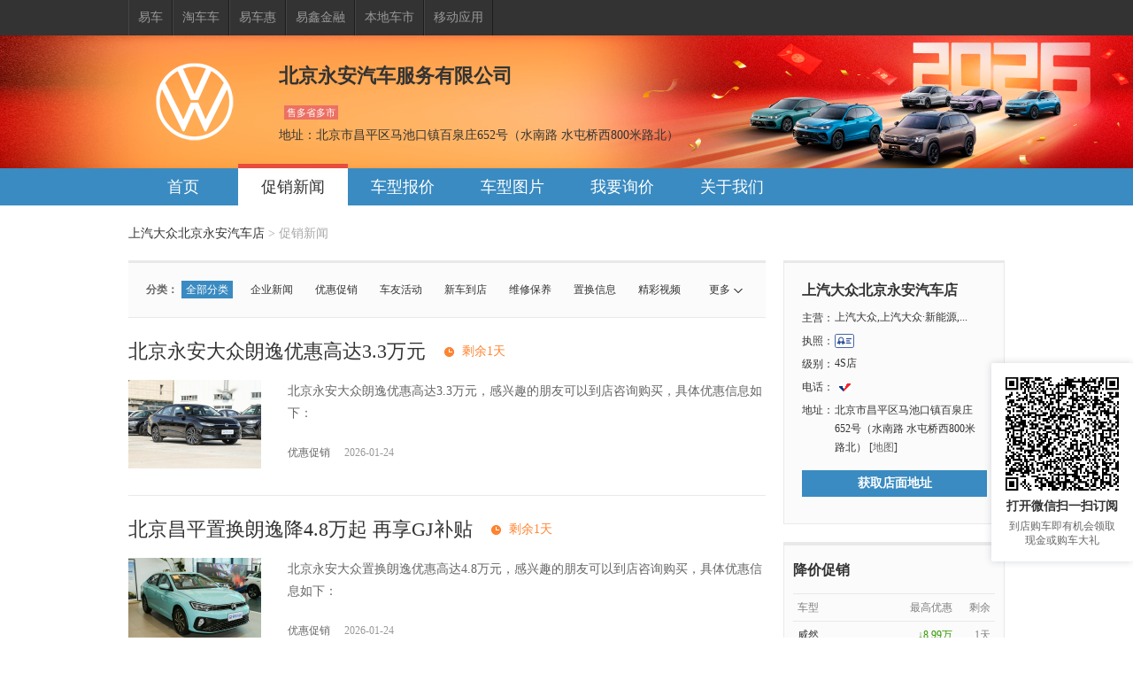

--- FILE ---
content_type: text/html;charset=UTF-8
request_url: https://dealer.yiche.com/100024714/news.html?logId=5
body_size: 12349
content:
<!DOCTYPE html>

<html>

<head>

    <meta content="text/html; charset=utf-8" http-equiv="Content-Type"/>
    <meta content="width=device-width,minimum-scale=1.0,maximum-scale=1.0,user-scalable=no" name="viewport"/>
    
    <title>【北京市上汽大众|上汽大众·新能源汽车4S店促销新闻】上汽大众北京永安汽车店-易车</title>
    <meta name="keywords" content="上汽大众北京永安汽车店,北京永安汽车服务有限公司,北京市,4S店,上汽大众|上汽大众·新能源,上汽大众|上汽大众·新能源4s店,汽车,汽车报价,易车"/>
    <meta name="description" content="北京市上汽大众|上汽大众·新能源促销新闻：易车汽车经销商上汽大众北京永安汽车店提供全部分类各种车型最新促销信息，是了解全部分类最新汽车促销信息首选网站"/>
    <meta name="referrer"content="no-referrer-when-downgrade"/>
    <link href="https://static1.bitautoimg.com/yc-common/icon/favicon.ico" rel="Shortcut Icon" type="image/x-icon"/>

    <!--    @if (Model.Dealer.ThemeID == 1)-->
    <!--    {-->
    <link rel="stylesheet" href="https://ychb.bitautoimg.com/ychb/fed/toConsumer/mermber-pc/css/member.tx.min.css?v=2024012402"/>
    <link rel="stylesheet" href="//ychb.bitautoimg.com/ychb/fed/dealersite/20210806/css/jqmodal.min.css"/>
    <link href="//ychb-img.bitautoimg.com/das/fe/yi-pc/yiche/pcotherstyle.min.css" rel="stylesheet" type="text/css"/>
    <script src="//ychb-img.bitautoimg.com/das/fed/market/cryptojs/cryptojs.min.js" type="text/javascript"></script>
    <!--    <script type="text/javascript"-->
    <!--            th:src="'//ychb-img.bitautoimg.com/das/fed/market/encryptcommon.umd.js?v='+${model.getViewConfig().getStaticFileVersion()}"></script>-->
    <script src="//ychb.bitautoimg.com/ychb/fed/dealersite/20210806/scripts/jquery.3.0.min.js" type="text/javascript"></script>
    <script src="//ychb-img.bitautoimg.com/das/fed/market/commonrequest.min.js?v=2024012402"
            type="text/javascript"></script>
    <script src="//ychb.bitautoimg.com/ychb/fed/dealersite/20210806/scripts/common.min.js" type="text/javascript"></script>
    <script src="//ychb.bitautoimg.com/ychb/fed/dealersite/20210806/scripts/hy.min.js" type="text/javascript"></script>
    <script src="//ychb.bitautoimg.com/ychb/fed/dealersite/20210806/scripts/hymodules.min.js" type="text/javascript"></script>
    <script src="//ychb.bitautoimg.com/ychb/fed/dealersite/20210806/scripts/consultantutil.min.js"
            type="text/javascript"></script>

    <script src="//ychb.bitautoimg.com/ychb/fed/dealersite/20210806/scripts/jquery.browser.min.js"
            type="text/javascript"></script>
    <script src="//ychb.bitautoimg.com/ychb/fed/dealersite/20210806/scripts/libs/jqmodal.min.js"
            type="text/javascript"></script>
    <script src="//ychb.bitautoimg.com/ychb/fed/dealersite/20210806/scripts/libs/ejs.min.js" type="text/javascript"></script>
    <script src="//ychb.bitautoimg.com/ychb/fed/dealersite/20210806/scripts/widgets/widget-jqm.min.js?v=1"
            type="text/javascript"></script>
    <script src="//ychb.bitautoimg.com/ychb/fed/dealersite/20210806/scripts/messagesendernewv4.min.js"
            type="text/javascript"></script>
    <script src="//ychb.bitautoimg.com/ychb/fed/dealersite/20210806/scripts/validate.min.js" type="text/javascript"></script>

    <!--    }-->
    <!--    @if (Model.SiteInfor.SiteType == 1)-->
    <!--    {-->
    <!--    <link href="//image.bitauto.com/dealer/membersite/skins/maiche/css/css_maiche.css" rel="stylesheet" type="text/css" />-->
    <!--    }-->
    <link href="//ychb-img.bitautoimg.com/das/fe/yi-pc/yiche/pcotherstyle.min.css" rel="stylesheet" type="text/css"/>
    <link href="//ychb.bitautoimg.com/ychb/fed/toConsumer/dealerm-new/pc/css/dealer-member-index.css?v=2024012402" rel="stylesheet" type="text/css"></link>
    <link href="//ychb.bitautoimg.com/ychb/fed/toConsumer/dealerm-new/pc/css/dealer-car-list.css?v=2024012402" rel="stylesheet" type="text/css"></link>
    <link href="//ychb.bitautoimg.com/ychb/fed/toConsumer/mermber-pc/css/0424/dealerpc.min.css" rel="stylesheet" type="text/css" />
    <style type="text/css">
        .OD_Content {
            background-color: #FFF;
        }

        .watuojSelectDisable {
            background: url("//ychb.bitautoimg.com/ychb/fed/dealersite/20210806//images/icons/icons.png") no-repeat scroll right -351px;
            color: #999999;
        }

        .watuojSelectEnable {
            background: url("//ychb.bitautoimg.com/ychb/fed/dealersite/20210806//images/icons/icons.png") no-repeat scroll right -318px;
        }

        .visible {
            overflow: visible;
        }

        .wauto {
            _width: 125px; /*IE 6所需*/
            white-space: nowrap;
        }
    </style>

    <script src="//newsapi.yiche.com/citybase/encryptSetCookie" type="text/javascript"></script>
    <script type="text/javascript">
        function getQueryString(name) {
            var reg = new RegExp("(^|&)" + name + "=([^&]*)(&|$)", "i");
            var tempUrl = decodeURI(window.location.search);
            var r = tempUrl.substr(1).match(reg);
            if (r != null) return unescape(r[2]);
            return null;
        }
    </script>
    <script>

        if (typeof (bit_locationInfo) != "undefined") {
            try {
                window.bit_locationInfo = JSON.parse(Decrypt(bit_locationInfo))
            } catch (e) {
                console.log(e)
            }
        }
    </script>
    <script text="text/javascript">
        window.OrderSubmitUrl ="/100024714/ordermember";
    </script>
    <style type="text/css">
        .yi-toast {
            position: fixed;
            left: 0;
            right: 0;
            top: 0;
            bottom: 0;
            z-index: 888;
            display: -webkit-box;
            display: -ms-flexbox;
            display: flex;
            -webkit-box-align: center;
            -ms-flex-align: center;
            align-items: center;
            -webkit-box-pack: center;
            -ms-flex-pack: center;
            justify-content: center;
        }

        .yi-toast .text {
            padding: 16px 24px;
            max-width: 270px;
            min-width: 80px;
            color: #fff;
            font-size: 12px;
            line-height: 18px;
            text-align: center;
            background-color: rgba(25, 37, 52, .8);
            border-radius: 4px;
        }
    </style>
    
</head>
<body>

<!--<div th:replace="~{Skin/Head_bitauto:: Head_bitauto}"></div>-->


    <div class="bt_pageBox">
    <div class="bit_top990">
        <div class="bit990">
            <ul class="bitweb">
                <li><a target="_blank" href="https://www.yiche.com/">易车</a></li>
                <li><a target="_blank" href="https://www.taocheche.com/">淘车车</a></li>
                <li><a target="_blank" href="https://mai.yiche.com/" rel="nofollow">易车惠</a></li>
                <li><a target="_blank" href="https://www.daikuan.com/lease/" rel="nofollow">易鑫金融</a></li>
                <li><a target="_blank" href="https://beijing.yiche.com/cheshi/" rel="nofollow" id="cheShiId">本地车市</a></li>
                <li><a target="_blank" href="https://app.yiche.com/">移动应用</a></li>
            </ul>
        </div>
    </div>
    <script>
        function getCookie (name) {
            var arr = document.cookie.match(new RegExp("(^| )" + name + "=([^;]*)(;|$)"));
            if (arr != null)
                return unescape(arr[2]);
            return null;
        }
        $(function(){
            var cityPinYin=getCookie("selectcityPinyin");
            if(cityPinYin){
                var cheShiUrl="https://"+cityPinYin+".yiche.com/cheshi/";
                $("#cheShiId").attr("href",cheShiUrl)
            }else{
                $("#cheShiId").attr("href","https://beijing.yiche.com/cheshi/")
            }
        })
    </script>
</div>



<div class="header" style="background:url(https://image.bitauto.com/dealer/banner/pc/12602/20260114/83cc0f3c-b9d9-4c7a-8c95-f04e54ddccd4.jpg)  no-repeat center 0;">
    <div class="inheader">

        <div class="logo_img">
            <img id="dealerheadlogo" src="https://ychb-img.bitautoimg.com/dms/logobrand/img/logobrand_17982_20221220151146431.png" height="100"
                 onerror="this.style.display='none'">
        </div>

        <div class="info">
            <h1 class="name">北京永安汽车服务有限公司</h1>
            <p class="400Tel" style="display: none;"></p>
            <div class="tel RegionType" style="display: none">
                <i class="sales" style="display: none"></i>
            </div>
            <div class="adress"
                 title="北京市昌平区马池口镇百泉庄652号（水南路 水屯桥西800米路北）">地址：北京市昌平区马池口镇百泉庄652号（水南路 水屯桥西800米路北）</div>
        </div>
    </div>
    <script type="text/javascript"
            src="https://ychb-img.bitautoimg.com/das/fed/market/dealersite/scripts/secondcarheaderurl.min.js?v=2024012402"></script>
    <script>
        $(function () {
            $.ajax({
                type: "get", url: "/100024714/Ajax/GetRegionType", success: function (res) {
                    if (res && res.DealerId > 0) {
                        $(".sales").text(res.RegionTypeName).show();
                        $(".RegionType").show();
                    }
                }
            });
            var hourtimestamp = "2026012416";
            $("#dealerheadlogo").attr("src", $("#dealerheadlogo").attr("src") + "?v=" + hourtimestamp)


        })
    </script>
    <!-- 浮动订阅框 -->
    <div class="float-sub" id="floatSub" data-jumplink="https://ychb.bitautoimg.com/ychb/wxmg/ercodehtml/miniAppsDealerSubScribeActivity.html?dealerId=100024714&amp;sourceform=dealer_pc">
        <div id="qrcode" class="qr-code"></div>
        <h2 class="float-wx-tips">打开微信扫一扫订阅</h2>
        <p class="float-sub-tips">到店购车即有机会领取现金或购车大礼</p>
    </div>

    <!-- 样式 -->
    <style>
        .float-sub {
            width: 160px;
            height: 224px;
            background: #FFFFFF;
            box-shadow: 0px 0px 8px 0px rgba(47, 53, 89, 0.2);
            border-radius: 2px;
            z-index: 1114;
            padding: 16px;
            box-sizing: border-box;
            position: fixed;
            bottom: 86px;
            right: 0;
            display: none; /* 默认隐藏 */
        }
        .float-sub .qr-code {
            width: 128px;
            height: 128px;
            margin: 0 auto;
        }
        .float-sub .qr-code img{
            width: 128px;
            height: 128px;
        }
        .float-sub .float-wx-tips {
            margin-top: 8px;
            font-weight: bold;
            font-size: 14px;
            color: #333;
            line-height: 20px;
            text-align: center;
        }
        .float-sub .float-sub-tips {
            font-size: 12px;
            color: #666;
            line-height: 16px;
            text-align: center;
            margin-top: 4px;
        }
    </style>

    <!-- 引入 js -->
    <script src="https://ychb.bitautoimg.com/ychb/fed/toConsumer/common/js/qrcode-new.min.js"></script>

    <!-- 逻辑 -->
    <script>
        function positionFloatSub() {
            // 假设后端传来的 jumpLink 变量
            var floatSub = document.getElementById('floatSub');
            var jumpLink = floatSub.dataset.jumplink; // 从 data-jumplink 读取
            if (jumpLink && jumpLink.trim() !== "") {
                var worp = document.querySelector('.worp');
                var floatSub = document.querySelector('.float-sub');
                if (worp && floatSub) {
                    var rect = worp.getBoundingClientRect();
                    floatSub.style.display = 'block';
                    // 兼容性处理：替换箭头函数并添加requestAnimationFrame前缀
                    (window.requestAnimationFrame || window.mozRequestAnimationFrame || window.webkitRequestAnimationFrame || function(callback) { return setTimeout(callback, 16); })(function() {
                        var width = floatSub.getBoundingClientRect().width;
                        floatSub.style.right = Math.max( rect.left-width-12, 0) + 'px';
                    });

                }
            }
        }
        window.addEventListener('load', function() {
            // 假设后端传来的 jumpLink 变量
            var floatSub = document.getElementById('floatSub');
            var jumpLink = floatSub.dataset.jumplink; // 从 data-jumplink 读取

            if (jumpLink && jumpLink.trim() !== "") {
                // 使用 qrcode-new.min.js 生成二维码
                var qrcode = new QRCode(document.getElementById("qrcode"), {
                    text: jumpLink,
                    width: 240,
                    height: 240,
                    colorDark: "#000000",
                    colorLight: "#ffffff",
                    correctLevel: QRCode.CorrectLevel.H
                });

                // 显示浮动框
                document.getElementById('floatSub').style.display = 'block';
                positionFloatSub();
            }
        });

        window.addEventListener('resize', positionFloatSub);
    </script>

</div>
<div class="nav">
    <div class="innav">
        <ul>
            <li class="indaaa">
                <a href="/100024714/">首页</a></li>
        </ul>
        <ul>
            <li class=" current">
                <a href="/100024714/news.html">促销新闻</a></li>
        </ul>
        <ul>
            <li class="aaa">
                <a href="/100024714/cars.html">车型报价</a></li>
        </ul>
        <ul>
            <li class="aaa">
                <a href="/100024714/photo.html">车型图片</a></li>
        </ul>
        <ul>
            <li class="aaa">
                <a href="/100024714/zuidijia/">我要询价</a></li>
        </ul>
        <ul>
            <li class="aaa">
                <a href="/100024714/about.html">关于我们</a></li>
        </ul>
    </div>
</div>



    <div class="worp">
        <!--面包屑 开始-->
        <div class="brand"><a href="/100024714" >上汽大众北京永安汽车店</a> &gt; <span>促销新闻</span></div>
        <!--面包屑 结束-->
        <div class="lfcont ">
            <div class="filter" style="height: 26px">
                <span class="more"><a href="javascript:void(0)">更多</a></span>
                <dl>
                    <dt>分类：</dt>
                    <dd>
                        <ul >

                            <li >
                                <a  class=" current"
                                    href="/100024714/news_0.html">全部分类</a></li>

                            <li >
                                <a  href="/100024714/news_1.html">企业新闻</a></li>

                            <li >
                                <a  href="/100024714/news_2.html">优惠促销</a></li>

                            <li >
                                <a  href="/100024714/news_3.html">车友活动</a></li>

                            <li >
                                <a  href="/100024714/news_4.html">新车到店</a></li>

                            <li >
                                <a  href="/100024714/news_5.html">维修保养</a></li>

                            <li >
                                <a  href="/100024714/news_6.html">置换信息</a></li>

                            <li >
                                <a  href="/100024714/news_7.html">精彩视频</a></li>

                        </ul>

                    </dd>
                </dl>
                <dl>
                    <dt>车型：</dt>
                    <dd>
                        <ul >

                            <li>
                                <a href="/100024714/news_0.html"
                                   class=" current ">
                                    全部车型
                                </a>
                            </li>
                            <li>
                                <a  href="/100024714/news_0.html?csid=2370">朗逸</a></li>
                            <li>
                                <a  href="/100024714/news_0.html?csid=1796">帕萨特</a></li>
                            <li>
                                <a  href="/100024714/news_0.html?csid=6057">威然</a></li>
                            <li>
                                <a  href="/100024714/news_0.html?csid=6208">ID.4 X</a></li>
                            <li>
                                <a  href="/100024714/news_0.html?csid=4308">凌渡</a></li>
                            <li>
                                <a  href="/100024714/news_0.html?csid=4742">柯迪亚克</a></li>
                            <li>
                                <a  href="/100024714/news_0.html?csid=4002">速派</a></li>
                            <li>
                                <a  href="/100024714/news_0.html?csid=4936">途观L</a></li>
                            <li>
                                <a  href="/100024714/news_0.html?csid=5398">途岳</a></li>

                        </ul>
                    </dd>
                </dl>
            </div>
            <div class="mov_news">
                <ul>

                    <li>
                        <h3 class="ad">
                            <a href="/100024714/news/202601/1350137582.html" target="_blank" class="newsTitle" data-id="1350137582"
                               data-type="1">北京永安大众朗逸优惠高达3.3万元</a>
                            
                            <span class="s_time"  >剩余1天</span>
                        </h3>
                        <div class="news_pic" >
                            <a href="/100024714/news/202601/1350137582.html" target="_blank" title="北京永安大众朗逸优惠高达3.3万元">
                                <img src="https://ychb-img.bitautoimg.com/autoalbum/files/20251114/457/202511141648308518745736867_8.jpg" alt="北京永安大众朗逸优惠高达3.3万元"/>
                            </a>
                        </div>

                        <div class="news_txt news_txtdouble">
                            <p>北京永安大众朗逸优惠高达3.3万元，感兴趣的朋友可以到店咨询购买，具体优惠信息如下：</p>
                            <p class="time">
                                优惠促销 <span>2026-01-24</span>
                            </p>
                        </div>
            </li>

                    <li>
                        <h3 class="ad">
                            <a href="/100024714/news/202601/1350121635.html" target="_blank" class="newsTitle" data-id="1350121635"
                               data-type="2">北京昌平置换朗逸降4.8万起 再享GJ补贴</a>
                            
                            <span class="s_time"  >剩余1天</span>
                        </h3>
                        <div class="news_pic" >
                            <a href="/100024714/news/202601/1350121635.html" target="_blank" title="北京昌平置换朗逸降4.8万起 再享GJ补贴">
                                <img src="https://ychb-img.bitautoimg.com/autoalbum/files/20250515/400/202505154157728866940085043_8.jpg" alt="北京昌平置换朗逸降4.8万起 再享GJ补贴"/>
                            </a>
                        </div>

                        <div class="news_txt news_txtdouble">
                            <p>北京永安大众置换朗逸优惠高达4.8万元，感兴趣的朋友可以到店咨询购买，具体优惠信息如下：</p>
                            <p class="time">
                                优惠促销 <span>2026-01-24</span>
                            </p>
                        </div>
            </li>

                    <li>
                        <h3 class="ad">
                            <a href="/100024714/news/202601/1350121626.html" target="_blank" class="newsTitle" data-id="1350121626"
                               data-type="2">北京昌平置换帕萨降3.3万起 再享GJ补贴</a>
                            
                            <span class="s_time"  >剩余1天</span>
                        </h3>
                        <div class="news_pic" >
                            <a href="/100024714/news/202601/1350121626.html" target="_blank" title="北京昌平置换帕萨降3.3万起 再享GJ补贴">
                                <img src="https://ychb-img.bitautoimg.com/autoalbum/files/20250610/325/202506105562955754032508455_8.jpg" alt="北京昌平置换帕萨降3.3万起 再享GJ补贴"/>
                            </a>
                        </div>

                        <div class="news_txt news_txtdouble">
                            <p>北京永安大众置换帕萨特优惠高达3.3万元，感兴趣的朋友可以到店咨询购买，具体优惠信息如下：</p>
                            <p class="time">
                                优惠促销 <span>2026-01-24</span>
                            </p>
                        </div>
            </li>

                    <li>
                        <h3 class="ad">
                            <a href="/100024714/news/202601/1350121619.html" target="_blank" class="newsTitle" data-id="1350121619"
                               data-type="2">北京昌平置换威然优惠高达7.49万元</a>
                            
                            <span class="s_time"  >剩余1天</span>
                        </h3>
                        <div class="news_pic" >
                            <a href="/100024714/news/202601/1350121619.html" target="_blank" title="北京昌平置换威然优惠高达7.49万元">
                                <img src="https://ychb-img.bitautoimg.com/autoalbum/files/20250109/303/202501096993643607830314169_8.jpg" alt="北京昌平置换威然优惠高达7.49万元"/>
                            </a>
                        </div>

                        <div class="news_txt news_txtdouble">
                            <p>北京永安大众置换威然优惠高达7.49万元，感兴趣的朋友可以到店咨询购买，具体优惠信息如下：</p>
                            <p class="time">
                                优惠促销 <span>2026-01-24</span>
                            </p>
                        </div>
            </li>

                    <li>
                        <h3 class="ad">
                            <a href="/100024714/news/202601/1350121618.html" target="_blank" class="newsTitle" data-id="1350121618"
                               data-type="2">北京昌平置换上汽大众ID.4 X优惠2.5万</a>
                            
                            <span class="s_time"  >剩余1天</span>
                        </h3>
                        <div class="news_pic" >
                            <a href="/100024714/news/202601/1350121618.html" target="_blank" title="北京昌平置换上汽大众ID.4 X优惠2.5万">
                                <img src="https://ychb-img.bitautoimg.com/autoalbum/files/20250803/872/20250803534421773887251140_8.jpg" alt="北京昌平置换上汽大众ID.4 X优惠2.5万"/>
                            </a>
                        </div>

                        <div class="news_txt news_txtdouble">
                            <p>北京永安大众置换ID.4 X享受补贴还优惠2.5万元，感兴趣的朋友可以到店咨询购买，具体优惠信息如下：</p>
                            <p class="time">
                                优惠促销 <span>2026-01-24</span>
                            </p>
                        </div>
            </li>

                    <li>
                        <h3 class="ad">
                            <a href="/100024714/news/202601/1350121609.html" target="_blank" class="newsTitle" data-id="1350121609"
                               data-type="2">北京昌平置换凌渡优惠高达5万元</a>
                            
                            <span class="s_time"  >剩余1天</span>
                        </h3>
                        <div class="news_pic" >
                            <a href="/100024714/news/202601/1350121609.html" target="_blank" title="北京昌平置换凌渡优惠高达5万元">
                                <img src="https://ychb-img.bitautoimg.com/autoalbum/files/20241212/699/202412124233399494369990474_12510042_3.jpg" alt="北京昌平置换凌渡优惠高达5万元"/>
                            </a>
                        </div>

                        <div class="news_txt news_txtdouble">
                            <p>北京永安大众置换凌渡优惠高达5万元，感兴趣的朋友可以到店咨询购买，具体优惠信息如下：</p>
                            <p class="time">
                                优惠促销 <span>2026-01-24</span>
                            </p>
                        </div>
            </li>

                    <li>
                        <h3 class="ad">
                            <a href="/100024714/news/202601/1350121598.html" target="_blank" class="newsTitle" data-id="1350121598"
                               data-type="2">北京昌平置换柯迪亚克优惠高达7.5万元</a>
                            
                            <span class="s_time"  >剩余1天</span>
                        </h3>
                        <div class="news_pic" >
                            <a href="/100024714/news/202601/1350121598.html" target="_blank" title="北京昌平置换柯迪亚克优惠高达7.5万元">
                                <img src="https://ychb-img.bitautoimg.com/autoalbum/files/20241010/935/202410107506856391393528825_8.jpg" alt="北京昌平置换柯迪亚克优惠高达7.5万元"/>
                            </a>
                        </div>

                        <div class="news_txt news_txtdouble">
                            <p>北京永安大众置换柯迪亚克优惠高达7.5万元，感兴趣的朋友可以到店咨询购买，具体优惠信息如下：</p>
                            <p class="time">
                                优惠促销 <span>2026-01-24</span>
                            </p>
                        </div>
            </li>

                    <li>
                        <h3 class="ad">
                            <a href="/100024714/news/202601/1350121592.html" target="_blank" class="newsTitle" data-id="1350121592"
                               data-type="2">北京昌平置换斯柯达速派优惠高达7.8万</a>
                            
                            <span class="s_time"  >剩余1天</span>
                        </h3>
                        <div class="news_pic" >
                            <a href="/100024714/news/202601/1350121592.html" target="_blank" title="北京昌平置换斯柯达速派优惠高达7.8万">
                                <img src="https://ychb-img.bitautoimg.com/autoalbum/files/20241026/78/202410264611994641907868129_8.jpg" alt="北京昌平置换斯柯达速派优惠高达7.8万"/>
                            </a>
                        </div>

                        <div class="news_txt news_txtdouble">
                            <p>北京永安大众置换速派优惠高达7.8万元，感兴趣的朋友可以到店咨询购买，具体优惠信息如下：</p>
                            <p class="time">
                                优惠促销 <span>2026-01-24</span>
                            </p>
                        </div>
            </li>

                    <li>
                        <h3 class="ad">
                            <a href="/100024714/news/202601/1350067076.html" target="_blank" class="newsTitle" data-id="1350067076"
                               data-type="2">北京昌平置换途观L优惠高达5.7元享G补</a>
                            
                            <span class="s_time"  >剩余1天</span>
                        </h3>
                        <div class="news_pic" >
                            <a href="/100024714/news/202601/1350067076.html" target="_blank" title="北京昌平置换途观L优惠高达5.7元享G补">
                                <img src="https://ychb-img.bitautoimg.com/autoalbum/files/20250730/44/20250730264380962004466242_13150549_3.jpg" alt="北京昌平置换途观L优惠高达5.7元享G补"/>
                            </a>
                        </div>

                        <div class="news_txt news_txtdouble">
                            <p>北京永安大众置换途观L优惠高达5.7万元，感兴趣的朋友可以到店咨询购买，具体优惠信息如下：</p>
                            <p class="time">
                                优惠促销 <span>2026-01-24</span>
                            </p>
                        </div>
            </li>

                    <li>
                        <h3 class="ad">
                            <a href="/100024714/news/202601/1350043761.html" target="_blank" class="newsTitle" data-id="1350043761"
                               data-type="1">北京永安大众途观L优惠高达4.9万元</a>
                            
                            <span class="s_time"  >剩余1天</span>
                        </h3>
                        <div class="news_pic" >
                            <a href="/100024714/news/202601/1350043761.html" target="_blank" title="北京永安大众途观L优惠高达4.9万元">
                                <img src="https://ychb-img.bitautoimg.com/autoalbum/files/20251024/82/202510241961127995108261974_8.jpg" alt="北京永安大众途观L优惠高达4.9万元"/>
                            </a>
                        </div>

                        <div class="news_txt news_txtdouble">
                            <p>北京永安大众途观L优惠高达4.9万元，感兴趣的朋友可以到店咨询购买，具体优惠信息如下：</p>
                            <p class="time">
                                优惠促销 <span>2026-01-24</span>
                            </p>
                        </div>
            </li>

                    <li>
                        <h3 class="ad">
                            <a href="/100024714/news/202601/1349893268.html" target="_blank" class="newsTitle" data-id="1349893268"
                               data-type="1">北京永安大众凌渡优惠高达4万元</a>
                            
                            <span class="s_time"  >剩余1天</span>
                        </h3>
                        <div class="news_pic" >
                            <a href="/100024714/news/202601/1349893268.html" target="_blank" title="北京永安大众凌渡优惠高达4万元">
                                <img src="https://ychb-img.bitautoimg.com/autoalbum/files/20250811/536/202508111760489299053630158_8.jpg" alt="北京永安大众凌渡优惠高达4万元"/>
                            </a>
                        </div>

                        <div class="news_txt news_txtdouble">
                            <p>北京永安大众凌渡优惠高达4万元，感兴趣的朋友可以到店咨询购买，具体优惠信息如下：</p>
                            <p class="time">
                                优惠促销 <span>2026-01-24</span>
                            </p>
                        </div>
            </li>

                    <li>
                        <h3 class="ad">
                            <a href="/100024714/news/202601/1349838939.html" target="_blank" class="newsTitle" data-id="1349838939"
                               data-type="1">北京永安大众帕萨特13.85万再享GJ补贴</a>
                            
                            <span class="s_time"  >剩余1天</span>
                        </h3>
                        <div class="news_pic" >
                            <a href="/100024714/news/202601/1349838939.html" target="_blank" title="北京永安大众帕萨特13.85万再享GJ补贴">
                                <img src="https://ychb-img.bitautoimg.com/autoalbum/files/20240919/680/202409194472671907268090760_12218193_3.jpg" alt="北京永安大众帕萨特13.85万再享GJ补贴"/>
                            </a>
                        </div>

                        <div class="news_txt news_txtdouble">
                            <p>北京永安大众帕萨特优惠高达2.8万元，感兴趣的朋友可以到店咨询购买，具体优惠信息如下：</p>
                            <p class="time">
                                优惠促销 <span>2026-01-24</span>
                            </p>
                        </div>
            </li>

                    <li>
                        <h3 class="ad">
                            <a href="/100024714/news/202601/1349838938.html" target="_blank" class="newsTitle" data-id="1349838938"
                               data-type="1">北京永安大众途观L13.88万起再享GJ补贴</a>
                            
                            <span class="s_time"  >剩余1天</span>
                        </h3>
                        <div class="news_pic" >
                            <a href="/100024714/news/202601/1349838938.html" target="_blank" title="北京永安大众途观L13.88万起再享GJ补贴">
                                <img src="https://ychb-img.bitautoimg.com/autoalbum/files/20250821/448/202508212479576450744804423_8.jpg" alt="北京永安大众途观L13.88万起再享GJ补贴"/>
                            </a>
                        </div>

                        <div class="news_txt news_txtdouble">
                            <p>北京永安大众途观L优惠高达4.9万元，感兴趣的朋友可以到店咨询购买，具体优惠信息如下：</p>
                            <p class="time">
                                优惠促销 <span>2026-01-24</span>
                            </p>
                        </div>
            </li>

                    <li>
                        <h3 class="ad">
                            <a href="/100024714/news/202601/1349838930.html" target="_blank" class="newsTitle" data-id="1349838930"
                               data-type="1">北京永安大众朗逸售7.1万起再享GJ补贴</a>
                            
                            <span class="s_time"  >剩余1天</span>
                        </h3>
                        <div class="news_pic" >
                            <a href="/100024714/news/202601/1349838930.html" target="_blank" title="北京永安大众朗逸售7.1万起再享GJ补贴">
                                <img src="https://ychb-img.bitautoimg.com/autoalbum/files/20241019/250/202410192414933954825035687_12316185_3.jpg" alt="北京永安大众朗逸售7.1万起再享GJ补贴"/>
                            </a>
                        </div>

                        <div class="news_txt news_txtdouble">
                            <p>北京永安大众朗逸优惠高达4.5万元，感兴趣的朋友可以到店咨询购买，具体优惠信息如下：</p>
                            <p class="time">
                                优惠促销 <span>2026-01-24</span>
                            </p>
                        </div>
            </li>

                    <li>
                        <h3 class="ad">
                            <a href="/100024714/news/202601/1349838925.html" target="_blank" class="newsTitle" data-id="1349838925"
                               data-type="1">北京永安大众威然优惠高达8.99万元</a>
                            
                            <span class="s_time"  >剩余1天</span>
                        </h3>
                        <div class="news_pic" >
                            <a href="/100024714/news/202601/1349838925.html" target="_blank" title="北京永安大众威然优惠高达8.99万元">
                                <img src="https://ychb-img.bitautoimg.com/autoalbum/files/20241122/906/202411228536228304990618378_12461560_3.jpg" alt="北京永安大众威然优惠高达8.99万元"/>
                            </a>
                        </div>

                        <div class="news_txt news_txtdouble">
                            <p>北京永安大众威然优惠高达8.99万元，感兴趣的朋友可以到店咨询购买，具体优惠信息如下：</p>
                            <p class="time">
                                优惠促销 <span>2026-01-24</span>
                            </p>
                        </div>
            </li>
            </ul>
        </div>
            <div class="the_pages" id="ListPager">
                <div id="pager"><span class='nolink'>上一页</span><a class='linknow' href='/100024714/news_0.html?page=1'>1</a><a  href='/100024714/news_0.html?page=2'>2</a><a href='/100024714/news_0.html?page=2'>下一页</a></div>
            </div>
        </div>
        <div class="lrside">
            <!--经销商卡片 开始-->
            <div class="jxs_card">
    <div class="jxs_info">
        <h2>
            <strong>上汽大众北京永安汽车店</strong>
            <a href="//www.easypass.cn/product/"
               target="_blank"
               class="cyt"></a>
            <span id="jingxuanhaodian" style="display: none">精品好店</span>
        </h2>
        <!-- 新广告 -->
        <ul class="new-gg-list" >

        </ul>
        <!-- 新广告 end-->
        <ul class="info_list">
            <li class="zycar"><b>主营：</b>
                <div class="info_c zycar">
                    上汽大众,上汽大众·新能源,...
                    <div class="carmore">上汽大众,上汽大众·新能源,上汽大众斯柯达</div>
                </div>
            </li>
            <li>
                <b>执照：</b>
                <a href="javascript:void(0);" id="checklicense">
                    <div class="info_c">
                        <i class="icon-yyzz"></i>
                    </div>
                </a>
            </li>
            <li class="jb"><b>级别：</b>
                <div class="info_c">
                    4S店
                    <span class="cup"
                          style="width:0px">
                        <!--这里的宽度需要判断一下，减少一个奖杯，宽度就减去13px-->
                    </span>
                    <div class="flw_layer">
                        <div class="zs">
                        </div>
                        <h3>车市之星</h3>
                        <p></p>
                    </div>
                </div>
            </li>
            <li><b>电话：</b>
                <div class="info_c">
                    <em class="imp 400Tel card400"></em><i class="dg"></i>
                </div>
            </li>
            
                <li><b>地址：</b>
                    <div class="ads" title="北京市昌平区马池口镇百泉庄652号（水南路 水屯桥西800米路北）">北京市昌平区马池口镇百泉庄652号（水南路 水屯桥西800米路北） [<a
                            target="_blank"
                            href="/100024714/contact.html#map">地图</a>]
                    </div>
                </li>
                <li class="bm"><a href="javascript:" class="b_btn" id="btnGetAddr">获取店面地址</a></li>
            
        </ul>
    </div>
    
        <div id="valdiatecontainner" style="display: none;">
            <link rel="stylesheet" type="text/css" href="https://ychb-img.bitautoimg.com/das/fed/market/dealersite/css/verify.css?v=2024012402">
            <script src="https://ychb-img.bitautoimg.com/das/fed/market/dealersite/scripts/crypto-js.js?v=2024012402"></script>
            <script src="https://ychb-img.bitautoimg.com/das/fed/market/dealersite/scripts/verify-es5.js?v=2024012402"></script>
        <!-- 弹层开始 -->
            <style>
                .yi-mask {
                    position: fixed;
                    left: 0;
                    top: 0;
                    right: 0;
                    bottom: 0;
                    background-color: rgba(0, 0, 0, .5);
                    z-index: 999;
                    display: none;
                }

                #pwdVerDiv {
                    position: fixed;
                    top: 50%;
                    left: 50%;
                    z-index: 9999;
                    width: 265px;
                    height: 225px;
                    margin: -107px 0 0 -132px;
                    background-color: #fff;
                    box-shadow: 0px 0px 20px 0px rgba(56, 70, 140, 0.2000);
                    border-radius: 12px;
                    padding: 20px;
                    border-radius: 16px;
                }

                #pwdVerDiv .pop-top {
                    position: relative;
                    margin-bottom: 10px;
                }

                #pwdVerDiv .pop-top .pop-close {
                    position: absolute;
                    top: 0;
                    right: 0;
                }
            </style>
            <!-- 弹层开始 -->
            <div class="yi-mask" style="display: block;"></div>

            <!---验证码弹窗-->
            <div id="pwdVerDiv" class="pwdVerDiv">
                <div class="pop-top">
                    <div class="pop-tips">请完成安全验证</div><span class="pop-close"><i class="iconfont icon-close"
                                                                                  onclick="hideVerify();"></i></span>
                </div>
                <div id="mpanel1"></div>
            </div>

            <!-- /弹层结束 -->
            <script>
                function verifyRefresh() {
                    $(".verify-refresh").trigger("click");
                }

                function hideVerify() {
                    $(".yi-mask").hide();
                    $("#pwdVerDiv").hide();
                    verifyRefresh();
                }



            </script>
            <script type="text/javascript">
                $(function () {
                    var isfirst = true;
                    $("#checklicense").click(function () {
                        $(".yi-mask").show();
                        $("#pwdVerDiv").show();
                        $("#valdiatecontainner").show();
                        if(isfirst){
                            var captchaParams = {};
                            //接口根路径地址
                            var baseUrl = 'https://cap.easypass.cn/membersite/captcha-api';
                            //初始化验证码  嵌入式
                            $('#mpanel1').pointsVerify({
                                baseUrl: baseUrl,
                                mode: 'fixed',
                                imgSize: { //图片的大小对象,有默认值{ width: '310px',height: '155px'},可省略
                                    width: '265px',
                                    height: '135px',
                                },
                                barSize: { //下方滑块的大小对象,有默认值{ width: '310px',height: '50px'},可省略
                                    width: '265px',
                                    height: '36px',
                                },
                                ready: function () { //加载完毕的回调
                                },
                                success: function (params) { //成功的回调
                                    // 返回的二次验证参数 合并到验证通过之后的逻辑 参数中回传服务器
                                    //console.log(params, "验证成功回调");
                                    captchaParams = params;
                                    //console.log("dsafads" + captchaParams);
                                    //$("#pwdVerDiv").hide();
                                    setTimeout(function(){
                                        $("#pwdVerDiv").hide();
                                        $(".yi-mask").hide();
                                    }, 500);
                                    var enclicenseUrl=false?"//membersite-td-test2-api-dev.td-test2.bitautotech.com/memberprice/comapi/dealer/enclicense":"//txfrontapi.easypass.cn/memberprice/comapi/dealer/enclicense";
                                    window.open(enclicenseUrl+"?dealerid=100024714&checkcode=" + encodeURIComponent(params.captchaVerification), "_blank");
                                },
                                error: function (obj, res) { //失败的回调
                                    console.log(res, "验证失败回调");
                                }
                            });
                            isfirst = false;
                        }

                    });
                });
            </script>

        </div>
    

    <script type="text/javascript">

        $(function () {
            $.ajax({
                type: "get", url: "/100024714/ajax/getDealerLabel", success: function (resp) {
                    console.log(resp)
                    if (resp && resp.labels &&resp.labels.length > 0) {
                        var html = "";
                        for(var i=0;i<resp.labels.length;i++){
                            html += "<li>"+resp.labels[i]+"</li>";
                        }
                        $(".new-gg-list").html(html);
                    }
                    if (resp && resp.existAd && 1==resp.existAd) {
                        $("#jingxuanhaodian").show();
                    }
                }
            })
            $("#btnGetAddr").click(function () {
                var address = "北京市昌平区马池口镇百泉庄652号（水南路 水屯桥西800米路北）";
                var tels = $(".400Tel");
                var tel = "";
                if (tels.length > 0) {
                    tel = $(tels[0]).html() || $(tels[0]).text();
                }
                if ($.trim(tel) != "") {
                    address += "，咨询电话：" + tel;
                }
                $.jqmFrame.GetAddress({
                    content: {
                        Address: address,
                        DealerID: "100024714",
                        Key: "13087220-87c8-46ba-8590-893458ebcc30",
                        Rkey: Date.parse(new Date())
                    }
                });
                $.messageSender.Init({dealerid: 100024714});
            });

            // $("#smap").showMap({
            //     lat: parseFloat('40.206687642169'),
            //     lng: parseFloat('116.22515001618'),
            //     NavigationControl: false,
            //     OverviewMapControl: false,
            //     MapTypeControl: false,
            //     icon: {
            //         url: "//ychb.bitautoimg.com/ychb/fed/dealersite/20210806//images/sidemap_i24.png",
            //         size: {w: 20, h: 28},
            //         anchor: {w: 10, h: 26}
            //     }
            // });
        });
    </script>
</div>
            <!--经销商卡片 结束-->
            
    <div class="sbox">
        <h3>
            降价促销</h3>
        <div class="markdowns">
            <table width="100%" border="0" cellspacing="0" cellpadding="0">
                <col class="w100">
                <col class="w70">
                <col class="w40">
                <tr>
                    <th class="t_l">
                        车型
                        </th>
                        <th>
                            最高优惠
                        </th>
                        <th>
                            剩余
                        </th>
                    </tr>
                    <tr>
                        <td class="t_l">
                            <a target="_blank" href="/100024714/news/202601/1349838925.html" >威然</a>
                        </td>
                        <td class="jade">
                            <text>&darr;8.99万</text>
                        </td>

                        <td class="newsTitle" data-id="1349838925">
                            1天
                        </td>


                    </tr>
                    <tr>
                        <td class="t_l">
                            <a target="_blank" href="/100024714/news/202601/1349838897.html" >速派</a>
                        </td>
                        <td class="jade">
                            <text>&darr;7.80万</text>
                        </td>

                        <td class="newsTitle" data-id="1349838897">
                            1天
                        </td>


                    </tr>
                    <tr>
                        <td class="t_l">
                            <a target="_blank" href="/100024714/news/202601/1349838891.html" >柯迪亚克</a>
                        </td>
                        <td class="jade">
                            <text>&darr;7.50万</text>
                        </td>

                        <td class="newsTitle" data-id="1349838891">
                            1天
                        </td>


                    </tr>
                    <tr>
                        <td class="t_l">
                            <a target="_blank" href="/100024714/news/202601/1349838916.html" >途岳</a>
                        </td>
                        <td class="jade">
                            <text>&darr;5.17万</text>
                        </td>

                        <td class="newsTitle" data-id="1349838916">
                            1天
                        </td>


                    </tr>
                    <tr>
                        <td class="t_l">
                            <a target="_blank" href="/100024714/news/202601/1349838938.html" >途观L</a>
                        </td>
                        <td class="jade">
                            <text>&darr;4.90万</text>
                        </td>

                        <td class="newsTitle" data-id="1349838938">
                            1天
                        </td>


                    </tr>
                    <tr>
                        <td class="t_l">
                            <a target="_blank" href="/100024714/news/202601/1349838930.html" >朗逸</a>
                        </td>
                        <td class="jade">
                            <text>&darr;4.50万</text>
                        </td>

                        <td class="newsTitle" data-id="1349838930">
                            1天
                        </td>


                    </tr>
                    <tr>
                        <td class="t_l">
                            <a target="_blank" href="/100024714/news/202601/1349893268.html" >凌渡</a>
                        </td>
                        <td class="jade">
                            <text>&darr;4.00万</text>
                        </td>

                        <td class="newsTitle" data-id="1349893268">
                            1天
                        </td>


                    </tr>
                    <tr>
                        <td class="t_l">
                            <a target="_blank" href="/100024714/news/202601/1349838939.html" >帕萨特</a>
                        </td>
                        <td class="jade">
                            <text>&darr;2.80万</text>
                        </td>

                        <td class="newsTitle" data-id="1349838939">
                            1天
                        </td>


                    </tr>
                    <tr class="end">
                        <td class="t_l">
                            <a target="_blank" href="/100024714/news/202601/1349838924.html" >ID.4 X</a>
                        </td>
                        <td class="jade">
                            <text>&darr;1.99万</text>
                        </td>

                        <td class="newsTitle" data-id="1349838924">
                            1天
                        </td>


                    </tr>
                </table>
            </div>
        </div>
    


        </div>
        <div class="clear">
        </div>
    </div>
    <script type="text/javascript">
        jFliter();
        if (readcookie("moredown") == 1) {
            $(".filter .more").click();
        }
    </script>


<div>
    <div>
    
    <script type="text/javascript" src="//image.bitautoimg.com/das/fed/market/chth5/js/subjectcodeplus.js?v=2024012402"></script>
    <script type="text/javascript">
        function toast(toastText, toastTime, func) {
            if (toastTime == undefined) toastTime = 3000;
            var toastHtml = '<div class="yi-toast" style="z-index: 99999;"><div class="text">' + toastText + '</div></div>';
            $('body').append(toastHtml)
            setTimeout(function () {
                func && func();
                $('.yi-toast').remove();
            }, toastTime);
        };
        var yzm = new chehuiApplyCode('invalcodebtn', 'memberOrder', "/1s", toast);
        var yzmrep = new chehuiApplyCode('invalcodebtnreplace', 'memberOrder', "/1s", toast);
        var yzmdr = new chehuiApplyCode('invalcodebtndrive', 'memberOrder', "/1s", toast);

        //yzm.intest = true;
        $(".customermobileshow").val('');
        $(".customermobile").val('');
        $(".customermobilereplaceshow").val('');
        $(".customermobilereplace").val('');
        $(".customermobiledriveshow").val('');
        $(".customermobiledrive").val('');
        $("#invalcodebtn").on("click", function () {
            var mobile = $(".customermobile").val();
            var mobileshow = $(".customermobileshow").val();
            if (mobile.replace(/(\d{3})\d{4}(\d{4})/, '$1****$2') != mobileshow)
                yzm.sendCode(mobileshow);
            else
                yzm.sendCode(mobile);
        });
        $("#invalcodebtnreplace").on("click", function () {
            var mobile = $(".customermobilereplace").val();
            var mobileshow = $(".customermobilereplaceshow").val();
            if (mobile.replace(/(\d{3})\d{4}(\d{4})/, '$1****$2') != mobileshow)
                yzmrep.sendCode(mobileshow);
            else
                yzmrep.sendCode(mobile);
        });
        $("#invalcodebtndrive").on("click", function () {
            var mobile = $(".customermobiledrive").val();
            var mobileshow = $(".customermobiledriveshow").val();
            if (mobile.replace(/(\d{3})\d{4}(\d{4})/, '$1****$2') != mobileshow)
                yzmdr.sendCode(mobileshow);
            else
                yzmdr.sendCode(mobile);
        });


    </script>
</div>
    
    <div class="foot ">
        <div class="footin">
            <div class="fl">
                <p>
                    &copy;2026
                    北京永安汽车服务有限公司
                    <span>|</span>
                    <a href="mailto:bj2101302@163.com">联系我们</a>
                    
                        <span>|</span>
                        <a href="/100024714/contact.html#map">查看地图</a>
                    

                </p>
                
                    <p title="北京市昌平区马池口镇百泉庄652号（水南路 水屯桥西800米路北）">北京市昌平区马池口镇百泉庄652号（水南路 水屯桥西800米路北）</p>
                
            </div>

<!--            <div class="fr">-->
<!--                <strong>技术支持：<a href="http://www.yichehuoban.cn/" target="_blank"-->
<!--                                    rel="nofollow">易车伙伴</a></strong>-->
<!--                <a href="https://www.yichehuoban.cn/" target="_blank" rel="nofollow">商家登录</a>-->
<!--                <span>|</span>-->
<!--                <a href="https://www.yichehuoban.cn/" target="_blank" rel="nofollow">我要加盟</a></div>-->
        </div>
    </div>

    

</div>

    <script src="//ychb.bitautoimg.com/ychb/fed/dealersite/20210806/scripts/tel400newv3.js?v=2024012402"></script>
    <script src="//ychb.bitautoimg.com/ychb/fed/dealersite/20210806/scripts/validitychecknew.min.js?v=2024012402"></script>
    <!--    <script th:src="${model.viewConfig.staticFilePath}+js/pvlog.js}"></script>-->
    <script src="//ychb.bitautoimg.com/ychb/fed/dealersite/20210806/scripts/mobiledetect.min.js?v=2024012402"></script>
<!--    <script th:src="@{${model.viewConfig.staticFilePath}+'scripts/widgets/widget-weixin.min.js?v='+${model.viewConfig.staticFileVersion}}"></script>-->


    <script src="//ychb-img.bitautoimg.com/dealer/membersite/skins/defaultv2/js/pngfix.js" type="text/javascript"></script>
    <!--STRART OF PVlog -->
    <script type="text/javascript">
        var _bit_utk_i_id = 0; //这个应该是统计的某一项具体内容(如新闻或者汽车用品)的详情ID
        var _bit_utk_m_id = '8'; //模块ID
        var _bit_utk_v_id = 100024714; //经销商ID
        var _bit_utk_siteid = "1"; //来源站点  1为会员页，2为新浪
        if (!_bit_utk_m_id) {
            _bit_utk_m_id = getQueryString("logId");
        }
    </script>
    <!--400电话初始化-->
    <script type="text/javascript">
        var deal400 = new Tel400(100024714, '10', $(".400Tel"));
    </script>
    <script type="text/javascript" language="javascript">
        $(function () {
            var handleid = setInterval(function () {
                var tels = $(".400Tel");
                var tel = "";
                if (tels.length > 0) {
                    tel = $(tels[0]).html() || $(tels[0]).text();
                }
                var addr = '北京市昌平区马池口镇百泉庄652号（水南路 水屯桥西800米路北）';//@(Model.Header.Address)";
                var brandGId = 13580;
                if ($.trim(tel) != "") {
                    var saleType = $.trim($(".header .tel").html());
                    if (brandGId == 463) {
                        $(".header .tel").empty().html("认证购车咨询热线：<strong>" + $.trim(tel) + "</strong>" + saleType);
                    } else {
                        $(".header .tel").empty().html("电话：<strong>" + $.trim(tel) + "</strong>" + saleType);
                    }
                    $(".header .adress").empty().append("地址：" + addr);
                    clearInterval(handleid);
                } else {
                    $(".header .adress").empty().append("地址：" + addr);
                }

            }, 500);
        });
    </script>
    <!--END OF 400电话初始化-->
    <script type="text/javascript">
        try {
            var pageTracker = _gat._getTracker("UA-5711986-1");
            pageTracker._setDomainName("bitauto.com");
            pageTracker._initData();
            pageTracker._trackPageview();
        } catch (err) {
        }
    </script>
    <!--google-analytics Code-->

    <!--Weblog统计-->
    <script type="text/javascript">
        var XCWebLogCollector = {
            area: '',
            brand: '',
            serial: (("undefined" != typeof csid) ? csid : ''),
            car: (("undefined" != typeof cid) ? cid : '')
        };
    </script>
    <script type="text/javascript" src="//g.yccdn.com"></script>
    <!--    <script type="text/javascript" id="report-sdk-js" src="//g.yccdn.com/autolog"></script>-->
    <script>

        function parseCookie(key) {
            let cookie = document.cookie,
                pattern = /([^=]+)=([^;]+);?\s*/g,
                result,
                value = {};
            while ((result = pattern.exec(cookie)) != null) {
                value[result[1]] = result[2];
            }
            return value[key] || "";
        }

        (function () {
            var $js_sdk = document.getElementById('report-sdk-js')
            if ($js_sdk) return false
            var ele = document.createElement('script');
            var ms = new Date().getTime()
            ele.type = 'text/javascript'
            ele.id = 'report-sdk-js'
            ele.src = 'https://ga.yiche.com/autolog?v=' + ms
            document.getElementsByTagName("head")[0].appendChild(ele)
        })()

        if (location.search.indexOf("818") > -1
            || parseCookie("sourceparamCookie").indexOf("818") > -1
            || parseCookie("sourceparam").indexOf("818") > -1) {

            window.addEventListener('load', function () {
                try {
                    window.$SDK_ALL.beforeInit({
                        businessType: 'dealer',// 引⼊前需要产品分配
                        envType: 'prod', // dev 开发测试环境 prod ⽣产环境
                        data: {
                            act: "2022818",
                            type: "pc"
                        }
                    })
                } catch (e) {
                }
            })

        }
    </script>


    <script src="//ychb.bitautoimg.com/ychb/fed/dealersite/20210806/scripts/pvlog.min.js?v=2024012402"></script>



    
    <div class="weixin" style="display: none;" id="divWeixin">
        <h2>扫描关注微信</h2>
        <img /><p>更多优质服务</p>
        <a href="javascript:;" class="close"></a>
    </div>


<script type="text/javascript">
    // $(function () {
    //     $("#divWeixin").showWeixin({
    //         dealerid: 100024714,
    //         styleClass: "weixin_qt"
    //     });
    // });
    $(function () {
        $.ajax({
            type: "GET",
            url: XCWebLogParamCheck("/" + 100024714 + "/Ajax/GeAllCitiesByDefaultProvince"),
            data: {
                pid: bit_locationInfo.cityId
            },
            success: function (data) {
                if (data) {
                    $(".hidProvinceID").val(data[0].ParentLocationID);
                    $(".hidProvinceName").val(data[0].ParentLocationName);
                    $(".hidCityID").val(data[0].LocationID);
                    $(".hidCityName").val(data[0].LocationName);
                    $("#defaultCityName").html(data[0].LocationName);
                    $("#provincelistul").attr("data-text", data[0].LocationName);
                    $("#provincelistul").attr("data-val", data[0].ParentLocationID);
                    $("#provincelistul").find("li a[data-type='" + data[0].ParentLocationID + "']").parent().addClass('over');
                    var cities = '';
                    for (var i = 1; i < data.length; i++) {
                        cities += "<li class=" + (data[i].LocationID == bit_locationInfo.cityId ? 'over' : '') + "><a data-type=" + data[i].LocationID + " href='javascript:;'>" + data[i].LocationName + "</a></li>";
                    }
                    $("#citylistul").append(cities);
                }
            }
        });
    });
</script>
<script>
    (function () {
        var bp = document.createElement('script');
        var curProtocol = window.location.protocol.split(':')[0];
        if (curProtocol === 'https') {
            bp.src = 'https://zz.bdstatic.com/linksubmit/push.js';
        } else {
            bp.src = 'http://push.zhanzhang.baidu.com/push.js';
        }
        var s = document.getElementsByTagName("script")[0];
        s.parentNode.insertBefore(bp, s);
    })();
</script>


<script>
    var _hmt = _hmt || [];
    (function () {
        var hm = document.createElement("script");
        hm.src = "https://hm.baidu.com/hm.js?610fee5a506c80c9e1a46aa9a2de2e44";
        var s = document.getElementsByTagName("script")[0];
        s.parentNode.insertBefore(hm, s);
    })();
</script>
</body>
</html>

--- FILE ---
content_type: application/javascript
request_url: https://ychb-img.bitautoimg.com/das/fed/market/commonrequest.min.js?v=2024012402
body_size: 20388
content:
(function(n){function u(n,t,i,r){var u,o,c;t||(t="h5");u={"Content-Type":"application/json;charset=utf8","x-app":encodeURIComponent(t)};o=(new Date).getTime();u.t=o;var e="",s="",h=r;return i.toLowerCase()=="get"&&(e=encodeURIComponent(r.replace("http://","").replace("https://","")),h=e,s=e+f()+o),i.toLowerCase()=="post"&&(e=n,s=e+f()+o),c=CryptoJS.SHA1(s).toString(),u.sign=c,u.requrl=h,u}function i(n){return CryptoJS.enc.Utf8.parse(n)}function r(){return"3b5b8c9a68c8fb4e"}function f(){return"tiihtNczf5v6AKRyjwEUhQ=="}var t={};t.getRequest=function(n,t,i,r,f){var e=u(null,t,"get",n);jQuery.support.cors=!0;$.ajax({headers:e,url:n,type:"get",contentType:"application/json",success:function(n){typeof i=="function"&&i(n);return},error:function(n){typeof r=="function"&&r(n);return},complete:function(n){typeof f=="function"&&f(n);return}})};t.postRequest=function(n,t,i,r,f,e){var o=JSON.stringify(t),s;jQuery.support.cors=!0;s=u(o,i,"post",n);$.ajax({headers:s,url:n,type:"post",contentType:"application/json",data:o,success:function(n){typeof r=="function"&&r(n);return},error:function(n){typeof f=="function"&&f(n);return},complete:function(n){typeof e=="function"&&e(n);return}})};t.aesEncrypt=function(n){return CryptoJS.AES.encrypt(i(n),i(r()),{iv:i(r()),mode:CryptoJS.mode.CBC,padding:CryptoJS.pad.Pkcs7}).toString()};t.aesDecrypt=function(n){return CryptoJS.AES.decrypt(n,i(r()),{iv:i(r()),mode:CryptoJS.mode.CBC,padding:CryptoJS.pad.Pkcs7}).toString(CryptoJS.enc.Utf8)};t.base64=function(){var n="ABCDEFGHIJKLMNOPQRSTUVWXYZabcdefghijklmnopqrstuvwxyz0123456789+/=";this.encode=function(t){var e="",o,i,r,h,c,s,u,f=0;for(t=this._utf8_encode(t);f<t.length;)o=t.charCodeAt(f++),i=t.charCodeAt(f++),r=t.charCodeAt(f++),h=o>>2,c=(o&3)<<4|i>>4,s=(i&15)<<2|r>>6,u=r&63,isNaN(i)?s=u=64:isNaN(r)&&(u=64),e=e+n.charAt(h)+n.charAt(c)+n.charAt(s)+n.charAt(u);return e};this.decode=function(t){var i="",o,s,h,c,f,u,e,r=0;for(t=t.replace(/[^A-Za-z0-9\+\/\=]/g,"");r<t.length;)c=n.indexOf(t.charAt(r++)),f=n.indexOf(t.charAt(r++)),u=n.indexOf(t.charAt(r++)),e=n.indexOf(t.charAt(r++)),o=c<<2|f>>4,s=(f&15)<<4|u>>2,h=(u&3)<<6|e,i=i+String.fromCharCode(o),u!=64&&(i=i+String.fromCharCode(s)),e!=64&&(i=i+String.fromCharCode(h));return this._utf8_decode(i)};this._utf8_encode=function(n){var i,r,t;for(n=n.replace(/\r\n/g,"\n"),i="",r=0;r<n.length;r++)t=n.charCodeAt(r),t<128?i+=String.fromCharCode(t):t>127&&t<2048?(i+=String.fromCharCode(t>>6|192),i+=String.fromCharCode(t&63|128)):(i+=String.fromCharCode(t>>12|224),i+=String.fromCharCode(t>>6&63|128),i+=String.fromCharCode(t&63|128));return i};this._utf8_decode=function(n){for(var r="",t=0,i=0,u=0;t<n.length;)i=n.charCodeAt(t),i<128?(r+=String.fromCharCode(i),t++):i>191&&i<224?(u=n.charCodeAt(t+1),r+=String.fromCharCode((i&31)<<6|u&63),t+=2):(u=n.charCodeAt(t+1),c3=n.charCodeAt(t+2),r+=String.fromCharCode((i&15)<<12|(u&63)<<6|c3&63),t+=3);return r}};n.commonReq=t})(window),function(n,t){typeof exports=="object"?module.exports=exports=t():typeof define=="function"&&define.amd?define([],t):n.CryptoJS=t()}(this,function(){var n=n||function(n,t){var h=Object.create||function(){function n(){}return function(t){var i;return n.prototype=t,i=new n,n.prototype=null,i}}(),u={},f=u.lib={},i=f.Base=function(){return{extend:function(n){var t=h(this);return n&&t.mixIn(n),t.hasOwnProperty("init")&&this.init!==t.init||(t.init=function(){t.$super.init.apply(this,arguments)}),t.init.prototype=t,t.$super=this,t},create:function(){var n=this.extend();return n.init.apply(n,arguments),n},init:function(){},mixIn:function(n){for(var t in n)n.hasOwnProperty(t)&&(this[t]=n[t]);n.hasOwnProperty("toString")&&(this.toString=n.toString)},clone:function(){return this.init.prototype.extend(this)}}}(),r=f.WordArray=i.extend({init:function(n,i){n=this.words=n||[];this.sigBytes=i!=t?i:n.length*4},toString:function(n){return(n||c).stringify(this)},concat:function(n){var u=this.words,f=n.words,i=this.sigBytes,r=n.sigBytes,e,t;if(this.clamp(),i%4)for(t=0;t<r;t++)e=f[t>>>2]>>>24-t%4*8&255,u[i+t>>>2]|=e<<24-(i+t)%4*8;else for(t=0;t<r;t+=4)u[i+t>>>2]=f[t>>>2];return this.sigBytes+=r,this},clamp:function(){var i=this.words,t=this.sigBytes;i[t>>>2]&=4294967295<<32-t%4*8;i.length=n.ceil(t/4)},clone:function(){var n=i.clone.call(this);return n.words=this.words.slice(0),n},random:function(t){for(var i,u=[],o=function(t){var t=t,i=987654321,r=4294967295;return function(){i=36969*(i&65535)+(i>>16)&r;t=18e3*(t&65535)+(t>>16)&r;var u=(i<<16)+t&r;return u/=4294967296,u+=.5,u*(n.random()>.5?1:-1)}},f=0,e;f<t;f+=4)i=o((e||n.random())*4294967296),e=i()*987654071,u.push(i()*4294967296|0);return new r.init(u,t)}}),e=u.enc={},c=e.Hex={stringify:function(n){for(var r,u=n.words,f=n.sigBytes,i=[],t=0;t<f;t++)r=u[t>>>2]>>>24-t%4*8&255,i.push((r>>>4).toString(16)),i.push((r&15).toString(16));return i.join("")},parse:function(n){for(var i=n.length,u=[],t=0;t<i;t+=2)u[t>>>3]|=parseInt(n.substr(t,2),16)<<24-t%8*4;return new r.init(u,i/2)}},o=e.Latin1={stringify:function(n){for(var r,u=n.words,f=n.sigBytes,i=[],t=0;t<f;t++)r=u[t>>>2]>>>24-t%4*8&255,i.push(String.fromCharCode(r));return i.join("")},parse:function(n){for(var i=n.length,u=[],t=0;t<i;t++)u[t>>>2]|=(n.charCodeAt(t)&255)<<24-t%4*8;return new r.init(u,i)}},l=e.Utf8={stringify:function(n){try{return decodeURIComponent(escape(o.stringify(n)))}catch(t){throw new Error("Malformed UTF-8 data");}},parse:function(n){return o.parse(unescape(encodeURIComponent(n)))}},s=f.BufferedBlockAlgorithm=i.extend({reset:function(){this._data=new r.init;this._nDataBytes=0},_append:function(n){typeof n=="string"&&(n=l.parse(n));this._data.concat(n);this._nDataBytes+=n.sigBytes},_process:function(t){var e=this._data,h=e.words,c=e.sigBytes,o=this.blockSize,a=o*4,u=c/a,i,s,f,l;if(u=t?n.ceil(u):n.max((u|0)-this._minBufferSize,0),i=u*o,s=n.min(i*4,c),i){for(f=0;f<i;f+=o)this._doProcessBlock(h,f);l=h.splice(0,i);e.sigBytes-=s}return new r.init(l,s)},clone:function(){var n=i.clone.call(this);return n._data=this._data.clone(),n},_minBufferSize:0}),v=f.Hasher=s.extend({cfg:i.extend(),init:function(n){this.cfg=this.cfg.extend(n);this.reset()},reset:function(){s.reset.call(this);this._doReset()},update:function(n){return this._append(n),this._process(),this},finalize:function(n){n&&this._append(n);return this._doFinalize()},blockSize:16,_createHelper:function(n){return function(t,i){return new n.init(i).finalize(t)}},_createHmacHelper:function(n){return function(t,i){return new a.HMAC.init(n,i).finalize(t)}}}),a=u.algo={};return u}(Math);(function(){function f(n,t,i){for(var o,s,e=[],f=0,u=0;u<t;u++)u%4&&(o=i[n.charCodeAt(u-1)]<<u%4*2,s=i[n.charCodeAt(u)]>>>6-u%4*2,e[f>>>2]|=(o|s)<<24-f%4*8,f++);return r.create(e,f)}var t=n,i=t.lib,r=i.WordArray,u=t.enc,e=u.Base64={stringify:function(n){var u=n.words,e=n.sigBytes,o=this._map,i,t,r,f;for(n.clamp(),i=[],t=0;t<e;t+=3){var s=u[t>>>2]>>>24-t%4*8&255,h=u[t+1>>>2]>>>24-(t+1)%4*8&255,c=u[t+2>>>2]>>>24-(t+2)%4*8&255,l=s<<16|h<<8|c;for(r=0;r<4&&t+r*.75<e;r++)i.push(o.charAt(l>>>6*(3-r)&63))}if(f=o.charAt(64),f)while(i.length%4)i.push(f);return i.join("")},parse:function(n){var o=n.length,r=this._map,i=this._reverseMap,t,u,e;if(!i)for(i=this._reverseMap=[],t=0;t<r.length;t++)i[r.charCodeAt(t)]=t;return u=r.charAt(64),u&&(e=n.indexOf(u),e!==-1&&(o=e)),f(n,o,i)},_map:"ABCDEFGHIJKLMNOPQRSTUVWXYZabcdefghijklmnopqrstuvwxyz0123456789+/="}})(),function(t){function r(n,t,i,r,u,f,e){var o=n+(t&i|~t&r)+u+e;return(o<<f|o>>>32-f)+t}function u(n,t,i,r,u,f,e){var o=n+(t&r|i&~r)+u+e;return(o<<f|o>>>32-f)+t}function f(n,t,i,r,u,f,e){var o=n+(t^i^r)+u+e;return(o<<f|o>>>32-f)+t}function e(n,t,i,r,u,f,e){var o=n+(i^(t|~r))+u+e;return(o<<f|o>>>32-f)+t}var o=n,c=o.lib,l=c.WordArray,s=c.Hasher,a=o.algo,i=[],h;(function(){for(var n=0;n<64;n++)i[n]=t.abs(t.sin(n+1))*4294967296|0})();h=a.MD5=s.extend({_doReset:function(){this._hash=new l.init([1732584193,4023233417,2562383102,271733878])},_doProcessBlock:function(n,t){for(var ht,a,v=0;v<16;v++)ht=t+v,a=n[ht],n[ht]=(a<<8|a>>>24)&16711935|(a<<24|a>>>8)&4278255360;var l=this._hash.words,y=n[t+0],p=n[t+1],w=n[t+2],b=n[t+3],k=n[t+4],d=n[t+5],g=n[t+6],nt=n[t+7],tt=n[t+8],it=n[t+9],rt=n[t+10],ut=n[t+11],ft=n[t+12],et=n[t+13],ot=n[t+14],st=n[t+15],o=l[0],s=l[1],h=l[2],c=l[3];o=r(o,s,h,c,y,7,i[0]);c=r(c,o,s,h,p,12,i[1]);h=r(h,c,o,s,w,17,i[2]);s=r(s,h,c,o,b,22,i[3]);o=r(o,s,h,c,k,7,i[4]);c=r(c,o,s,h,d,12,i[5]);h=r(h,c,o,s,g,17,i[6]);s=r(s,h,c,o,nt,22,i[7]);o=r(o,s,h,c,tt,7,i[8]);c=r(c,o,s,h,it,12,i[9]);h=r(h,c,o,s,rt,17,i[10]);s=r(s,h,c,o,ut,22,i[11]);o=r(o,s,h,c,ft,7,i[12]);c=r(c,o,s,h,et,12,i[13]);h=r(h,c,o,s,ot,17,i[14]);s=r(s,h,c,o,st,22,i[15]);o=u(o,s,h,c,p,5,i[16]);c=u(c,o,s,h,g,9,i[17]);h=u(h,c,o,s,ut,14,i[18]);s=u(s,h,c,o,y,20,i[19]);o=u(o,s,h,c,d,5,i[20]);c=u(c,o,s,h,rt,9,i[21]);h=u(h,c,o,s,st,14,i[22]);s=u(s,h,c,o,k,20,i[23]);o=u(o,s,h,c,it,5,i[24]);c=u(c,o,s,h,ot,9,i[25]);h=u(h,c,o,s,b,14,i[26]);s=u(s,h,c,o,tt,20,i[27]);o=u(o,s,h,c,et,5,i[28]);c=u(c,o,s,h,w,9,i[29]);h=u(h,c,o,s,nt,14,i[30]);s=u(s,h,c,o,ft,20,i[31]);o=f(o,s,h,c,d,4,i[32]);c=f(c,o,s,h,tt,11,i[33]);h=f(h,c,o,s,ut,16,i[34]);s=f(s,h,c,o,ot,23,i[35]);o=f(o,s,h,c,p,4,i[36]);c=f(c,o,s,h,k,11,i[37]);h=f(h,c,o,s,nt,16,i[38]);s=f(s,h,c,o,rt,23,i[39]);o=f(o,s,h,c,et,4,i[40]);c=f(c,o,s,h,y,11,i[41]);h=f(h,c,o,s,b,16,i[42]);s=f(s,h,c,o,g,23,i[43]);o=f(o,s,h,c,it,4,i[44]);c=f(c,o,s,h,ft,11,i[45]);h=f(h,c,o,s,st,16,i[46]);s=f(s,h,c,o,w,23,i[47]);o=e(o,s,h,c,y,6,i[48]);c=e(c,o,s,h,nt,10,i[49]);h=e(h,c,o,s,ot,15,i[50]);s=e(s,h,c,o,d,21,i[51]);o=e(o,s,h,c,ft,6,i[52]);c=e(c,o,s,h,b,10,i[53]);h=e(h,c,o,s,rt,15,i[54]);s=e(s,h,c,o,p,21,i[55]);o=e(o,s,h,c,tt,6,i[56]);c=e(c,o,s,h,st,10,i[57]);h=e(h,c,o,s,g,15,i[58]);s=e(s,h,c,o,et,21,i[59]);o=e(o,s,h,c,k,6,i[60]);c=e(c,o,s,h,ut,10,i[61]);h=e(h,c,o,s,w,15,i[62]);s=e(s,h,c,o,it,21,i[63]);l[0]=l[0]+o|0;l[1]=l[1]+s|0;l[2]=l[2]+h|0;l[3]=l[3]+c|0},_doFinalize:function(){var o=this._data,f=o.words,c=this._nDataBytes*8,e=o.sigBytes*8,n,i,s,h,r,u;for(f[e>>>5]|=128<<24-e%32,n=t.floor(c/4294967296),i=c,f[(e+64>>>9<<4)+15]=(n<<8|n>>>24)&16711935|(n<<24|n>>>8)&4278255360,f[(e+64>>>9<<4)+14]=(i<<8|i>>>24)&16711935|(i<<24|i>>>8)&4278255360,o.sigBytes=(f.length+1)*4,this._process(),s=this._hash,h=s.words,r=0;r<4;r++)u=h[r],h[r]=(u<<8|u>>>24)&16711935|(u<<24|u>>>8)&4278255360;return s},clone:function(){var n=s.clone.call(this);return n._hash=this._hash.clone(),n}});o.MD5=s._createHelper(h);o.HmacMD5=s._createHmacHelper(h)}(Math),function(){var i=n,u=i.lib,e=u.WordArray,r=u.Hasher,o=i.algo,t=[],f=o.SHA1=r.extend({_doReset:function(){this._hash=new e.init([1732584193,4023233417,2562383102,271733878,3285377520])},_doProcessBlock:function(n,i){for(var c,l,r=this._hash.words,s=r[0],f=r[1],e=r[2],o=r[3],h=r[4],u=0;u<80;u++)u<16?t[u]=n[i+u]|0:(c=t[u-3]^t[u-8]^t[u-14]^t[u-16],t[u]=c<<1|c>>>31),l=(s<<5|s>>>27)+h+t[u],l+=u<20?(f&e|~f&o)+1518500249:u<40?(f^e^o)+1859775393:u<60?(f&e|f&o|e&o)-1894007588:(f^e^o)-899497514,h=o,o=e,e=f<<30|f>>>2,f=s,s=l;r[0]=r[0]+s|0;r[1]=r[1]+f|0;r[2]=r[2]+e|0;r[3]=r[3]+o|0;r[4]=r[4]+h|0},_doFinalize:function(){var i=this._data,n=i.words,r=this._nDataBytes*8,t=i.sigBytes*8;return n[t>>>5]|=128<<24-t%32,n[(t+64>>>9<<4)+14]=Math.floor(r/4294967296),n[(t+64>>>9<<4)+15]=r,i.sigBytes=n.length*4,this._process(),this._hash},clone:function(){var n=r.clone.call(this);return n._hash=this._hash.clone(),n}});i.SHA1=r._createHelper(f);i.HmacSHA1=r._createHmacHelper(f)}(),function(t){var r=n,e=r.lib,h=e.WordArray,u=e.Hasher,c=r.algo,o=[],s=[],i,f;(function(){function u(n){for(var r=t.sqrt(n),i=2;i<=r;i++)if(!(n%i))return!1;return!0}function r(n){return(n-(n|0))*4294967296|0}for(var i=2,n=0;n<64;)u(i)&&(n<8&&(o[n]=r(t.pow(i,1/2))),s[n]=r(t.pow(i,1/3)),n++),i++})();i=[];f=c.SHA256=u.extend({_doReset:function(){this._hash=new h.init(o.slice(0))},_doProcessBlock:function(n,t){for(var r=this._hash.words,f=r[0],o=r[1],h=r[2],y=r[3],e=r[4],a=r[5],v=r[6],p=r[7],u=0;u<64;u++){if(u<16)i[u]=n[t+u]|0;else{var c=i[u-15],b=(c<<25|c>>>7)^(c<<14|c>>>18)^c>>>3,l=i[u-2],k=(l<<15|l>>>17)^(l<<13|l>>>19)^l>>>10;i[u]=b+i[u-7]+k+i[u-16]}var d=e&a^~e&v,g=f&o^f&h^o&h,nt=(f<<30|f>>>2)^(f<<19|f>>>13)^(f<<10|f>>>22),tt=(e<<26|e>>>6)^(e<<21|e>>>11)^(e<<7|e>>>25),w=p+tt+d+s[u]+i[u],it=nt+g;p=v;v=a;a=e;e=y+w|0;y=h;h=o;o=f;f=w+it|0}r[0]=r[0]+f|0;r[1]=r[1]+o|0;r[2]=r[2]+h|0;r[3]=r[3]+y|0;r[4]=r[4]+e|0;r[5]=r[5]+a|0;r[6]=r[6]+v|0;r[7]=r[7]+p|0},_doFinalize:function(){var r=this._data,n=r.words,u=this._nDataBytes*8,i=r.sigBytes*8;return n[i>>>5]|=128<<24-i%32,n[(i+64>>>9<<4)+14]=t.floor(u/4294967296),n[(i+64>>>9<<4)+15]=u,r.sigBytes=n.length*4,this._process(),this._hash},clone:function(){var n=u.clone.call(this);return n._hash=this._hash.clone(),n}});r.SHA256=u._createHelper(f);r.HmacSHA256=u._createHmacHelper(f)}(Math),function(){function u(n){return n<<8&4278255360|n>>>8&16711935}var i=n,f=i.lib,r=f.WordArray,t=i.enc,e=t.Utf16=t.Utf16BE={stringify:function(n){for(var r,u=n.words,f=n.sigBytes,i=[],t=0;t<f;t+=2)r=u[t>>>2]>>>16-t%4*8&65535,i.push(String.fromCharCode(r));return i.join("")},parse:function(n){for(var i=n.length,u=[],t=0;t<i;t++)u[t>>>1]|=n.charCodeAt(t)<<16-t%2*16;return r.create(u,i*2)}};t.Utf16LE={stringify:function(n){for(var r,f=n.words,e=n.sigBytes,i=[],t=0;t<e;t+=2)r=u(f[t>>>2]>>>16-t%4*8&65535),i.push(String.fromCharCode(r));return i.join("")},parse:function(n){for(var i=n.length,f=[],t=0;t<i;t++)f[t>>>1]|=u(n.charCodeAt(t)<<16-t%2*16);return r.create(f,i*2)}}}(),function(){if(typeof ArrayBuffer=="function"){var r=n,u=r.lib,t=u.WordArray,i=t.init,f=t.init=function(n){var r,u,t;if(n instanceof ArrayBuffer&&(n=new Uint8Array(n)),(n instanceof Int8Array||typeof Uint8ClampedArray!="undefined"&&n instanceof Uint8ClampedArray||n instanceof Int16Array||n instanceof Uint16Array||n instanceof Int32Array||n instanceof Uint32Array||n instanceof Float32Array||n instanceof Float64Array)&&(n=new Uint8Array(n.buffer,n.byteOffset,n.byteLength)),n instanceof Uint8Array){for(r=n.byteLength,u=[],t=0;t<r;t++)u[t>>>2]|=n[t]<<24-t%4*8;i.call(this,u,r)}else i.apply(this,arguments)};f.prototype=t}}();
/** @preserve
	(c) 2012 by Cédric Mesnil. All rights reserved.
	Redistribution and use in source and binary forms, with or without modification, are permitted provided that the following conditions are met:
	    - Redistributions of source code must retain the above copyright notice, this list of conditions and the following disclaimer.
	    - Redistributions in binary form must reproduce the above copyright notice, this list of conditions and the following disclaimer in the documentation and/or other materials provided with the distribution.
	THIS SOFTWARE IS PROVIDED BY THE COPYRIGHT HOLDERS AND CONTRIBUTORS "AS IS" AND ANY EXPRESS OR IMPLIED WARRANTIES, INCLUDING, BUT NOT LIMITED TO, THE IMPLIED WARRANTIES OF MERCHANTABILITY AND FITNESS FOR A PARTICULAR PURPOSE ARE DISCLAIMED. IN NO EVENT SHALL THE COPYRIGHT HOLDER OR CONTRIBUTORS BE LIABLE FOR ANY DIRECT, INDIRECT, INCIDENTAL, SPECIAL, EXEMPLARY, OR CONSEQUENTIAL DAMAGES (INCLUDING, BUT NOT LIMITED TO, PROCUREMENT OF SUBSTITUTE GOODS OR SERVICES; LOSS OF USE, DATA, OR PROFITS; OR BUSINESS INTERRUPTION) HOWEVER CAUSED AND ON ANY THEORY OF LIABILITY, WHETHER IN CONTRACT, STRICT LIABILITY, OR TORT (INCLUDING NEGLIGENCE OR OTHERWISE) ARISING IN ANY WAY OUT OF THE USE OF THIS SOFTWARE, EVEN IF ADVISED OF THE POSSIBILITY OF SUCH DAMAGE.
	*/
(function(){function o(n,t,i){return n^t^i}function s(n,t,i){return n&t|~n&i}function h(n,t,i){return(n|~t)^i}function c(n,t,i){return n&i|t&~i}function l(n,t,i){return n^(t|~i)}function u(n,t){return n<<t|n>>>32-t}var i=n,f=i.lib,t=f.WordArray,r=f.Hasher,a=i.algo,v=t.create([0,1,2,3,4,5,6,7,8,9,10,11,12,13,14,15,7,4,13,1,10,6,15,3,12,0,9,5,2,14,11,8,3,10,14,4,9,15,8,1,2,7,0,6,13,11,5,12,1,9,11,10,0,8,12,4,13,3,7,15,14,5,6,2,4,0,5,9,7,12,2,10,14,1,3,8,11,6,15,13]),y=t.create([5,14,7,0,9,2,11,4,13,6,15,8,1,10,3,12,6,11,3,7,0,13,5,10,14,15,8,12,4,9,1,2,15,5,1,3,7,14,6,9,11,8,12,2,10,0,4,13,8,6,4,1,3,11,15,0,5,12,2,13,9,7,10,14,12,15,10,4,1,5,8,7,6,2,13,14,0,3,9,11]),p=t.create([11,14,15,12,5,8,7,9,11,13,14,15,6,7,9,8,7,6,8,13,11,9,7,15,7,12,15,9,11,7,13,12,11,13,6,7,14,9,13,15,14,8,13,6,5,12,7,5,11,12,14,15,14,15,9,8,9,14,5,6,8,6,5,12,9,15,5,11,6,8,13,12,5,12,13,14,11,8,5,6]),w=t.create([8,9,9,11,13,15,15,5,7,7,8,11,14,14,12,6,9,13,15,7,12,8,9,11,7,7,12,7,6,15,13,11,9,7,15,11,8,6,6,14,12,13,5,14,13,13,7,5,15,5,8,11,14,14,6,14,6,9,12,9,12,5,15,8,8,5,12,9,12,5,14,6,8,13,6,5,15,13,11,11]),b=t.create([0,1518500249,1859775393,2400959708,2840853838]),k=t.create([1352829926,1548603684,1836072691,2053994217,0]),e=a.RIPEMD160=r.extend({_doReset:function(){this._hash=t.create([1732584193,4023233417,2562383102,271733878,3285377520])},_doProcessBlock:function(n,t){for(var ht,it,i,r=0;r<16;r++)ht=t+r,it=n[ht],n[ht]=(it<<8|it>>>24)&16711935|(it<<24|it>>>8)&4278255360;var f=this._hash.words,rt=b.words,ut=k.words,ct=v.words,lt=y.words,at=p.words,vt=w.words,ot,e,a,d,ft,st,g,nt,tt,et;for(st=ot=f[0],g=e=f[1],nt=a=f[2],tt=d=f[3],et=ft=f[4],r=0;r<80;r+=1)i=ot+n[t+ct[r]]|0,i+=r<16?o(e,a,d)+rt[0]:r<32?s(e,a,d)+rt[1]:r<48?h(e,a,d)+rt[2]:r<64?c(e,a,d)+rt[3]:l(e,a,d)+rt[4],i=i|0,i=u(i,at[r]),i=i+ft|0,ot=ft,ft=d,d=u(a,10),a=e,e=i,i=st+n[t+lt[r]]|0,i+=r<16?l(g,nt,tt)+ut[0]:r<32?c(g,nt,tt)+ut[1]:r<48?h(g,nt,tt)+ut[2]:r<64?s(g,nt,tt)+ut[3]:o(g,nt,tt)+ut[4],i=i|0,i=u(i,vt[r]),i=i+et|0,st=et,et=tt,tt=u(nt,10),nt=g,g=i;i=f[1]+a+tt|0;f[1]=f[2]+d+et|0;f[2]=f[3]+ft+st|0;f[3]=f[4]+ot+g|0;f[4]=f[0]+e+nt|0;f[0]=i},_doFinalize:function(){var r=this._data,u=r.words,i=this._nDataBytes*8,f=r.sigBytes*8,e,o,n,t;for(u[f>>>5]|=128<<24-f%32,u[(f+64>>>9<<4)+14]=(i<<8|i>>>24)&16711935|(i<<24|i>>>8)&4278255360,r.sigBytes=(u.length+1)*4,this._process(),e=this._hash,o=e.words,n=0;n<5;n++)t=o[n],o[n]=(t<<8|t>>>24)&16711935|(t<<24|t>>>8)&4278255360;return e},clone:function(){var n=r.clone.call(this);return n._hash=this._hash.clone(),n}});i.RIPEMD160=r._createHelper(e);i.HmacRIPEMD160=r._createHmacHelper(e)})(Math),function(){var t=n,i=t.lib,r=i.Base,u=t.enc,f=u.Utf8,e=t.algo,o=e.HMAC=r.extend({init:function(n,t){var r,u,i;n=this._hasher=new n.init;typeof t=="string"&&(t=f.parse(t));r=n.blockSize;u=r*4;t.sigBytes>u&&(t=n.finalize(t));t.clamp();var e=this._oKey=t.clone(),o=this._iKey=t.clone(),s=e.words,h=o.words;for(i=0;i<r;i++)s[i]^=1549556828,h[i]^=909522486;e.sigBytes=o.sigBytes=u;this.reset()},reset:function(){var n=this._hasher;n.reset();n.update(this._iKey)},update:function(n){return this._hasher.update(n),this},finalize:function(n){var t=this._hasher,i=t.finalize(n);return t.reset(),t.finalize(this._oKey.clone().concat(i))}})}(),function(){var t=n,r=t.lib,u=r.Base,f=r.WordArray,i=t.algo,e=i.SHA1,o=i.HMAC,s=i.PBKDF2=u.extend({cfg:u.extend({keySize:4,hasher:e,iterations:1}),init:function(n){this.cfg=this.cfg.extend(n)},compute:function(n,t){for(var s=this.cfg,r=o.create(s.hasher,n),u=f.create(),l=f.create([1]),p=u.words,w=l.words,a=s.keySize,b=s.iterations,e,c,y,i;p.length<a;){e=r.update(t).finalize(l);r.reset();var v=e.words,k=v.length,h=e;for(c=1;c<b;c++)for(h=r.finalize(h),r.reset(),y=h.words,i=0;i<k;i++)v[i]^=y[i];u.concat(e);w[0]++}return u.sigBytes=a*4,u}});t.PBKDF2=function(n,t,i){return s.create(i).compute(n,t)}}(),function(){var t=n,i=t.lib,r=i.Base,f=i.WordArray,u=t.algo,e=u.MD5,o=u.EvpKDF=r.extend({cfg:r.extend({keySize:4,hasher:e,iterations:1}),init:function(n){this.cfg=this.cfg.extend(n)},compute:function(n,t){for(var e=this.cfg,r=e.hasher.create(),u=f.create(),h=u.words,s=e.keySize,c=e.iterations,i,o;h.length<s;){for(i&&r.update(i),i=r.update(n).finalize(t),r.reset(),o=1;o<c;o++)i=r.finalize(i),r.reset();u.concat(i)}return u.sigBytes=s*4,u}});t.EvpKDF=function(n,t,i){return o.create(i).compute(n,t)}}(),function(){var t=n,f=t.lib,e=f.WordArray,r=t.algo,i=r.SHA256,u=r.SHA224=i.extend({_doReset:function(){this._hash=new e.init([3238371032,914150663,812702999,4144912697,4290775857,1750603025,1694076839,3204075428])},_doFinalize:function(){var n=i._doFinalize.call(this);return n.sigBytes-=4,n}});t.SHA224=i._createHelper(u);t.HmacSHA224=i._createHmacHelper(u)}(),function(t){var r=n,u=r.lib,i=u.Base,e=u.WordArray,f=r.x64={},o=f.Word=i.extend({init:function(n,t){this.high=n;this.low=t}}),s=f.WordArray=i.extend({init:function(n,i){n=this.words=n||[];this.sigBytes=i!=t?i:n.length*8},toX32:function(){for(var i,r=this.words,u=r.length,n=[],t=0;t<u;t++)i=r[t],n.push(i.high),n.push(i.low);return e.create(n,this.sigBytes)},clone:function(){for(var r=i.clone.call(this),t=r.words=this.words.slice(0),u=t.length,n=0;n<u;n++)t[n]=t[n].clone();return r}})}(),function(t){var r=n,o=r.lib,l=o.WordArray,u=o.Hasher,a=r.x64,f=a.Word,v=r.algo,s=[],h=[],c=[],i,e;(function(){for(var v,y,i,u,l,a,e,o,t=1,n=0,r=0;r<24;r++)s[t+5*n]=(r+1)*(r+2)/2%64,v=n%5,y=(2*t+3*n)%5,t=v,n=y;for(t=0;t<5;t++)for(n=0;n<5;n++)h[t+5*n]=n+(2*t+3*n)%5*5;for(i=1,u=0;u<24;u++){for(l=0,a=0,e=0;e<7;e++)i&1&&(o=(1<<e)-1,o<32?a^=1<<o:l^=1<<o-32),i&128?i=i<<1^113:i<<=1;c[u]=f.create(l,a)}})();i=[],function(){for(var n=0;n<25;n++)i[n]=f.create()}();e=v.SHA3=u.extend({cfg:u.cfg.extend({outputLength:512}),_doReset:function(){for(var t=this._state=[],n=0;n<25;n++)t[n]=new f.init;this.blockSize=(1600-2*this.cfg.outputLength)/32},_doProcessBlock:function(n,t){for(var a,v,b,g,o,y,p,nt,tt,it,r,f,u,rt,l=this._state,lt=this.blockSize/2,w=0;w<lt;w++)a=n[t+2*w],v=n[t+2*w+1],a=(a<<8|a>>>24)&16711935|(a<<24|a>>>8)&4278255360,v=(v<<8|v>>>24)&16711935|(v<<24|v>>>8)&4278255360,u=l[w],u.high^=v,u.low^=a;for(b=0;b<24;b++){for(r=0;r<5;r++){for(y=0,p=0,f=0;f<5;f++)u=l[r+5*f],y^=u.high,p^=u.low;g=i[r];g.high=y;g.low=p}for(r=0;r<5;r++){var ut=i[(r+4)%5],ft=i[(r+1)%5],et=ft.high,ot=ft.low,y=ut.high^(et<<1|ot>>>31),p=ut.low^(ot<<1|et>>>31);for(f=0;f<5;f++)u=l[r+5*f],u.high^=y,u.low^=p}for(o=1;o<25;o++){var u=l[o],k=u.high,d=u.low,e=s[o];e<32?(y=k<<e|d>>>32-e,p=d<<e|k>>>32-e):(y=d<<e-32|k>>>64-e,p=k<<e-32|d>>>64-e);nt=i[h[o]];nt.high=y;nt.low=p}for(tt=i[0],it=l[0],tt.high=it.high,tt.low=it.low,r=0;r<5;r++)for(f=0;f<5;f++){var o=r+5*f,u=l[o],st=i[o],ht=i[(r+1)%5+5*f],ct=i[(r+2)%5+5*f];u.high=st.high^~ht.high&ct.high;u.low=st.low^~ht.low&ct.low}u=l[0];rt=c[b];u.high^=rt.high;u.low^=rt.low}},_doFinalize:function(){var u=this._data,f=u.words,y=this._nDataBytes*8,e=u.sigBytes*8,s=this.blockSize*32,r;f[e>>>5]|=1<<24-e%32;f[(t.ceil((e+1)/s)*s>>>5)-1]|=128;u.sigBytes=f.length*4;this._process();var a=this._state,h=this.cfg.outputLength/8,v=h/8,o=[];for(r=0;r<v;r++){var c=a[r],n=c.high,i=c.low;n=(n<<8|n>>>24)&16711935|(n<<24|n>>>8)&4278255360;i=(i<<8|i>>>24)&16711935|(i<<24|i>>>8)&4278255360;o.push(i);o.push(n)}return new l.init(o,h)},clone:function(){for(var t=u.clone.call(this),i=t._state=this._state.slice(0),n=0;n<25;n++)i[n]=i[n].clone();return t}});r.SHA3=u._createHelper(e);r.HmacSHA3=u._createHmacHelper(e)}(Math),function(){function t(){return i.create.apply(i,arguments)}var u=n,s=u.lib,f=s.Hasher,o=u.x64,i=o.Word,h=o.WordArray,c=u.algo,l=[t(1116352408,3609767458),t(1899447441,602891725),t(3049323471,3964484399),t(3921009573,2173295548),t(961987163,4081628472),t(1508970993,3053834265),t(2453635748,2937671579),t(2870763221,3664609560),t(3624381080,2734883394),t(310598401,1164996542),t(607225278,1323610764),t(1426881987,3590304994),t(1925078388,4068182383),t(2162078206,991336113),t(2614888103,633803317),t(3248222580,3479774868),t(3835390401,2666613458),t(4022224774,944711139),t(264347078,2341262773),t(604807628,2007800933),t(770255983,1495990901),t(1249150122,1856431235),t(1555081692,3175218132),t(1996064986,2198950837),t(2554220882,3999719339),t(2821834349,766784016),t(2952996808,2566594879),t(3210313671,3203337956),t(3336571891,1034457026),t(3584528711,2466948901),t(113926993,3758326383),t(338241895,168717936),t(666307205,1188179964),t(773529912,1546045734),t(1294757372,1522805485),t(1396182291,2643833823),t(1695183700,2343527390),t(1986661051,1014477480),t(2177026350,1206759142),t(2456956037,344077627),t(2730485921,1290863460),t(2820302411,3158454273),t(3259730800,3505952657),t(3345764771,106217008),t(3516065817,3606008344),t(3600352804,1432725776),t(4094571909,1467031594),t(275423344,851169720),t(430227734,3100823752),t(506948616,1363258195),t(659060556,3750685593),t(883997877,3785050280),t(958139571,3318307427),t(1322822218,3812723403),t(1537002063,2003034995),t(1747873779,3602036899),t(1955562222,1575990012),t(2024104815,1125592928),t(2227730452,2716904306),t(2361852424,442776044),t(2428436474,593698344),t(2756734187,3733110249),t(3204031479,2999351573),t(3329325298,3815920427),t(3391569614,3928383900),t(3515267271,566280711),t(3940187606,3454069534),t(4118630271,4000239992),t(116418474,1914138554),t(174292421,2731055270),t(289380356,3203993006),t(460393269,320620315),t(685471733,587496836),t(852142971,1086792851),t(1017036298,365543100),t(1126000580,2618297676),t(1288033470,3409855158),t(1501505948,4234509866),t(1607167915,987167468),t(1816402316,1246189591)],r=[],e;(function(){for(var n=0;n<80;n++)r[n]=t()})();e=c.SHA512=f.extend({_doReset:function(){this._hash=new h.init([new i.init(1779033703,4089235720),new i.init(3144134277,2227873595),new i.init(1013904242,4271175723),new i.init(2773480762,1595750129),new i.init(1359893119,2917565137),new i.init(2600822924,725511199),new i.init(528734635,4215389547),new i.init(1541459225,327033209)])},_doProcessBlock:function(n,t){for(var tt,it,h,c=this._hash.words,et=c[0],ot=c[1],st=c[2],ht=c[3],ct=c[4],lt=c[5],at=c[6],vt=c[7],fi=et.high,yt=et.low,ei=ot.high,pt=ot.low,oi=st.high,wt=st.low,si=ht.high,bt=ht.low,hi=ct.high,kt=ct.low,ci=lt.high,dt=lt.low,li=at.high,gt=at.low,ai=vt.high,ni=vt.low,f=fi,i=yt,w=ei,a=pt,b=oi,v=wt,ri=si,k=bt,e=hi,u=kt,ti=ci,d=dt,ii=li,g=gt,ui=ai,nt=ni,o=0;o<80;o++){if(tt=r[o],o<16)it=tt.high=n[t+o*2]|0,h=tt.low=n[t+o*2+1]|0;else{var vi=r[o-15],y=vi.high,rt=vi.low,ur=(y>>>1|rt<<31)^(y>>>8|rt<<24)^y>>>7,yi=(rt>>>1|y<<31)^(rt>>>8|y<<24)^(rt>>>7|y<<25),pi=r[o-2],p=pi.high,ut=pi.low,fr=(p>>>19|ut<<13)^(p<<3|ut>>>29)^p>>>6,wi=(ut>>>19|p<<13)^(ut<<3|p>>>29)^(ut>>>6|p<<26),bi=r[o-7],er=bi.high,or=bi.low,ki=r[o-16],sr=ki.high,di=ki.low,h=yi+or,it=ur+er+(h>>>0<yi>>>0?1:0),h=h+wi,it=it+fr+(h>>>0<wi>>>0?1:0),h=h+di,it=it+sr+(h>>>0<di>>>0?1:0);tt.high=it;tt.low=h}var hr=e&ti^~e&ii,gi=u&d^~u&g,cr=f&w^f&b^w&b,lr=i&a^i&v^a&v,ar=(f>>>28|i<<4)^(f<<30|i>>>2)^(f<<25|i>>>7),nr=(i>>>28|f<<4)^(i<<30|f>>>2)^(i<<25|f>>>7),vr=(e>>>14|u<<18)^(e>>>18|u<<14)^(e<<23|u>>>9),yr=(u>>>14|e<<18)^(u>>>18|e<<14)^(u<<23|e>>>9),tr=l[o],pr=tr.high,ir=tr.low,s=nt+yr,ft=ui+vr+(s>>>0<nt>>>0?1:0),s=s+gi,ft=ft+hr+(s>>>0<gi>>>0?1:0),s=s+ir,ft=ft+pr+(s>>>0<ir>>>0?1:0),s=s+h,ft=ft+it+(s>>>0<h>>>0?1:0),rr=nr+lr,wr=ar+cr+(rr>>>0<nr>>>0?1:0);ui=ii;nt=g;ii=ti;g=d;ti=e;d=u;u=k+s|0;e=ri+ft+(u>>>0<k>>>0?1:0)|0;ri=b;k=v;b=w;v=a;w=f;a=i;i=s+rr|0;f=ft+wr+(i>>>0<s>>>0?1:0)|0}yt=et.low=yt+i;et.high=fi+f+(yt>>>0<i>>>0?1:0);pt=ot.low=pt+a;ot.high=ei+w+(pt>>>0<a>>>0?1:0);wt=st.low=wt+v;st.high=oi+b+(wt>>>0<v>>>0?1:0);bt=ht.low=bt+k;ht.high=si+ri+(bt>>>0<k>>>0?1:0);kt=ct.low=kt+u;ct.high=hi+e+(kt>>>0<u>>>0?1:0);dt=lt.low=dt+d;lt.high=ci+ti+(dt>>>0<d>>>0?1:0);gt=at.low=gt+g;at.high=li+ii+(gt>>>0<g>>>0?1:0);ni=vt.low=ni+nt;vt.high=ai+ui+(ni>>>0<nt>>>0?1:0)},_doFinalize:function(){var i=this._data,n=i.words,r=this._nDataBytes*8,t=i.sigBytes*8;return n[t>>>5]|=128<<24-t%32,n[(t+128>>>10<<5)+30]=Math.floor(r/4294967296),n[(t+128>>>10<<5)+31]=r,i.sigBytes=n.length*4,this._process(),this._hash.toX32()},clone:function(){var n=f.clone.call(this);return n._hash=this._hash.clone(),n},blockSize:32});u.SHA512=f._createHelper(e);u.HmacSHA512=f._createHmacHelper(e)}(),function(){var i=n,u=i.x64,t=u.Word,o=u.WordArray,f=i.algo,r=f.SHA512,e=f.SHA384=r.extend({_doReset:function(){this._hash=new o.init([new t.init(3418070365,3238371032),new t.init(1654270250,914150663),new t.init(2438529370,812702999),new t.init(355462360,4144912697),new t.init(1731405415,4290775857),new t.init(2394180231,1750603025),new t.init(3675008525,1694076839),new t.init(1203062813,3204075428)])},_doFinalize:function(){var n=r._doFinalize.call(this);return n.sigBytes-=16,n}});i.SHA384=r._createHelper(e);i.HmacSHA384=r._createHmacHelper(e)}();n.lib.Cipher||function(t){var r=n,i=r.lib,u=i.Base,f=i.WordArray,h=i.BufferedBlockAlgorithm,c=r.enc,rt=c.Utf8,l=c.Base64,a=r.algo,v=a.EvpKDF,o=i.Cipher=h.extend({cfg:u.extend(),createEncryptor:function(n,t){return this.create(this._ENC_XFORM_MODE,n,t)},createDecryptor:function(n,t){return this.create(this._DEC_XFORM_MODE,n,t)},init:function(n,t,i){this.cfg=this.cfg.extend(i);this._xformMode=n;this._key=t;this.reset()},reset:function(){h.reset.call(this);this._doReset()},process:function(n){return this._append(n),this._process()},finalize:function(n){n&&this._append(n);return this._doFinalize()},keySize:4,ivSize:4,_ENC_XFORM_MODE:1,_DEC_XFORM_MODE:2,_createHelper:function(){function n(n){return typeof n=="string"?it:e}return function(t){return{encrypt:function(i,r,u){return n(r).encrypt(t,i,r,u)},decrypt:function(i,r,u){return n(r).decrypt(t,i,r,u)}}}}()}),ut=i.StreamCipher=o.extend({_doFinalize:function(){return this._process(!0)},blockSize:1}),y=r.mode={},p=i.BlockCipherMode=u.extend({createEncryptor:function(n,t){return this.Encryptor.create(n,t)},createDecryptor:function(n,t){return this.Decryptor.create(n,t)},init:function(n,t){this._cipher=n;this._iv=t}}),w=y.CBC=function(){function i(n,i,r){var e=this._iv,f,u;for(e?(f=e,this._iv=t):f=this._prevBlock,u=0;u<r;u++)n[i+u]^=f[u]}var n=p.extend();return n.Encryptor=n.extend({processBlock:function(n,t){var r=this._cipher,u=r.blockSize;i.call(this,n,t,u);r.encryptBlock(n,t);this._prevBlock=n.slice(t,t+u)}}),n.Decryptor=n.extend({processBlock:function(n,t){var r=this._cipher,u=r.blockSize,f=n.slice(t,t+u);r.decryptBlock(n,t);i.call(this,n,t,u);this._prevBlock=f}}),n}(),b=r.pad={},k=b.Pkcs7={pad:function(n,t){for(var o,r=t*4,i=r-n.sigBytes%r,s=i<<24|i<<16|i<<8|i,u=[],e=0;e<i;e+=4)u.push(s);o=f.create(u,i);n.concat(o)},unpad:function(n){var t=n.words[n.sigBytes-1>>>2]&255;n.sigBytes-=t}},ft=i.BlockCipher=o.extend({cfg:o.cfg.extend({mode:w,padding:k}),reset:function(){var n;o.reset.call(this);var r=this.cfg,t=r.iv,i=r.mode;this._xformMode==this._ENC_XFORM_MODE?n=i.createEncryptor:(n=i.createDecryptor,this._minBufferSize=1);this._mode&&this._mode.__creator==n?this._mode.init(this,t&&t.words):(this._mode=n.call(i,this,t&&t.words),this._mode.__creator=n)},_doProcessBlock:function(n,t){this._mode.processBlock(n,t)},_doFinalize:function(){var t=this.cfg.padding,n;return this._xformMode==this._ENC_XFORM_MODE?(t.pad(this._data,this.blockSize),n=this._process(!0)):(n=this._process(!0),t.unpad(n)),n},blockSize:4}),s=i.CipherParams=u.extend({init:function(n){this.mixIn(n)},toString:function(n){return(n||this.formatter).stringify(this)}}),d=r.format={},g=d.OpenSSL={stringify:function(n){var t=n.ciphertext,i=n.salt,r;return r=i?f.create([1398893684,1701076831]).concat(i).concat(t):t,r.toString(l)},parse:function(n){var i=l.parse(n),t=i.words,r;return t[0]==1398893684&&t[1]==1701076831&&(r=f.create(t.slice(2,4)),t.splice(0,4),i.sigBytes-=16),s.create({ciphertext:i,salt:r})}},e=i.SerializableCipher=u.extend({cfg:u.extend({format:g}),encrypt:function(n,t,i,r){r=this.cfg.extend(r);var f=n.createEncryptor(i,r),e=f.finalize(t),u=f.cfg;return s.create({ciphertext:e,key:i,iv:u.iv,algorithm:n,mode:u.mode,padding:u.padding,blockSize:n.blockSize,formatter:r.format})},decrypt:function(n,t,i,r){r=this.cfg.extend(r);t=this._parse(t,r.format);return n.createDecryptor(i,r).finalize(t.ciphertext)},_parse:function(n,t){return typeof n=="string"?t.parse(n,this):n}}),nt=r.kdf={},tt=nt.OpenSSL={execute:function(n,t,i,r){r||(r=f.random(8));var u=v.create({keySize:t+i}).compute(n,r),e=f.create(u.words.slice(t),i*4);return u.sigBytes=t*4,s.create({key:u,iv:e,salt:r})}},it=i.PasswordBasedCipher=e.extend({cfg:e.cfg.extend({kdf:tt}),encrypt:function(n,t,i,r){var u,f;return r=this.cfg.extend(r),u=r.kdf.execute(i,n.keySize,n.ivSize),r.iv=u.iv,f=e.encrypt.call(this,n,t,u.key,r),f.mixIn(u),f},decrypt:function(n,t,i,r){var u;return r=this.cfg.extend(r),t=this._parse(t,r.format),u=r.kdf.execute(i,n.keySize,n.ivSize,t.salt),r.iv=u.iv,e.decrypt.call(this,n,t,u.key,r)}})}();n.mode.CFB=function(){function i(n,t,i,r){var e=this._iv,f,u;for(e?(f=e.slice(0),this._iv=undefined):f=this._prevBlock,r.encryptBlock(f,0),u=0;u<i;u++)n[t+u]^=f[u]}var t=n.lib.BlockCipherMode.extend();return t.Encryptor=t.extend({processBlock:function(n,t){var r=this._cipher,u=r.blockSize;i.call(this,n,t,u,r);this._prevBlock=n.slice(t,t+u)}}),t.Decryptor=t.extend({processBlock:function(n,t){var r=this._cipher,u=r.blockSize,f=n.slice(t,t+u);i.call(this,n,t,u,r);this._prevBlock=f}}),t}();n.mode.ECB=function(){var t=n.lib.BlockCipherMode.extend();return t.Encryptor=t.extend({processBlock:function(n,t){this._cipher.encryptBlock(n,t)}}),t.Decryptor=t.extend({processBlock:function(n,t){this._cipher.decryptBlock(n,t)}}),t}();n.pad.AnsiX923={pad:function(n,t){var r=n.sigBytes,u=t*4,i=u-r%u,f=r+i-1;n.clamp();n.words[f>>>2]|=i<<24-f%4*8;n.sigBytes+=i},unpad:function(n){var t=n.words[n.sigBytes-1>>>2]&255;n.sigBytes-=t}};n.pad.Iso10126={pad:function(t,i){var r=i*4,u=r-t.sigBytes%r;t.concat(n.lib.WordArray.random(u-1)).concat(n.lib.WordArray.create([u<<24],1))},unpad:function(n){var t=n.words[n.sigBytes-1>>>2]&255;n.sigBytes-=t}};n.pad.Iso97971={pad:function(t,i){t.concat(n.lib.WordArray.create([2147483648],1));n.pad.ZeroPadding.pad(t,i)},unpad:function(t){n.pad.ZeroPadding.unpad(t);t.sigBytes--}};n.mode.OFB=function(){var t=n.lib.BlockCipherMode.extend(),i=t.Encryptor=t.extend({processBlock:function(n,t){var u=this._cipher,e=u.blockSize,f=this._iv,r=this._keystream,i;for(f&&(r=this._keystream=f.slice(0),this._iv=undefined),u.encryptBlock(r,0),i=0;i<e;i++)n[t+i]^=r[i]}});return t.Decryptor=i,t}();n.pad.NoPadding={pad:function(){},unpad:function(){}},function(){var t=n,r=t.lib,u=r.CipherParams,f=t.enc,i=f.Hex,e=t.format,o=e.Hex={stringify:function(n){return n.ciphertext.toString(i)},parse:function(n){var t=i.parse(n);return u.create({ciphertext:t})}}}(),function(){var i=n,p=i.lib,o=p.BlockCipher,w=i.algo,t=[],s=[],h=[],c=[],l=[],a=[],r=[],u=[],f=[],e=[],v,y;(function(){for(var i,p,o,n,v=[],y=0;y<256;y++)v[y]=y<128?y<<1:y<<1^283;for(i=0,p=0,y=0;y<256;y++){o=p^p<<1^p<<2^p<<3^p<<4;o=o>>>8^o&255^99;t[i]=o;s[o]=i;var w=v[i],b=v[w],k=v[b],n=v[o]*257^o*16843008;h[i]=n<<24|n>>>8;c[i]=n<<16|n>>>16;l[i]=n<<8|n>>>24;a[i]=n;n=k*16843009^b*65537^w*257^i*16843008;r[o]=n<<24|n>>>8;u[o]=n<<16|n>>>16;f[o]=n<<8|n>>>24;e[o]=n;i?(i=w^v[v[v[k^w]]],p^=v[v[p]]):i=p=1}})();v=[0,1,2,4,8,16,32,64,128,27,54];y=w.AES=o.extend({_doReset:function(){var a,s,i,n;if(!this._nRounds||this._keyPriorReset!==this._key){var l=this._keyPriorReset=this._key,y=l.words,o=l.sigBytes/4,p=this._nRounds=o+6,c=(p+1)*4,h=this._keySchedule=[];for(i=0;i<c;i++)i<o?h[i]=y[i]:(n=h[i-1],i%o?o>6&&i%o==4&&(n=t[n>>>24]<<24|t[n>>>16&255]<<16|t[n>>>8&255]<<8|t[n&255]):(n=n<<8|n>>>24,n=(t[n>>>24]<<24|t[n>>>16&255]<<16|t[n>>>8&255]<<8|t[n&255])^v[i/o|0]<<24),h[i]=h[i-o]^n);for(a=this._invKeySchedule=[],s=0;s<c;s++)i=c-s,n=s%4?h[i]:h[i-4],a[s]=s<4||i<=4?n:r[t[n>>>24]]^u[t[n>>>16&255]]^f[t[n>>>8&255]]^e[t[n&255]]}},encryptBlock:function(n,i){this._doCryptBlock(n,i,this._keySchedule,h,c,l,a,t)},decryptBlock:function(n,t){var i=n[t+1];n[t+1]=n[t+3];n[t+3]=i;this._doCryptBlock(n,t,this._invKeySchedule,r,u,f,e,s);i=n[t+1];n[t+1]=n[t+3];n[t+3]=i},_doCryptBlock:function(n,t,i,r,u,f,e,o){for(var k=this._nRounds,s=n[t]^i[0],h=n[t+1]^i[1],c=n[t+2]^i[2],l=n[t+3]^i[3],a=4,v=1;v<k;v++){var y=r[s>>>24]^u[h>>>16&255]^f[c>>>8&255]^e[l&255]^i[a++],p=r[h>>>24]^u[c>>>16&255]^f[l>>>8&255]^e[s&255]^i[a++],w=r[c>>>24]^u[l>>>16&255]^f[s>>>8&255]^e[h&255]^i[a++],b=r[l>>>24]^u[s>>>16&255]^f[h>>>8&255]^e[c&255]^i[a++];s=y;h=p;c=w;l=b}var y=(o[s>>>24]<<24|o[h>>>16&255]<<16|o[c>>>8&255]<<8|o[l&255])^i[a++],p=(o[h>>>24]<<24|o[c>>>16&255]<<16|o[l>>>8&255]<<8|o[s&255])^i[a++],w=(o[c>>>24]<<24|o[l>>>16&255]<<16|o[s>>>8&255]<<8|o[h&255])^i[a++],b=(o[l>>>24]<<24|o[s>>>16&255]<<16|o[h>>>8&255]<<8|o[c&255])^i[a++];n[t]=y;n[t+1]=p;n[t+2]=w;n[t+3]=b},keySize:8});i.AES=o._createHelper(y)}(),function(){function t(n,t){var i=(this._lBlock>>>n^this._rBlock)&t;this._rBlock^=i;this._lBlock^=i<<n}function f(n,t){var i=(this._rBlock>>>n^this._lBlock)&t;this._lBlock^=i;this._rBlock^=i<<n}var i=n,o=i.lib,e=o.WordArray,r=o.BlockCipher,s=i.algo,l=[57,49,41,33,25,17,9,1,58,50,42,34,26,18,10,2,59,51,43,35,27,19,11,3,60,52,44,36,63,55,47,39,31,23,15,7,62,54,46,38,30,22,14,6,61,53,45,37,29,21,13,5,28,20,12,4],h=[14,17,11,24,1,5,3,28,15,6,21,10,23,19,12,4,26,8,16,7,27,20,13,2,41,52,31,37,47,55,30,40,51,45,33,48,44,49,39,56,34,53,46,42,50,36,29,32],a=[1,2,4,6,8,10,12,14,15,17,19,21,23,25,27,28],v=[{0:8421888,268435456:32768,536870912:8421378,805306368:2,1073741824:512,1342177280:8421890,1610612736:8389122,1879048192:8388608,2147483648:514,2415919104:8389120,2684354560:33280,2952790016:8421376,3221225472:32770,3489660928:8388610,3758096384:0,4026531840:33282,134217728:0,402653184:8421890,671088640:33282,939524096:32768,1207959552:8421888,1476395008:512,1744830464:8421378,2013265920:2,2281701376:8389120,2550136832:33280,2818572288:8421376,3087007744:8389122,3355443200:8388610,3623878656:32770,3892314112:514,4160749568:8388608,1:32768,268435457:2,536870913:8421888,805306369:8388608,1073741825:8421378,1342177281:33280,1610612737:512,1879048193:8389122,2147483649:8421890,2415919105:8421376,2684354561:8388610,2952790017:33282,3221225473:514,3489660929:8389120,3758096385:32770,4026531841:0,134217729:8421890,402653185:8421376,671088641:8388608,939524097:512,1207959553:32768,1476395009:8388610,1744830465:2,2013265921:33282,2281701377:32770,2550136833:8389122,2818572289:514,3087007745:8421888,3355443201:8389120,3623878657:0,3892314113:33280,4160749569:8421378},{0:1074282512,16777216:16384,33554432:524288,50331648:1074266128,67108864:1073741840,83886080:1074282496,100663296:1073758208,117440512:16,134217728:540672,150994944:1073758224,167772160:1073741824,184549376:540688,201326592:524304,218103808:0,234881024:16400,251658240:1074266112,8388608:1073758208,25165824:540688,41943040:16,58720256:1073758224,75497472:1074282512,92274688:1073741824,109051904:524288,125829120:1074266128,142606336:524304,159383552:0,176160768:16384,192937984:1074266112,209715200:1073741840,226492416:540672,243269632:1074282496,260046848:16400,268435456:0,285212672:1074266128,301989888:1073758224,318767104:1074282496,335544320:1074266112,352321536:16,369098752:540688,385875968:16384,402653184:16400,419430400:524288,436207616:524304,452984832:1073741840,469762048:540672,486539264:1073758208,503316480:1073741824,520093696:1074282512,276824064:540688,293601280:524288,310378496:1074266112,327155712:16384,343932928:1073758208,360710144:1074282512,377487360:16,394264576:1073741824,411041792:1074282496,427819008:1073741840,444596224:1073758224,461373440:524304,478150656:0,494927872:16400,511705088:1074266128,528482304:540672},{0:260,1048576:0,2097152:67109120,3145728:65796,4194304:65540,5242880:67108868,6291456:67174660,7340032:67174400,8388608:67108864,9437184:67174656,10485760:65792,11534336:67174404,12582912:67109124,13631488:65536,14680064:4,15728640:256,524288:67174656,1572864:67174404,2621440:0,3670016:67109120,4718592:67108868,5767168:65536,6815744:65540,7864320:260,8912896:4,9961472:256,11010048:67174400,12058624:65796,13107200:65792,14155776:67109124,15204352:67174660,16252928:67108864,16777216:67174656,17825792:65540,18874368:65536,19922944:67109120,20971520:256,22020096:67174660,23068672:67108868,24117248:0,25165824:67109124,26214400:67108864,27262976:4,28311552:65792,29360128:67174400,30408704:260,31457280:65796,32505856:67174404,17301504:67108864,18350080:260,19398656:67174656,20447232:0,21495808:65540,22544384:67109120,23592960:256,24641536:67174404,25690112:65536,26738688:67174660,27787264:65796,28835840:67108868,29884416:67109124,30932992:67174400,31981568:4,33030144:65792},{0:2151682048,65536:2147487808,131072:4198464,196608:2151677952,262144:0,327680:4198400,393216:2147483712,458752:4194368,524288:2147483648,589824:4194304,655360:64,720896:2147487744,786432:2151678016,851968:4160,917504:4096,983040:2151682112,32768:2147487808,98304:64,163840:2151678016,229376:2147487744,294912:4198400,360448:2151682112,425984:0,491520:2151677952,557056:4096,622592:2151682048,688128:4194304,753664:4160,819200:2147483648,884736:4194368,950272:4198464,1015808:2147483712,1048576:4194368,1114112:4198400,1179648:2147483712,1245184:0,1310720:4160,1376256:2151678016,1441792:2151682048,1507328:2147487808,1572864:2151682112,1638400:2147483648,1703936:2151677952,1769472:4198464,1835008:2147487744,1900544:4194304,1966080:64,2031616:4096,1081344:2151677952,1146880:2151682112,1212416:0,1277952:4198400,1343488:4194368,1409024:2147483648,1474560:2147487808,1540096:64,1605632:2147483712,1671168:4096,1736704:2147487744,1802240:2151678016,1867776:4160,1933312:2151682048,1998848:4194304,2064384:4198464},{0:128,4096:17039360,8192:262144,12288:536870912,16384:537133184,20480:16777344,24576:553648256,28672:262272,32768:16777216,36864:537133056,40960:536871040,45056:553910400,49152:553910272,53248:0,57344:17039488,61440:553648128,2048:17039488,6144:553648256,10240:128,14336:17039360,18432:262144,22528:537133184,26624:553910272,30720:536870912,34816:537133056,38912:0,43008:553910400,47104:16777344,51200:536871040,55296:553648128,59392:16777216,63488:262272,65536:262144,69632:128,73728:536870912,77824:553648256,81920:16777344,86016:553910272,90112:537133184,94208:16777216,98304:553910400,102400:553648128,106496:17039360,110592:537133056,114688:262272,118784:536871040,122880:0,126976:17039488,67584:553648256,71680:16777216,75776:17039360,79872:537133184,83968:536870912,88064:17039488,92160:128,96256:553910272,100352:262272,104448:553910400,108544:0,112640:553648128,116736:16777344,120832:262144,124928:537133056,129024:536871040},{0:268435464,256:8192,512:270532608,768:270540808,1024:268443648,1280:2097152,1536:2097160,1792:268435456,2048:0,2304:268443656,2560:2105344,2816:8,3072:270532616,3328:2105352,3584:8200,3840:270540800,128:270532608,384:270540808,640:8,896:2097152,1152:2105352,1408:268435464,1664:268443648,1920:8200,2176:2097160,2432:8192,2688:268443656,2944:270532616,3200:0,3456:270540800,3712:2105344,3968:268435456,4096:268443648,4352:270532616,4608:270540808,4864:8200,5120:2097152,5376:268435456,5632:268435464,5888:2105344,6144:2105352,6400:0,6656:8,6912:270532608,7168:8192,7424:268443656,7680:270540800,7936:2097160,4224:8,4480:2105344,4736:2097152,4992:268435464,5248:268443648,5504:8200,5760:270540808,6016:270532608,6272:270540800,6528:270532616,6784:8192,7040:2105352,7296:2097160,7552:0,7808:268435456,8064:268443656},{0:1048576,16:33555457,32:1024,48:1049601,64:34604033,80:0,96:1,112:34603009,128:33555456,144:1048577,160:33554433,176:34604032,192:34603008,208:1025,224:1049600,240:33554432,8:34603009,24:0,40:33555457,56:34604032,72:1048576,88:33554433,104:33554432,120:1025,136:1049601,152:33555456,168:34603008,184:1048577,200:1024,216:34604033,232:1,248:1049600,256:33554432,272:1048576,288:33555457,304:34603009,320:1048577,336:33555456,352:34604032,368:1049601,384:1025,400:34604033,416:1049600,432:1,448:0,464:34603008,480:33554433,496:1024,264:1049600,280:33555457,296:34603009,312:1,328:33554432,344:1048576,360:1025,376:34604032,392:33554433,408:34603008,424:0,440:34604033,456:1049601,472:1024,488:33555456,504:1048577},{0:134219808,1:131072,2:134217728,3:32,4:131104,5:134350880,6:134350848,7:2048,8:134348800,9:134219776,10:133120,11:134348832,12:2080,13:0,14:134217760,15:133152,2147483648:2048,2147483649:134350880,2147483650:134219808,2147483651:134217728,2147483652:134348800,2147483653:133120,2147483654:133152,2147483655:32,2147483656:134217760,2147483657:2080,2147483658:131104,2147483659:134350848,2147483660:0,2147483661:134348832,2147483662:134219776,2147483663:131072,16:133152,17:134350848,18:32,19:2048,20:134219776,21:134217760,22:134348832,23:131072,24:0,25:131104,26:134348800,27:134219808,28:134350880,29:133120,30:2080,31:134217728,2147483664:131072,2147483665:2048,2147483666:134348832,2147483667:133152,2147483668:32,2147483669:134348800,2147483670:134217728,2147483671:134219808,2147483672:134350880,2147483673:134217760,2147483674:134219776,2147483675:0,2147483676:133120,2147483677:2080,2147483678:131104,2147483679:134350848}],y=[4160749569,528482304,33030144,2064384,129024,8064,504,2147483679],u=s.DES=r.extend({_doReset:function(){for(var u,f,i,t,e,o,s=this._key,c=s.words,r=[],n=0;n<56;n++)u=l[n]-1,r[n]=c[u>>>5]>>>31-u%32&1;for(f=this._subKeys=[],i=0;i<16;i++){for(t=f[i]=[],e=a[i],n=0;n<24;n++)t[n/6|0]|=r[(h[n]-1+e)%28]<<31-n%6,t[4+(n/6|0)]|=r[28+(h[n+24]-1+e)%28]<<31-n%6;for(t[0]=t[0]<<1|t[0]>>>31,n=1;n<7;n++)t[n]=t[n]>>>(n-1)*4+3;t[7]=t[7]<<5|t[7]>>>27}for(o=this._invSubKeys=[],n=0;n<16;n++)o[n]=f[15-n]},encryptBlock:function(n,t){this._doCryptBlock(n,t,this._subKeys)},decryptBlock:function(n,t){this._doCryptBlock(n,t,this._invSubKeys)},_doCryptBlock:function(n,i,r){var e,u,h;for(this._lBlock=n[i],this._rBlock=n[i+1],t.call(this,4,252645135),t.call(this,16,65535),f.call(this,2,858993459),f.call(this,8,16711935),t.call(this,1,1431655765),e=0;e<16;e++){var c=r[e],l=this._lBlock,o=this._rBlock,s=0;for(u=0;u<8;u++)s|=v[u][((o^c[u])&y[u])>>>0];this._lBlock=o;this._rBlock=l^s}h=this._lBlock;this._lBlock=this._rBlock;this._rBlock=h;t.call(this,1,1431655765);f.call(this,8,16711935);f.call(this,2,858993459);t.call(this,16,65535);t.call(this,4,252645135);n[i]=this._lBlock;n[i+1]=this._rBlock},keySize:2,ivSize:2,blockSize:2}),c;i.DES=r._createHelper(u);c=s.TripleDES=r.extend({_doReset:function(){var t=this._key,n=t.words;this._des1=u.createEncryptor(e.create(n.slice(0,2)));this._des2=u.createEncryptor(e.create(n.slice(2,4)));this._des3=u.createEncryptor(e.create(n.slice(4,6)))},encryptBlock:function(n,t){this._des1.encryptBlock(n,t);this._des2.decryptBlock(n,t);this._des3.encryptBlock(n,t)},decryptBlock:function(n,t){this._des3.decryptBlock(n,t);this._des2.encryptBlock(n,t);this._des1.decryptBlock(n,t)},keySize:6,ivSize:2,blockSize:2});i.TripleDES=r._createHelper(c)}(),function(){function f(){for(var f,n=this._S,t=this._i,i=this._j,u=0,r=0;r<4;r++)t=(t+1)%256,i=(i+n[t])%256,f=n[t],n[t]=n[i],n[i]=f,u|=n[(n[t]+n[i])%256]<<24-r*8;return this._i=t,this._j=i,u}var t=n,o=t.lib,r=o.StreamCipher,u=t.algo,i=u.RC4=r.extend({_doReset:function(){for(var i,r,f,e,u=this._key,o=u.words,s=u.sigBytes,t=this._S=[],n=0;n<256;n++)t[n]=n;for(n=0,i=0;n<256;n++)r=n%s,f=o[r>>>2]>>>24-r%4*8&255,i=(i+t[n]+f)%256,e=t[n],t[n]=t[i],t[i]=e;this._i=this._j=0},_doProcessBlock:function(n,t){n[t]^=f.call(this)},keySize:8,ivSize:0}),e;t.RC4=r._createHelper(i);e=u.RC4Drop=i.extend({cfg:i.cfg.extend({drop:192}),_doReset:function(){i._doReset.call(this);for(var n=this.cfg.drop;n>0;n--)f.call(this)}});t.RC4Drop=r._createHelper(e)}();
/** @preserve
	 * Counter block mode compatible with  Dr Brian Gladman fileenc.c
	 * derived from CryptoJS.mode.CTR
	 * Jan Hruby jhruby.web@gmail.com
	 */
return n.mode.CTRGladman=function(){function i(n){if((n>>24&255)==255){var t=n>>16&255,i=n>>8&255,r=n&255;t===255?(t=0,i===255?(i=0,r===255?r=0:++r):++i):++t;n=0;n+=t<<16;n+=i<<8;n+=r}else n+=16777216;return n}function r(n){return(n[0]=i(n[0]))===0&&(n[1]=i(n[1])),n}var t=n.lib.BlockCipherMode.extend(),u=t.Encryptor=t.extend({processBlock:function(n,t){var e=this._cipher,s=e.blockSize,o=this._iv,u=this._counter,f,i;for(o&&(u=this._counter=o.slice(0),this._iv=undefined),r(u),f=u.slice(0),e.encryptBlock(f,0),i=0;i<s;i++)n[t+i]^=f[i]}});return t.Decryptor=u,t}(),function(){function f(){for(var u=this._X,n=this._C,i=0;i<8;i++)r[i]=n[i];for(n[0]=n[0]+1295307597+this._b|0,n[1]=n[1]+3545052371+(n[0]>>>0<r[0]>>>0?1:0)|0,n[2]=n[2]+886263092+(n[1]>>>0<r[1]>>>0?1:0)|0,n[3]=n[3]+1295307597+(n[2]>>>0<r[2]>>>0?1:0)|0,n[4]=n[4]+3545052371+(n[3]>>>0<r[3]>>>0?1:0)|0,n[5]=n[5]+886263092+(n[4]>>>0<r[4]>>>0?1:0)|0,n[6]=n[6]+1295307597+(n[5]>>>0<r[5]>>>0?1:0)|0,n[7]=n[7]+3545052371+(n[6]>>>0<r[6]>>>0?1:0)|0,this._b=n[7]>>>0<r[7]>>>0?1:0,i=0;i<8;i++){var f=u[i]+n[i],e=f&65535,o=f>>>16,s=((e*e>>>17)+e*o>>>15)+o*o,h=((f&4294901760)*f|0)+((f&65535)*f|0);t[i]=s^h}u[0]=t[0]+(t[7]<<16|t[7]>>>16)+(t[6]<<16|t[6]>>>16)|0;u[1]=t[1]+(t[0]<<8|t[0]>>>24)+t[7]|0;u[2]=t[2]+(t[1]<<16|t[1]>>>16)+(t[0]<<16|t[0]>>>16)|0;u[3]=t[3]+(t[2]<<8|t[2]>>>24)+t[1]|0;u[4]=t[4]+(t[3]<<16|t[3]>>>16)+(t[2]<<16|t[2]>>>16)|0;u[5]=t[5]+(t[4]<<8|t[4]>>>24)+t[3]|0;u[6]=t[6]+(t[5]<<16|t[5]>>>16)+(t[4]<<16|t[4]>>>16)|0;u[7]=t[7]+(t[6]<<8|t[6]>>>24)+t[5]|0}var u=n,o=u.lib,e=o.StreamCipher,s=u.algo,i=[],r=[],t=[],h=s.Rabbit=e.extend({_doReset:function(){for(var h,i,n=this._key.words,s=this.cfg.iv,t=0;t<4;t++)n[t]=(n[t]<<8|n[t]>>>24)&16711935|(n[t]<<24|n[t]>>>8)&4278255360;for(h=this._X=[n[0],n[3]<<16|n[2]>>>16,n[1],n[0]<<16|n[3]>>>16,n[2],n[1]<<16|n[0]>>>16,n[3],n[2]<<16|n[1]>>>16],i=this._C=[n[2]<<16|n[2]>>>16,n[0]&4294901760|n[1]&65535,n[3]<<16|n[3]>>>16,n[1]&4294901760|n[2]&65535,n[0]<<16|n[0]>>>16,n[2]&4294901760|n[3]&65535,n[1]<<16|n[1]>>>16,n[3]&4294901760|n[0]&65535],this._b=0,t=0;t<4;t++)f.call(this);for(t=0;t<8;t++)i[t]^=h[t+4&7];if(s){var c=s.words,r=c[0],u=c[1],e=(r<<8|r>>>24)&16711935|(r<<24|r>>>8)&4278255360,o=(u<<8|u>>>24)&16711935|(u<<24|u>>>8)&4278255360,l=e>>>16|o&4294901760,a=o<<16|e&65535;for(i[0]^=e,i[1]^=l,i[2]^=o,i[3]^=a,i[4]^=e,i[5]^=l,i[6]^=o,i[7]^=a,t=0;t<4;t++)f.call(this)}},_doProcessBlock:function(n,t){var r=this._X,u;for(f.call(this),i[0]=r[0]^r[5]>>>16^r[3]<<16,i[1]=r[2]^r[7]>>>16^r[5]<<16,i[2]=r[4]^r[1]>>>16^r[7]<<16,i[3]=r[6]^r[3]>>>16^r[1]<<16,u=0;u<4;u++)i[u]=(i[u]<<8|i[u]>>>24)&16711935|(i[u]<<24|i[u]>>>8)&4278255360,n[t+u]^=i[u]},blockSize:4,ivSize:2});u.Rabbit=e._createHelper(h)}(),n.mode.CTR=function(){var t=n.lib.BlockCipherMode.extend(),i=t.Encryptor=t.extend({processBlock:function(n,t){var e=this._cipher,u=e.blockSize,o=this._iv,r=this._counter,f,i;for(o&&(r=this._counter=o.slice(0),this._iv=undefined),f=r.slice(0),e.encryptBlock(f,0),r[u-1]=r[u-1]+1|0,i=0;i<u;i++)n[t+i]^=f[i]}});return t.Decryptor=i,t}(),function(){function f(){for(var u=this._X,n=this._C,i=0;i<8;i++)r[i]=n[i];for(n[0]=n[0]+1295307597+this._b|0,n[1]=n[1]+3545052371+(n[0]>>>0<r[0]>>>0?1:0)|0,n[2]=n[2]+886263092+(n[1]>>>0<r[1]>>>0?1:0)|0,n[3]=n[3]+1295307597+(n[2]>>>0<r[2]>>>0?1:0)|0,n[4]=n[4]+3545052371+(n[3]>>>0<r[3]>>>0?1:0)|0,n[5]=n[5]+886263092+(n[4]>>>0<r[4]>>>0?1:0)|0,n[6]=n[6]+1295307597+(n[5]>>>0<r[5]>>>0?1:0)|0,n[7]=n[7]+3545052371+(n[6]>>>0<r[6]>>>0?1:0)|0,this._b=n[7]>>>0<r[7]>>>0?1:0,i=0;i<8;i++){var f=u[i]+n[i],e=f&65535,o=f>>>16,s=((e*e>>>17)+e*o>>>15)+o*o,h=((f&4294901760)*f|0)+((f&65535)*f|0);t[i]=s^h}u[0]=t[0]+(t[7]<<16|t[7]>>>16)+(t[6]<<16|t[6]>>>16)|0;u[1]=t[1]+(t[0]<<8|t[0]>>>24)+t[7]|0;u[2]=t[2]+(t[1]<<16|t[1]>>>16)+(t[0]<<16|t[0]>>>16)|0;u[3]=t[3]+(t[2]<<8|t[2]>>>24)+t[1]|0;u[4]=t[4]+(t[3]<<16|t[3]>>>16)+(t[2]<<16|t[2]>>>16)|0;u[5]=t[5]+(t[4]<<8|t[4]>>>24)+t[3]|0;u[6]=t[6]+(t[5]<<16|t[5]>>>16)+(t[4]<<16|t[4]>>>16)|0;u[7]=t[7]+(t[6]<<8|t[6]>>>24)+t[5]|0}var u=n,o=u.lib,e=o.StreamCipher,s=u.algo,i=[],r=[],t=[],h=s.RabbitLegacy=e.extend({_doReset:function(){var n=this._key.words,s=this.cfg.iv,a=this._X=[n[0],n[3]<<16|n[2]>>>16,n[1],n[0]<<16|n[3]>>>16,n[2],n[1]<<16|n[0]>>>16,n[3],n[2]<<16|n[1]>>>16],i=this._C=[n[2]<<16|n[2]>>>16,n[0]&4294901760|n[1]&65535,n[3]<<16|n[3]>>>16,n[1]&4294901760|n[2]&65535,n[0]<<16|n[0]>>>16,n[2]&4294901760|n[3]&65535,n[1]<<16|n[1]>>>16,n[3]&4294901760|n[0]&65535],t;for(this._b=0,t=0;t<4;t++)f.call(this);for(t=0;t<8;t++)i[t]^=a[t+4&7];if(s){var h=s.words,r=h[0],u=h[1],e=(r<<8|r>>>24)&16711935|(r<<24|r>>>8)&4278255360,o=(u<<8|u>>>24)&16711935|(u<<24|u>>>8)&4278255360,c=e>>>16|o&4294901760,l=o<<16|e&65535;for(i[0]^=e,i[1]^=c,i[2]^=o,i[3]^=l,i[4]^=e,i[5]^=c,i[6]^=o,i[7]^=l,t=0;t<4;t++)f.call(this)}},_doProcessBlock:function(n,t){var r=this._X,u;for(f.call(this),i[0]=r[0]^r[5]>>>16^r[3]<<16,i[1]=r[2]^r[7]>>>16^r[5]<<16,i[2]=r[4]^r[1]>>>16^r[7]<<16,i[3]=r[6]^r[3]>>>16^r[1]<<16,u=0;u<4;u++)i[u]=(i[u]<<8|i[u]>>>24)&16711935|(i[u]<<24|i[u]>>>8)&4278255360,n[t+u]^=i[u]},blockSize:4,ivSize:2});u.RabbitLegacy=e._createHelper(h)}(),n.pad.ZeroPadding={pad:function(n,t){var i=t*4;n.clamp();n.sigBytes+=i-(n.sigBytes%i||i)},unpad:function(n){for(var i=n.words,t=n.sigBytes-1;!(i[t>>>2]>>>24-t%4*8&255);)t--;n.sigBytes=t+1}},n});

--- FILE ---
content_type: text/plain; charset=utf-8
request_url: https://ga.yiche.com/autolog?v=1769242201371
body_size: 57487
content:
var AUTOWEBLOG_FirstTime='2026-01-24 16:10:03'; var AUTODOMAIN='.yiche.com'; var AUTOREPORT_DOMAIN='ga.yiche.com'; var AUTOWEBLOG_ID='bbe7c0be526331268a510e97c1205c27'; var AUTOWEBLOG_IP=''; var AUTOWEBLOG_BACKWARD_IP=''; var XCLOGALL_IP='';
!function(n){var r={};function i(t){if(r[t])return r[t].exports;var e=r[t]={i:t,l:!1,exports:{}};return n[t].call(e.exports,e,e.exports,i),e.l=!0,e.exports}i.m=n,i.c=r,i.d=function(t,e,n){i.o(t,e)||Object.defineProperty(t,e,{enumerable:!0,get:n})},i.r=function(t){"undefined"!=typeof Symbol&&Symbol.toStringTag&&Object.defineProperty(t,Symbol.toStringTag,{value:"Module"}),Object.defineProperty(t,"__esModule",{value:!0})},i.t=function(e,t){if(1&t&&(e=i(e)),8&t)return e;if(4&t&&"object"==typeof e&&e&&e.__esModule)return e;var n=Object.create(null);if(i.r(n),Object.defineProperty(n,"default",{enumerable:!0,value:e}),2&t&&"string"!=typeof e)for(var r in e)i.d(n,r,function(t){return e[t]}.bind(null,r));return n},i.n=function(t){var e=t&&t.__esModule?function(){return t["default"]}:function(){return t};return i.d(e,"a",e),e},i.o=function(t,e){return Object.prototype.hasOwnProperty.call(t,e)},i.p="",i(i.s=150)}([function(t,e,n){var f=n(2),l=n(13).f,h=n(16),d=n(14),p=n(83),g=n(112),v=n(54);t.exports=function(t,e){var n,r,i,o,a=t.target,u=t.global,c=t.stat,s=u?f:c?f[a]||p(a,{}):(f[a]||{}).prototype;if(s)for(n in e){if(i=e[n],r=t.noTargetGet?(o=l(s,n))&&o.value:s[n],!v(u?n:a+(c?".":"#")+n,t.forced)&&r!==undefined){if(typeof i==typeof r)continue;g(i,r)}(t.sham||r&&r.sham)&&h(i,"sham",!0),d(s,n,i,t)}}},function(t,e){t.exports=function(t){try{return!!t()}catch(e){return!0}}},function(n,t,e){(function(t){var e=function(t){return t&&t.Math==Math&&t};n.exports=e("object"==typeof globalThis&&globalThis)||e("object"==typeof window&&window)||e("object"==typeof self&&self)||e("object"==typeof t&&t)||Function("return this")()}).call(this,e(156))},function(t,e){t.exports=function(t){return"object"==typeof t?null!==t:"function"==typeof t}},function(t,e,n){var r=n(3);t.exports=function(t){if(!r(t))throw TypeError(String(t)+" is not an object");return t}},function(t,e,n){var r=n(1);t.exports=!r(function(){return 7!=Object.defineProperty({},1,{get:function(){return 7}})[1]})},function(t,e,n){var r=n(2),i=n(85),o=n(11),a=n(50),u=n(89),c=n(114),s=i("wks"),f=r.Symbol,l=c?f:f&&f.withoutSetter||a;t.exports=function(t){return o(s,t)||(u&&o(f,t)?s[t]=f[t]:s[t]=l("Symbol."+t)),s[t]}},function(t,e,n){var r=n(26),i=Math.min;t.exports=function(t){return 0<t?i(r(t),9007199254740991):0}},function(t,e,n){"use strict";var r,i=n(107),a=n(5),u=n(2),o=n(3),c=n(11),s=n(60),f=n(16),l=n(14),h=n(9).f,d=n(29),p=n(44),g=n(6),v=n(50),y=u.Int8Array,m=y&&y.prototype,b=u.Uint8ClampedArray,w=b&&b.prototype,x=y&&d(y),S=m&&d(m),E=Object.prototype,_=E.isPrototypeOf,A=g("toStringTag"),I=v("TYPED_ARRAY_TAG"),O=i&&!!p&&"Opera"!==s(u.opera),T=!1,R={Int8Array:1,Uint8Array:1,Uint8ClampedArray:1,Int16Array:2,Uint16Array:2,Int32Array:4,Uint32Array:4,Float32Array:4,Float64Array:8},M=function M(t){var e=s(t);return"DataView"===e||c(R,e)},k=function(t){return o(t)&&c(R,s(t))};for(r in R)u[r]||(O=!1);if((!O||"function"!=typeof x||x===Function.prototype)&&(x=function x(){throw TypeError("Incorrect invocation")},O))for(r in R)u[r]&&p(u[r],x);if((!O||!S||S===E)&&(S=x.prototype,O))for(r in R)u[r]&&p(u[r].prototype,S);if(O&&d(w)!==S&&p(w,S),a&&!c(S,A))for(r in T=!0,h(S,A,{get:function(){return o(this)?this[I]:undefined}}),R)u[r]&&f(u[r],I,r);t.exports={NATIVE_ARRAY_BUFFER_VIEWS:O,TYPED_ARRAY_TAG:T&&I,aTypedArray:function(t){if(k(t))return t;throw TypeError("Target is not a typed array")},aTypedArrayConstructor:function(t){if(p){if(_.call(x,t))return t}else for(var e in R)if(c(R,r)){var n=u[e];if(n&&(t===n||_.call(n,t)))return t}throw TypeError("Target is not a typed array constructor")},exportTypedArrayMethod:function(t,e,n){if(a){if(n)for(var r in R){var i=u[r];i&&c(i.prototype,t)&&delete i.prototype[t]}S[t]&&!n||l(S,t,!n&&O&&m[t]||e)}},exportTypedArrayStaticMethod:function(t,e,n){var r,i;if(a){if(p){if(n)for(r in R)(i=u[r])&&c(i,t)&&delete i[t];if(x[t]&&!n)return;try{return l(x,t,!n&&O&&y[t]||e)}catch(o){}}for(r in R)!(i=u[r])||i[t]&&!n||l(i,t,e)}},isView:M,isTypedArray:k,TypedArray:x,TypedArrayPrototype:S}},function(t,e,n){var r=n(5),i=n(109),o=n(4),a=n(27),u=Object.defineProperty;e.f=r?u:function(t,e,n){if(o(t),e=a(e,!0),o(n),i)try{return u(t,e,n)}catch(r){}if("get"in n||"set"in n)throw TypeError("Accessors not supported");return"value"in n&&(t[e]=n.value),t}},function(t,e,n){var r=n(15);t.exports=function(t){return Object(r(t))}},function(t,e){var n={}.hasOwnProperty;t.exports=function(t,e){return n.call(t,e)}},function(t,e,n){var w=n(37),x=n(49),S=n(10),E=n(7),_=n(56),A=[].push,r=function(d){var p=1==d,g=2==d,v=3==d,y=4==d,m=6==d,b=5==d||m;return function(t,e,n,r){for(var i,o,a=S(t),u=x(a),c=w(e,n,3),s=E(u.length),f=0,l=r||_,h=p?l(t,s):g?l(t,0):undefined;f<s;f++)if((b||f in u)&&(o=c(i=u[f],f,a),d))if(p)h[f]=o;else if(o)switch(d){case 3:return!0;case 5:return i;case 6:return f;case 2:A.call(h,i)}else if(y)return!1;return m?-1:v||y?y:h}};t.exports={forEach:r(0),map:r(1),filter:r(2),some:r(3),every:r(4),find:r(5),findIndex:r(6)}},function(t,e,n){var r=n(5),i=n(63),o=n(35),a=n(21),u=n(27),c=n(11),s=n(109),f=Object.getOwnPropertyDescriptor;e.f=r?f:function(t,e){if(t=a(t),e=u(e,!0),s)try{return f(t,e)}catch(n){}if(c(t,e))return o(!i.f.call(t,e),t[e])}},function(t,e,n){var u=n(2),c=n(16),s=n(11),f=n(83),r=n(84),i=n(17),o=i.get,l=i.enforce,h=String(String).split("String");(t.exports=function(t,e,n,r){var i=!!r&&!!r.unsafe,o=!!r&&!!r.enumerable,a=!!r&&!!r.noTargetGet;"function"==typeof n&&("string"!=typeof e||s(n,"name")||c(n,"name",e),l(n).source=h.join("string"==typeof e?e:"")),t!==u?(i?!a&&t[e]&&(o=!0):delete t[e],o?t[e]=n:c(t,e,n)):o?t[e]=n:f(e,n)})(Function.prototype,"toString",function(){return"function"==typeof this&&o(this).source||r(this)})},function(t,e){t.exports=function(t){if(t==undefined)throw TypeError("Can't call method on "+t);return t}},function(t,e,n){var r=n(5),i=n(9),o=n(35);t.exports=r?function(t,e,n){return i.f(t,e,o(1,n))}:function(t,e,n){return t[e]=n,t}},function(t,e,n){var r,i,o,a,u,c,s,f,l=n(111),h=n(2),d=n(3),p=n(16),g=n(11),v=n(64),y=n(51),m=h.WeakMap;s=l?(r=new m,i=r.get,o=r.has,a=r.set,u=function(t,e){return a.call(r,t,e),e},c=function(t){return i.call(r,t)||{}},function(t){return o.call(r,t)}):(y[f=v("state")]=!0,u=function(t,e){return p(t,f,e),e},c=function(t){return g(t,f)?t[f]:{}},function(t){return g(t,f)}),t.exports={set:u,get:c,has:s,enforce:function(t){return s(t)?c(t):u(t,{})},getterFor:function(n){return function(t){var e;if(!d(t)||(e=c(t)).type!==n)throw TypeError("Incompatible receiver, "+n+" required");return e}}}},function(t,e,n){var r=n(52),i=n(11),o=n(117),a=n(9).f;t.exports=function(t){var e=r.Symbol||(r.Symbol={});i(e,t)||a(e,t,{value:o.f(t)})}},function(t,e){t.exports=function(t){if("function"!=typeof t)throw TypeError(String(t)+" is not a function");return t}},function(t,e,n){var a=n(5),u=n(1),c=n(11),s=Object.defineProperty,f={},l=function(t){throw t};t.exports=function(t,e){if(c(f,t))return f[t];var n=[][t],r=!!c(e=e||{},"ACCESSORS")&&e.ACCESSORS,i=c(e,0)?e[0]:l,o=c(e,1)?e[1]:undefined;return f[t]=!!n&&!u(function(){if(r&&!a)return!0;var t={length:-1};r?s(t,1,{enumerable:!0,get:l}):t[1]=1,n.call(t,i,o)})}},function(t,e,n){var r=n(49),i=n(15);t.exports=function(t){return r(i(t))}},function(t,e,n){var a=n(15),u=/"/g;t.exports=function(t,e,n,r){var i=String(a(t)),o="<"+e;return""!==n&&(o+=" "+n+'="'+String(r).replace(u,"&quot;")+'"'),o+">"+i+"</"+e+">"}},function(t,e,n){var r=n(1);t.exports=function(e){return r(function(){var t=""[e]('"');return t!==t.toLowerCase()||3<t.split('"').length})}},function(t,e){var n={}.toString;t.exports=function(t){return n.call(t).slice(8,-1)}},function(t,e,n){var r=n(52),i=n(2),o=function(t){return"function"==typeof t?t:undefined};t.exports=function(t,e){return arguments.length<2?o(r[t])||o(i[t]):r[t]&&r[t][e]||i[t]&&i[t][e]}},function(t,e){var n=Math.ceil,r=Math.floor;t.exports=function(t){return isNaN(t=+t)?0:(0<t?r:n)(t)}},function(t,e,n){var i=n(3);t.exports=function(t,e){if(!i(t))return t;var n,r;if(e&&"function"==typeof(n=t.toString)&&!i(r=n.call(t)))return r;if("function"==typeof(n=t.valueOf)&&!i(r=n.call(t)))return r;if(!e&&"function"==typeof(n=t.toString)&&!i(r=n.call(t)))return r;throw TypeError("Can't convert object to primitive value")}},function(t,e){t.exports=!1},function(t,e,n){var r=n(11),i=n(10),o=n(64),a=n(93),u=o("IE_PROTO"),c=Object.prototype;t.exports=a?Object.getPrototypeOf:function(t){return t=i(t),r(t,u)?t[u]:"function"==typeof t.constructor&&t instanceof t.constructor?t.constructor.prototype:t instanceof Object?c:null}},function(t,e,n){var r=n(9).f,i=n(11),o=n(6)("toStringTag");t.exports=function(t,e,n){t&&!i(t=n?t:t.prototype,o)&&r(t,o,{configurable:!0,value:e})}},function(t,e,n){var i,r=n(4),o=n(90),a=n(87),u=n(51),c=n(115),s=n(82),f=n(64),l="prototype",h="script",d=f("IE_PROTO"),p=function(){},g=function(t){return"<script>"+t+"</"+h+">"},v=function(){try{i=document.domain&&new ActiveXObject("htmlfile")}catch(r){}var t,e;v=i?function(t){t.write(g("")),t.close();var e=t.parentWindow.Object;return t=null,e}(i):((e=s("iframe")).style.display="none",c.appendChild(e),e.src=String("javascript:"),(t=e.contentWindow.document).open(),t.write(g("document.F=Object")),t.close(),t.F);for(var n=a.length;n--;)delete v[l][a[n]];return v()};u[d]=!0,t.exports=Object.create||function(t,e){var n;return null!==t?(p[l]=r(t),n=new p,p[l]=null,n[d]=t):n=v(),e===undefined?n:o(n,e)}},function(t,e,n){"use strict";var r=n(1);t.exports=function(t,e){var n=[][t];return!!n&&r(function(){n.call(null,e||function(){throw 1},1)})}},function(t,e,n){var i=n(4),o=n(19),a=n(6)("species");t.exports=function(t,e){var n,r=i(t).constructor;return r===undefined||(n=i(r)[a])==undefined?e:o(n)}},function(t,e,n){"use strict";var c=n(0),s=n(2),r=n(5),p=n(108),i=n(8),o=n(81),g=n(39),a=n(35),v=n(16),y=n(7),m=n(144),b=n(145),u=n(27),f=n(11),l=n(60),w=n(3),x=n(31),S=n(44),E=n(40).f,_=n(146),A=n(12).forEach,I=n(46),h=n(9),d=n(13),O=n(17),T=n(78),R=O.get,M=O.set,k=h.f,j=d.f,P=Math.round,L=s.RangeError,N=o.ArrayBuffer,U=o.DataView,C=i.NATIVE_ARRAY_BUFFER_VIEWS,D=i.TYPED_ARRAY_TAG,F=i.TypedArray,B=i.TypedArrayPrototype,q=i.aTypedArrayConstructor,z=i.isTypedArray,V="BYTES_PER_ELEMENT",G="Wrong length",W=function(t,e){for(var n=0,r=e.length,i=new(q(t))(r);n<r;)i[n]=e[n++];return i},J=function(t,e){k(t,e,{get:function(){return R(this)[e]}})},$=function(t){var e;return t instanceof N||"ArrayBuffer"==(e=l(t))||"SharedArrayBuffer"==e},H=function(t,e){return z(t)&&"symbol"!=typeof e&&e in t&&String(+e)==String(e)},Y=function(t,e){return H(t,e=u(e,!0))?a(2,t[e]):j(t,e)},X=function(t,e,n){return!(H(t,e=u(e,!0))&&w(n)&&f(n,"value"))||f(n,"get")||f(n,"set")||n.configurable||f(n,"writable")&&!n.writable||f(n,"enumerable")&&!n.enumerable?k(t,e,n):(t[e]=n.value,t)};r?(C||(d.f=Y,h.f=X,J(B,"buffer"),J(B,"byteOffset"),J(B,"byteLength"),J(B,"length")),c({target:"Object",stat:!0,forced:!C},{getOwnPropertyDescriptor:Y,defineProperty:X}),t.exports=function(t,e,o){var f=t.match(/\d+$/)[0]/8,l=t+(o?"Clamped":"")+"Array",n="get"+t,a="set"+t,i=s[l],h=i,r=h&&h.prototype,u={},d=function(t,i){k(t,i,{get:function(){return t=i,(e=R(this)).view[n](t*f+e.byteOffset,!0);var t,e},set:function(t){return e=i,n=t,r=R(this),o&&(n=(n=P(n))<0?0:255<n?255:255&n),void r.view[a](e*f+r.byteOffset,n,!0);var e,n,r},enumerable:!0})};C?p&&(h=e(function(t,e,n,r){return g(t,h,l),T(w(e)?$(e)?r!==undefined?new i(e,b(n,f),r):n!==undefined?new i(e,b(n,f)):new i(e):z(e)?W(h,e):_.call(h,e):new i(m(e)),t,h)}),S&&S(h,F),A(E(i),function(t){t in h||v(h,t,i[t])}),h.prototype=r):(h=e(function(t,e,n,r){g(t,h,l);var i,o,a,u=0,c=0;if(w(e)){if(!$(e))return z(e)?W(h,e):_.call(h,e);i=e,c=b(n,f);var s=e.byteLength;if(r===undefined){if(s%f)throw L(G);if((o=s-c)<0)throw L(G)}else if(s<(o=y(r)*f)+c)throw L(G);a=o/f}else a=m(e),i=new N(o=a*f);for(M(t,{buffer:i,byteOffset:c,byteLength:o,length:a,view:new U(i)});u<a;)d(t,u++)}),S&&S(h,F),r=h.prototype=x(B)),r.constructor!==h&&v(r,"constructor",h),D&&v(r,D,l),u[l]=h,c({global:!0,forced:h!=i,sham:!C},u),V in h||v(h,V,f),V in r||v(r,V,f),I(l)}):t.exports=function(){}},function(t,e){t.exports=function(t,e){return{enumerable:!(1&t),configurable:!(2&t),writable:!(4&t),value:e}}},function(t,e,n){var r=n(26),i=Math.max,o=Math.min;t.exports=function(t,e){var n=r(t);return n<0?i(n+e,0):o(n,e)}},function(t,e,n){var o=n(19);t.exports=function(r,i,t){if(o(r),i===undefined)return r;switch(t){case 0:return function(){return r.call(i)};case 1:return function(t){return r.call(i,t)};case 2:return function(t,e){return r.call(i,t,e)};case 3:return function(t,e,n){return r.call(i,t,e,n)}}return function(){return r.apply(i,arguments)}}},function(t,e,n){var r=n(6),i=n(31),o=n(9),a=r("unscopables"),u=Array.prototype;u[a]==undefined&&o.f(u,a,{configurable:!0,value:i(null)}),t.exports=function(t){u[a][t]=!0}},function(t,e){t.exports=function(t,e,n){if(!(t instanceof e))throw TypeError("Incorrect "+(n?n+" ":"")+"invocation");return t}},function(t,e,n){var r=n(113),i=n(87).concat("length","prototype");e.f=Object.getOwnPropertyNames||function(t){return r(t,i)}},function(t,e,n){var r=n(24);t.exports=Array.isArray||function(t){return"Array"==r(t)}},function(t,e,n){var r=n(51),i=n(3),o=n(11),a=n(9).f,u=n(50),c=n(57),s=u("meta"),f=0,l=Object.isExtensible||function(){return!0},h=function(t){a(t,s,{value:{objectID:"O"+ ++f,weakData:{}}})},d=t.exports={REQUIRED:!1,fastKey:function(t,e){if(!i(t))return"symbol"==typeof t?t:("string"==typeof t?"S":"P")+t;if(!o(t,s)){if(!l(t))return"F";if(!e)return"E";h(t)}return t[s].objectID},getWeakData:function(t,e){if(!o(t,s)){if(!l(t))return!0;if(!e)return!1;h(t)}return t[s].weakData},onFreeze:function(t){return c&&d.REQUIRED&&l(t)&&!o(t,s)&&h(t),t}};r[s]=!0},function(t,e,n){"use strict";var i=n(27),o=n(9),a=n(35);t.exports=function(t,e,n){var r=i(e);r in t?o.f(t,r,a(0,n)):t[r]=n}},function(t,e,n){var i=n(4),o=n(122);t.exports=Object.setPrototypeOf||("__proto__"in{}?function(){var n,r=!1,t={};try{(n=Object.getOwnPropertyDescriptor(Object.prototype,"__proto__").set).call(t,[]),r=t instanceof Array}catch(e){}return function(t,e){return i(t),o(e),r?n.call(t,e):t.__proto__=e,t}}():undefined)},function(t,e,n){var d=n(4),p=n(91),g=n(7),v=n(37),y=n(59),m=n(120),b=function(t,e){this.stopped=t,this.result=e};(t.exports=function(t,e,n,r,i){var o,a,u,c,s,f,l,h=v(e,n,r?2:1);if(i)o=t;else{if("function"!=typeof(a=y(t)))throw TypeError("Target is not iterable");if(p(a)){for(u=0,c=g(t.length);u<c;u++)if((s=r?h(d(l=t[u])[0],l[1]):h(t[u]))&&s instanceof b)return s;return new b(!1)}o=a.call(t)}for(f=o.next;!(l=f.call(o)).done;)if("object"==typeof(s=m(o,h,l.value,r))&&s&&s instanceof b)return s;return new b(!1)}).stop=function(t){return new b(!0,t)}},function(t,e,n){"use strict";var r=n(25),i=n(9),o=n(6),a=n(5),u=o("species");t.exports=function(t){var e=r(t),n=i.f;a&&e&&!e[u]&&n(e,u,{configurable:!0,get:function(){return this}})}},function(t,e,n){var r=n(15),i="["+n(77)+"]",o=RegExp("^"+i+i+"*"),a=RegExp(i+i+"*$"),u=function(n){return function(t){var e=String(r(t));return 1&n&&(e=e.replace(o,"")),2&n&&(e=e.replace(a,"")),e}};t.exports={start:u(1),end:u(2),trim:u(3)}},function(t,e,n){var i=n(14);t.exports=function(t,e,n){for(var r in e)i(t,r,e[r],n);return t}},function(t,e,n){var r=n(1),i=n(24),o="".split;t.exports=r(function(){return!Object("z").propertyIsEnumerable(0)})?function(t){return"String"==i(t)?o.call(t,""):Object(t)}:Object},function(t,e){var n=0,r=Math.random();t.exports=function(t){return"Symbol("+String(t===undefined?"":t)+")_"+(++n+r).toString(36)}},function(t,e){t.exports={}},function(t,e,n){var r=n(2);t.exports=r},function(t,e,n){var c=n(21),s=n(7),f=n(36),r=function(u){return function(t,e,n){var r,i=c(t),o=s(i.length),a=f(n,o);if(u&&e!=e){for(;a<o;)if((r=i[a++])!=r)return!0}else for(;a<o;a++)if((u||a in i)&&i[a]===e)return u||a||0;return!u&&-1}};t.exports={includes:r(!0),indexOf:r(!1)}},function(t,e,n){var r=n(1),i=/#|\.prototype\./,o=function(t,e){var n=u[a(t)];return n==s||n!=c&&("function"==typeof e?r(e):!!e)},a=o.normalize=function(t){return String(t).replace(i,".").toLowerCase()},u=o.data={},c=o.NATIVE="N",s=o.POLYFILL="P";t.exports=o},function(t,e,n){var r=n(113),i=n(87);t.exports=Object.keys||function(t){return r(t,i)}},function(t,e,n){var r=n(3),i=n(41),o=n(6)("species");t.exports=function(t,e){var n;return i(t)&&("function"==typeof(n=t.constructor)&&(n===Array||i(n.prototype))||r(n)&&null===(n=n[o]))&&(n=undefined),new(n===undefined?Array:n)(0===e?0:e)}},function(t,e,n){var r=n(1);t.exports=!r(function(){return Object.isExtensible(Object.preventExtensions({}))})},function(t,e){t.exports={}},function(t,e,n){var r=n(60),i=n(58),o=n(6)("iterator");t.exports=function(t){if(t!=undefined)return t[o]||t["@@iterator"]||i[r(t)]}},function(t,e,n){var r=n(92),i=n(24),o=n(6)("toStringTag"),a="Arguments"==i(function(){return arguments}());t.exports=r?i:function(t){var e,n,r;return t===undefined?"Undefined":null===t?"Null":"string"==typeof(n=function(t,e){try{return t[e]}catch(n){}}(e=Object(t),o))?n:a?i(e):"Object"==(r=i(e))&&"function"==typeof e.callee?"Arguments":r}},function(t,e,n){var r=n(1),i=n(6),o=n(94),a=i("species");t.exports=function(e){return 51<=o||!r(function(){var t=[];return(t.constructor={})[a]=function(){return{foo:1}},1!==t[e](Boolean).foo})}},function(t,e,n){"use strict";var r=n(4);t.exports=function(){var t=r(this),e="";return t.global&&(e+="g"),t.ignoreCase&&(e+="i"),t.multiline&&(e+="m"),t.dotAll&&(e+="s"),t.unicode&&(e+="u"),t.sticky&&(e+="y"),e}},function(t,e,n){"use strict";var r={}.propertyIsEnumerable,i=Object.getOwnPropertyDescriptor,o=i&&!r.call({1:2},1);e.f=o?function(t){var e=i(this,t);return!!e&&e.enumerable}:r},function(t,e,n){var r=n(85),i=n(50),o=r("keys");t.exports=function(t){return o[t]||(o[t]=i(t))}},function(t,e,n){"use strict";var r=n(28),i=n(2),o=n(1);t.exports=r||!o(function(){var t=Math.random();__defineSetter__.call(null,t,function(){}),delete i[t]})},function(t,e,n){var i=n(6)("iterator"),o=!1;try{var r=0,a={next:function(){return{done:!!r++}},"return":function(){o=!0}};a[i]=function(){return this},Array.from(a,function(){throw 2})}catch(u){}t.exports=function(t,e){if(!e&&!o)return!1;var n=!1;try{var r={};r[i]=function(){return{next:function(){return{done:n=!0}}}},t(r)}catch(u){}return n}},function(t,e,n){var r=n(25);t.exports=r("navigator","userAgent")||""},function(t,e,n){var f=n(19),l=n(10),h=n(49),d=n(7),r=function(s){return function(t,e,n,r){f(e);var i=l(t),o=h(i),a=d(i.length),u=s?a-1:0,c=s?-1:1;if(n<2)for(;;){if(u in o){r=o[u],u+=c;break}if(u+=c,s?u<0:a<=u)throw TypeError("Reduce of empty array with no initial value")}for(;s?0<=u:u<a;u+=c)u in o&&(r=e(r,o[u],u,i));return r}};t.exports={left:r(!1),right:r(!0)}},function(t,e,n){"use strict";var r=n(21),i=n(38),o=n(58),a=n(17),u=n(96),c="Array Iterator",s=a.set,f=a.getterFor(c);t.exports=u(Array,"Array",function(t,e){s(this,{type:c,target:r(t),index:0,kind:e})},function(){var t=f(this),e=t.target,n=t.kind,r=t.index++;return!e||r>=e.length?(t.target=undefined,{value:undefined,done:!0}):"keys"==n?{value:r,done:!1}:"values"==n?{value:e[r],done:!1}:{value:[r,e[r]],done:!1}},"values"),o.Arguments=o.Array,i("keys"),i("values"),i("entries")},function(t,e,n){var c=n(26),s=n(15),r=function(u){return function(t,e){var n,r,i=String(s(t)),o=c(e),a=i.length;return o<0||a<=o?u?"":undefined:(n=i.charCodeAt(o))<55296||56319<n||o+1===a||(r=i.charCodeAt(o+1))<56320||57343<r?u?i.charAt(o):n:u?i.slice(o,o+2):r-56320+(n-55296<<10)+65536}};t.exports={codeAt:r(!1),charAt:r(!0)}},function(t,e,n){var r=n(3),i=n(24),o=n(6)("match");t.exports=function(t){var e;return r(t)&&((e=t[o])!==undefined?!!e:"RegExp"==i(t))}},function(t,e,n){"use strict";n(100);var l=n(14),h=n(1),d=n(6),p=n(73),g=n(16),v=d("species"),y=!h(function(){var t=/./;return t.exec=function(){var t=[];return t.groups={a:"7"},t},"7"!=="".replace(t,"$<a>")}),m="$0"==="a".replace(/./,"$0"),r=d("replace"),b=!!/./[r]&&""===/./[r]("a","$0"),w=!h(function(){var t=/(?:)/,e=t.exec;t.exec=function(){return e.apply(this,arguments)};var n="ab".split(t);return 2!==n.length||"a"!==n[0]||"b"!==n[1]});t.exports=function(n,t,e,r){var o,i,a,u,c=d(n),s=!h(function(){var t={};return t[c]=function(){return 7},7!=""[n](t)}),f=s&&!h(function(){var t=!1,e=/a/;return"split"===n&&((e={constructor:{}}).constructor[v]=function(){return e},e.flags="",e[c]=/./[c]),e.exec=function(){return t=!0,null},e[c](""),!t});s&&f&&("replace"!==n||y&&m&&!b)&&("split"!==n||w)||(o=/./[c],a=(i=e(c,""[n],function(t,e,n,r,i){return e.exec===p?s&&!i?{done:!0,value:o.call(e,n,r)}:{done:!0,value:t.call(n,e,r)}:{done:!1}},{REPLACE_KEEPS_$0:m,REGEXP_REPLACE_SUBSTITUTES_UNDEFINED_CAPTURE:b}))[0],u=i[1],l(String.prototype,n,a),l(RegExp.prototype,c,2==t?function(t,e){return u.call(t,this,e)}:function(t){return u.call(t,this)})),r&&g(RegExp.prototype[c],"sham",!0)}},function(t,e,n){"use strict";var r,i,l=n(62),o=n(74),h=RegExp.prototype.exec,d=String.prototype.replace,a=h,p=(r=/a/,i=/b*/g,h.call(r,"a"),h.call(i,"a"),0!==r.lastIndex||0!==i.lastIndex),g=o.UNSUPPORTED_Y||o.BROKEN_CARET,v=/()??/.exec("")[1]!==undefined;(p||v||g)&&(a=function(t){var e,n,r,i,o=this,a=g&&o.sticky,u=l.call(o),c=o.source,s=0,f=t;return a&&(-1===(u=u.replace("y","")).indexOf("g")&&(u+="g"),f=String(t).slice(o.lastIndex),0<o.lastIndex&&(!o.multiline||o.multiline&&"\n"!==t[o.lastIndex-1])&&(c="(?: "+c+")",f=" "+f,s++),n=new RegExp("^(?:"+c+")",u)),v&&(n=new RegExp("^"+c+"$(?!\\s)",u)),p&&(e=o.lastIndex),r=h.call(a?n:o,f),a?r?(r.input=r.input.slice(s),r[0]=r[0].slice(s),r.index=o.lastIndex,o.lastIndex+=r[0].length):o.lastIndex=0:p&&r&&(o.lastIndex=o.global?r.index+r[0].length:e),v&&r&&1<r.length&&d.call(r[0],n,function(){for(i=1;i<arguments.length-2;i++)arguments[i]===undefined&&(r[i]=undefined)}),r}),t.exports=a},function(t,e,n){"use strict";var r=n(1);function i(t,e){return RegExp(t,e)}e.UNSUPPORTED_Y=r(function(){var t=i("a","y");return t.lastIndex=2,null!=t.exec("abcd")}),e.BROKEN_CARET=r(function(){var t=i("^r","gy");return t.lastIndex=2,null!=t.exec("str")})},function(t,e,n){"use strict";var r=n(70).charAt;t.exports=function(t,e,n){return e+(n?r(t,e).length:1)}},function(t,e,n){var i=n(24),o=n(73);t.exports=function(t,e){var n=t.exec;if("function"==typeof n){var r=n.call(t,e);if("object"!=typeof r)throw TypeError("RegExp exec method returned something other than an Object or null");return r}if("RegExp"!==i(t))throw TypeError("RegExp#exec called on incompatible receiver");return o.call(t,e)}},function(t,e){t.exports="\t\n\x0B\f\r                　\u2028\u2029\ufeff"},function(t,e,n){var o=n(3),a=n(44);t.exports=function(t,e,n){var r,i;return a&&"function"==typeof(r=e.constructor)&&r!==n&&o(i=r.prototype)&&i!==n.prototype&&a(t,i),t}},function(t,e){var n=Math.expm1,r=Math.exp;t.exports=!n||22025.465794806718<n(10)||n(10)<22025.465794806718||-2e-17!=n(-2e-17)?function(t){return 0==(t=+t)?t:-1e-6<t&&t<1e-6?t+t*t/2:r(t)-1}:n},function(t,e,n){"use strict";var v=n(0),y=n(2),m=n(54),b=n(14),w=n(42),x=n(45),S=n(39),E=n(3),_=n(1),A=n(66),I=n(30),O=n(78);t.exports=function(r,t,e){var n,i,o,a,u,c=-1!==r.indexOf("Map"),s=-1!==r.indexOf("Weak"),f=c?"set":"add",l=y[r],h=l&&l.prototype,d=l,p={},g=function(t){var n=h[t];b(h,t,"add"==t?function(t){return n.call(this,0===t?0:t),this}:"delete"==t?function(t){return!(s&&!E(t))&&n.call(this,0===t?0:t)}:"get"==t?function(t){return s&&!E(t)?undefined:n.call(this,0===t?0:t)}:"has"==t?function(t){return!(s&&!E(t))&&n.call(this,0===t?0:t)}:function(t,e){return n.call(this,0===t?0:t,e),this})};return m(r,"function"!=typeof l||!(s||h.forEach&&!_(function(){(new l).entries().next()})))?(d=e.getConstructor(t,r,c,f),w.REQUIRED=!0):m(r,!0)&&(i=(n=new d)[f](s?{}:-0,1)!=n,o=_(function(){n.has(1)}),a=A(function(t){new l(t)}),u=!s&&_(function(){for(var t=new l,e=5;e--;)t[f](e,e);return!t.has(-0)}),a||(((d=t(function(t,e){S(t,d,r);var n=O(new l,t,d);return e!=undefined&&x(e,n[f],n,c),n})).prototype=h).constructor=d),(o||u)&&(g("delete"),g("has"),c&&g("get")),(u||i)&&g(f),s&&h.clear&&delete h.clear),p[r]=d,v({global:!0,forced:d!=l},p),I(d,r),s||e.setStrong(d,r,c),d}},function(t,e,n){"use strict";var r=n(2),a=n(5),i=n(107),o=n(16),u=n(48),c=n(1),s=n(39),f=n(26),l=n(7),h=n(144),d=n(316),p=n(29),g=n(44),v=n(40).f,y=n(9).f,m=n(95),b=n(30),w=n(17),x=w.get,S=w.set,E="ArrayBuffer",_="DataView",A="prototype",I="Wrong index",O=r[E],T=O,R=r[_],M=R&&R[A],k=Object.prototype,j=r.RangeError,P=d.pack,L=d.unpack,N=function(t){return[255&t]},U=function(t){return[255&t,t>>8&255]},C=function(t){return[255&t,t>>8&255,t>>16&255,t>>24&255]},D=function(t){return t[3]<<24|t[2]<<16|t[1]<<8|t[0]},F=function(t){return P(t,23,4)},B=function(t){return P(t,52,8)},q=function(t,e){y(t[A],e,{get:function(){return x(this)[e]}})},z=function(t,e,n,r){var i=h(n),o=x(t);if(i+e>o.byteLength)throw j(I);var a=x(o.buffer).bytes,u=i+o.byteOffset,c=a.slice(u,u+e);return r?c:c.reverse()},V=function(t,e,n,r,i,o){var a=h(n),u=x(t);if(a+e>u.byteLength)throw j(I);for(var c=x(u.buffer).bytes,s=a+u.byteOffset,f=r(+i),l=0;l<e;l++)c[s+l]=f[o?l:e-l-1]};if(i){if(!c(function(){O(1)})||!c(function(){new O(-1)})||c(function(){return new O,new O(1.5),new O(NaN),O.name!=E})){for(var G,W=(T=function ArrayBuffer(e){return s(this,T),new O(h(e))})[A]=O[A],J=v(O),$=0;J.length>$;)(G=J[$++])in T||o(T,G,O[G]);W.constructor=T}g&&p(M)!==k&&g(M,k);var H=new R(new T(2)),Y=M.setInt8;H.setInt8(0,2147483648),H.setInt8(1,2147483649),!H.getInt8(0)&&H.getInt8(1)||u(M,{setInt8:function(t,e){Y.call(this,t,e<<24>>24)},setUint8:function(t,e){Y.call(this,t,e<<24>>24)}},{unsafe:!0})}else T=function ArrayBuffer(e){s(this,T,E);var n=h(e);S(this,{bytes:m.call(new Array(n),0),byteLength:n}),a||(this.byteLength=n)},R=function DataView(e,n,r){s(this,R,_),s(e,T,_);var i=x(e).byteLength,o=f(n);if(o<0||i<o)throw j("Wrong offset");if(i<o+(r=r===undefined?i-o:l(r)))throw j("Wrong length");S(this,{buffer:e,byteLength:r,byteOffset:o}),a||(this.buffer=e,this.byteLength=r,this.byteOffset=o)},a&&(q(T,"byteLength"),q(R,"buffer"),q(R,"byteLength"),q(R,"byteOffset")),u(R[A],{getInt8:function(t){return z(this,1,t)[0]<<24>>24},getUint8:function(t){return z(this,1,t)[0]},getInt16:function(t){var e=z(this,2,t,1<arguments.length?arguments[1]:undefined);return(e[1]<<8|e[0])<<16>>16},getUint16:function(t){var e=z(this,2,t,1<arguments.length?arguments[1]:undefined);return e[1]<<8|e[0]},getInt32:function(t){return D(z(this,4,t,1<arguments.length?arguments[1]:undefined))},getUint32:function(t){return D(z(this,4,t,1<arguments.length?arguments[1]:undefined))>>>0},getFloat32:function(t){return L(z(this,4,t,1<arguments.length?arguments[1]:undefined),23)},getFloat64:function(t){return L(z(this,8,t,1<arguments.length?arguments[1]:undefined),52)},setInt8:function(t,e){V(this,1,t,N,e)},setUint8:function(t,e){V(this,1,t,N,e)},setInt16:function(t,e){V(this,2,t,U,e,2<arguments.length?arguments[2]:undefined)},setUint16:function(t,e){V(this,2,t,U,e,2<arguments.length?arguments[2]:undefined)},setInt32:function(t,e){V(this,4,t,C,e,2<arguments.length?arguments[2]:undefined)},setUint32:function(t,e){V(this,4,t,C,e,2<arguments.length?arguments[2]:undefined)},setFloat32:function(t,e){V(this,4,t,F,e,2<arguments.length?arguments[2]:undefined)},setFloat64:function(t,e){V(this,8,t,B,e,2<arguments.length?arguments[2]:undefined)}});b(T,E),b(R,_),t.exports={ArrayBuffer:T,DataView:R}},function(t,e,n){var r=n(2),i=n(3),o=r.document,a=i(o)&&i(o.createElement);t.exports=function(t){return a?o.createElement(t):{}}},function(t,e,n){var r=n(2),i=n(16);t.exports=function(t,e){try{i(r,t,e)}catch(n){r[t]=e}return e}},function(t,e,n){var r=n(110),i=Function.toString;"function"!=typeof r.inspectSource&&(r.inspectSource=function(t){return i.call(t)}),t.exports=r.inspectSource},function(t,e,n){var r=n(28),i=n(110);(t.exports=function(t,e){return i[t]||(i[t]=e!==undefined?e:{})})("versions",[]).push({version:"3.6.5",mode:r?"pure":"global",copyright:"© 2020 Denis Pushkarev (zloirock.ru)"})},function(t,e,n){var r=n(25),i=n(40),o=n(88),a=n(4);t.exports=r("Reflect","ownKeys")||function(t){var e=i.f(a(t)),n=o.f;return n?e.concat(n(t)):e}},function(t,e){t.exports=["constructor","hasOwnProperty","isPrototypeOf","propertyIsEnumerable","toLocaleString","toString","valueOf"]},function(t,e){e.f=Object.getOwnPropertySymbols},function(t,e,n){var r=n(1);t.exports=!!Object.getOwnPropertySymbols&&!r(function(){return!String(Symbol())})},function(t,e,n){var r=n(5),a=n(9),u=n(4),c=n(55);t.exports=r?Object.defineProperties:function(t,e){u(t);for(var n,r=c(e),i=r.length,o=0;o<i;)a.f(t,n=r[o++],e[n]);return t}},function(t,e,n){var r=n(6),i=n(58),o=r("iterator"),a=Array.prototype;t.exports=function(t){return t!==undefined&&(i.Array===t||a[o]===t)}},function(t,e,n){var r={};r[n(6)("toStringTag")]="z",t.exports="[object z]"===String(r)},function(t,e,n){var r=n(1);t.exports=!r(function(){function t(){}return t.prototype.constructor=null,Object.getPrototypeOf(new t)!==t.prototype})},function(t,e,n){var r,i,o=n(2),a=n(67),u=o.process,c=u&&u.versions,s=c&&c.v8;s?i=(r=s.split("."))[0]+r[1]:a&&(!(r=a.match(/Edge\/(\d+)/))||74<=r[1])&&(r=a.match(/Chrome\/(\d+)/))&&(i=r[1]),t.exports=i&&+i},function(t,e,n){"use strict";var u=n(10),c=n(36),s=n(7);t.exports=function(t){for(var e=u(this),n=s(e.length),r=arguments.length,i=c(1<r?arguments[1]:undefined,n),o=2<r?arguments[2]:undefined,a=o===undefined?n:c(o,n);i<a;)e[i++]=t;return e}},function(t,e,n){"use strict";var y=n(0),m=n(97),b=n(29),w=n(44),x=n(30),S=n(16),E=n(14),r=n(6),_=n(28),A=n(58),i=n(129),I=i.IteratorPrototype,O=i.BUGGY_SAFARI_ITERATORS,T=r("iterator"),R="values",M="entries",k=function(){return this};t.exports=function(t,e,n,r,i,o,a){m(n,e,r);var u,c,s,f=function(t){if(t===i&&g)return g;if(!O&&t in d)return d[t];switch(t){case"keys":case R:case M:return function(){return new n(this,t)}}return function(){return new n(this)}},l=e+" Iterator",h=!1,d=t.prototype,p=d[T]||d["@@iterator"]||i&&d[i],g=!O&&p||f(i),v="Array"==e&&d.entries||p;if(v&&(u=b(v.call(new t)),I!==Object.prototype&&u.next&&(_||b(u)===I||(w?w(u,I):"function"!=typeof u[T]&&S(u,T,k)),x(u,l,!0,!0),_&&(A[l]=k))),i==R&&p&&p.name!==R&&(h=!0,g=function(){return p.call(this)}),_&&!a||d[T]===g||S(d,T,g),A[e]=g,i)if(c={values:f(R),keys:o?g:f("keys"),entries:f(M)},a)for(s in c)!O&&!h&&s in d||E(d,s,c[s]);else y({target:e,proto:!0,forced:O||h},c);return c}},function(t,e,n){"use strict";var i=n(129).IteratorPrototype,o=n(31),a=n(35),u=n(30),c=n(58),s=function(){return this};t.exports=function(t,e,n){var r=e+" Iterator";return t.prototype=o(i,{next:a(1,n)}),u(t,r,!1,!0),c[r]=s,t}},function(t,e,n){var r=n(71);t.exports=function(t){if(r(t))throw TypeError("The method doesn't accept regular expressions");return t}},function(t,e,n){var i=n(6)("match");t.exports=function(t){var e=/./;try{"/./"[t](e)}catch(n){try{return e[i]=!1,"/./"[t](e)}catch(r){}}return!1}},function(t,e,n){"use strict";var r=n(0),i=n(73);r({target:"RegExp",proto:!0,forced:/./.exec!==i},{exec:i})},function(t,e,n){var f=n(7),l=n(102),h=n(15),d=Math.ceil,r=function(s){return function(t,e,n){var r,i,o=String(h(t)),a=o.length,u=n===undefined?" ":String(n),c=f(e);return c<=a||""==u?o:(r=c-a,(i=l.call(u,d(r/u.length))).length>r&&(i=i.slice(0,r)),s?o+i:i+o)}};t.exports={start:r(!1),end:r(!0)}},function(t,e,n){"use strict";var i=n(26),o=n(15);t.exports="".repeat||function(t){var e=String(o(this)),n="",r=i(t);if(r<0||r==Infinity)throw RangeError("Wrong number of repetitions");for(;0<r;(r>>>=1)&&(e+=e))1&r&&(n+=e);return n}},function(t,e,n){var r=n(1),i=n(77);t.exports=function(t){return r(function(){return!!i[t]()||"​᠎"!="​᠎"[t]()||i[t].name!==t})}},function(t,e){t.exports=Math.sign||function(t){return 0==(t=+t)||t!=t?t:t<0?-1:1}},function(t,e,n){var r,i,o,a=n(2),u=n(1),c=n(24),s=n(37),f=n(115),l=n(82),h=n(138),d=a.location,p=a.setImmediate,g=a.clearImmediate,v=a.process,y=a.MessageChannel,m=a.Dispatch,b=0,w={},x="onreadystatechange",S=function(t){var e;w.hasOwnProperty(t)&&(e=w[t],delete w[t],e())},E=function(t){return function(){S(t)}},_=function(t){S(t.data)},A=function(t){a.postMessage(t+"",d.protocol+"//"+d.host)};p&&g||(p=function(t){for(var e=[],n=1;n<arguments.length;)e.push(arguments[n++]);return w[++b]=function(){("function"==typeof t?t:Function(t)).apply(undefined,e)},r(b),b},g=function(t){delete w[t]},"process"==c(v)?r=function(t){v.nextTick(E(t))}:m&&m.now?r=function(t){m.now(E(t))}:y&&!h?(o=(i=new y).port2,i.port1.onmessage=_,r=s(o.postMessage,o,1)):!a.addEventListener||"function"!=typeof postMessage||a.importScripts||u(A)||"file:"===d.protocol?r=x in l("script")?function(t){f.appendChild(l("script"))[x]=function(){f.removeChild(this),S(t)}}:function(t){setTimeout(E(t),0)}:(r=A,a.addEventListener("message",_,!1))),t.exports={set:p,clear:g}},function(t,e,n){"use strict";var i=n(19),r=function(t){var n,r;this.promise=new t(function(t,e){if(n!==undefined||r!==undefined)throw TypeError("Bad Promise constructor");n=t,r=e}),this.resolve=i(n),this.reject=i(r)};t.exports.f=function(t){return new r(t)}},function(t,e){t.exports="undefined"!=typeof ArrayBuffer&&"undefined"!=typeof DataView},function(t,e,n){var r=n(2),i=n(1),o=n(66),a=n(8).NATIVE_ARRAY_BUFFER_VIEWS,u=r.ArrayBuffer,c=r.Int8Array;t.exports=!a||!i(function(){c(1)})||!i(function(){new c(-1)})||!o(function(t){new c,new c(null),new c(1.5),new c(t)},!0)||i(function(){return 1!==new c(new u(2),1,undefined).length})},function(t,e,n){var r=n(5),i=n(1),o=n(82);t.exports=!r&&!i(function(){return 7!=Object.defineProperty(o("div"),"a",{get:function(){return 7}}).a})},function(t,e,n){var r=n(2),i=n(83),o="__core-js_shared__",a=r[o]||i(o,{});t.exports=a},function(t,e,n){var r=n(2),i=n(84),o=r.WeakMap;t.exports="function"==typeof o&&/native code/.test(i(o))},function(t,e,n){var u=n(11),c=n(86),s=n(13),f=n(9);t.exports=function(t,e){for(var n=c(e),r=f.f,i=s.f,o=0;o<n.length;o++){var a=n[o];u(t,a)||r(t,a,i(e,a))}}},function(t,e,n){var a=n(11),u=n(21),c=n(53).indexOf,s=n(51);t.exports=function(t,e){var n,r=u(t),i=0,o=[];for(n in r)!a(s,n)&&a(r,n)&&o.push(n);for(;e.length>i;)a(r,n=e[i++])&&(~c(o,n)||o.push(n));return o}},function(t,e,n){var r=n(89);t.exports=r&&!Symbol.sham&&"symbol"==typeof Symbol.iterator},function(t,e,n){var r=n(25);t.exports=r("document","documentElement")},function(t,e,n){var r=n(21),i=n(40).f,o={}.toString,a="object"==typeof window&&window&&Object.getOwnPropertyNames?Object.getOwnPropertyNames(window):[];t.exports.f=function(t){return a&&"[object Window]"==o.call(t)?function(t){try{return i(t)}catch(e){return a.slice()}}(t):i(r(t))}},function(t,e,n){var r=n(6);e.f=r},function(t,e,n){"use strict";var h=n(5),r=n(1),d=n(55),p=n(88),g=n(63),v=n(10),y=n(49),i=Object.assign,o=Object.defineProperty;t.exports=!i||r(function(){if(h&&1!==i({b:1},i(o({},"a",{enumerable:!0,get:function(){o(this,"b",{value:3,enumerable:!1})}}),{b:2})).b)return!0;var t={},e={},n=Symbol(),r="abcdefghijklmnopqrst";return t[n]=7,r.split("").forEach(function(t){e[t]=t}),7!=i({},t)[n]||d(i({},e)).join("")!=r})?function(t,e){for(var n=v(t),r=arguments.length,i=1,o=p.f,a=g.f;i<r;)for(var u,c=y(arguments[i++]),s=o?d(c).concat(o(c)):d(c),f=s.length,l=0;l<f;)u=s[l++],h&&!a.call(c,u)||(n[u]=c[u]);return n}:i},function(t,e,n){var c=n(5),s=n(55),f=n(21),l=n(63).f,r=function(u){return function(t){for(var e,n=f(t),r=s(n),i=r.length,o=0,a=[];o<i;)e=r[o++],c&&!l.call(n,e)||a.push(u?[e,n[e]]:n[e]);return a}};t.exports={entries:r(!0),values:r(!1)}},function(t,e,n){var a=n(4);t.exports=function(t,e,n,r){try{return r?e(a(n)[0],n[1]):e(n)}catch(o){var i=t["return"];throw i!==undefined&&a(i.call(t)),o}}},function(t,e){t.exports=Object.is||function(t,e){return t===e?0!==t||1/t==1/e:t!=t&&e!=e}},function(t,e,n){var r=n(3);t.exports=function(t){if(!r(t)&&null!==t)throw TypeError("Can't set "+String(t)+" as a prototype");return t}},function(t,e,n){"use strict";var o=n(19),a=n(3),u=[].slice,c={};t.exports=Function.bind||function(e){var n=o(this),r=u.call(arguments,1),i=function(){var t=r.concat(u.call(arguments));return this instanceof i?function(t,e,n){if(!(e in c)){for(var r=[],i=0;i<e;i++)r[i]="a["+i+"]";c[e]=Function("C,a","return new C("+r.join(",")+")")}return c[e](t,n)}(n,t.length,t):n.apply(e,t)};return a(n.prototype)&&(i.prototype=n.prototype),i}},function(t,e,n){"use strict";var p=n(37),g=n(10),v=n(120),y=n(91),m=n(7),b=n(43),w=n(59);t.exports=function(t){var e,n,r,i,o,a,u=g(t),c="function"==typeof this?this:Array,s=arguments.length,f=1<s?arguments[1]:undefined,l=f!==undefined,h=w(u),d=0;if(l&&(f=p(f,2<s?arguments[2]:undefined,2)),h==undefined||c==Array&&y(h))for(n=new c(e=m(u.length));d<e;d++)a=l?f(u[d],d):u[d],b(n,d,a);else for(o=(i=h.call(u)).next,n=new c;!(r=o.call(i)).done;d++)a=l?v(i,f,[r.value,d],!0):r.value,b(n,d,a);return n.length=d,n}},function(t,e,n){"use strict";var s=n(10),f=n(36),l=n(7),h=Math.min;t.exports=[].copyWithin||function(t,e){var n=s(this),r=l(n.length),i=f(t,r),o=f(e,r),a=2<arguments.length?arguments[2]:undefined,u=h((a===undefined?r:f(a,r))-o,r-i),c=1;for(o<i&&i<o+u&&(c=-1,o+=u-1,i+=u-1);0<u--;)o in n?n[i]=n[o]:delete n[i],i+=c,o+=c;return n}},function(t,e,n){"use strict";var h=n(41),d=n(7),p=n(37),g=function(t,e,n,r,i,o,a,u){for(var c,s=i,f=0,l=!!a&&p(a,u,3);f<r;){if(f in n){if(c=l?l(n[f],f,e):n[f],0<o&&h(c))s=g(t,e,c,d(c.length),s,o-1)-1;else{if(9007199254740991<=s)throw TypeError("Exceed the acceptable array length");t[s]=c}s++}f++}return s};t.exports=g},function(t,e,n){"use strict";var r=n(12).forEach,i=n(32),o=n(20),a=i("forEach"),u=o("forEach");t.exports=a&&u?[].forEach:function(t){return r(this,t,1<arguments.length?arguments[1]:undefined)}},function(t,e,n){"use strict";var i=n(21),o=n(26),a=n(7),r=n(32),u=n(20),c=Math.min,s=[].lastIndexOf,f=!!s&&1/[1].lastIndexOf(1,-0)<0,l=r("lastIndexOf"),h=u("indexOf",{ACCESSORS:!0,1:0}),d=f||!l||!h;t.exports=d?function(t){if(f)return s.apply(this,arguments)||0;var e=i(this),n=a(e.length),r=n-1;for(1<arguments.length&&(r=c(r,o(arguments[1]))),r<0&&(r=n+r);0<=r;r--)if(r in e&&e[r]===t)return r||0;return-1}:s},function(t,e,n){"use strict";var r,i,o,a=n(29),u=n(16),c=n(11),s=n(6),f=n(28),l=s("iterator"),h=!1;[].keys&&("next"in(o=[].keys())?(i=a(a(o)))!==Object.prototype&&(r=i):h=!0),r==undefined&&(r={}),f||c(r,l)||u(r,l,function(){return this}),t.exports={IteratorPrototype:r,BUGGY_SAFARI_ITERATORS:h}},function(t,e,n){var r=n(67);t.exports=/Version\/10\.\d+(\.\d+)?( Mobile\/\w+)? Safari\//.test(r)},function(t,e,n){"use strict";var i=n(70).charAt,r=n(17),o=n(96),a="String Iterator",u=r.set,c=r.getterFor(a);o(String,"String",function(t){u(this,{type:a,string:String(t),index:0})},function(){var t,e=c(this),n=e.string,r=e.index;return r>=n.length?{value:undefined,done:!0}:(t=i(n,r),e.index+=t.length,{value:t,done:!1})})},function(t,e,n){var r=n(2),i=n(47).trim,o=n(77),a=r.parseInt,u=/^[+-]?0[Xx]/,c=8!==a(o+"08")||22!==a(o+"0x16");t.exports=c?function parseInt(e,n){var r=i(String(e));return a(r,n>>>0||(u.test(r)?16:10))}:a},function(t,e,n){var r=n(2),i=n(47).trim,o=n(77),a=r.parseFloat,u=1/a(o+"-0")!=-Infinity;t.exports=u?function parseFloat(e){var n=i(String(e)),r=a(n);return 0===r&&"-"==n.charAt(0)?-0:r}:a},function(t,e,n){var r=n(3),i=Math.floor;t.exports=function(t){return!r(t)&&isFinite(t)&&i(t)===t}},function(t,e,n){var r=n(24);t.exports=function(t){if("number"!=typeof t&&"Number"!=r(t))throw TypeError("Incorrect invocation");return+t}},function(t,e){var n=Math.log;t.exports=Math.log1p||function(t){return-1e-8<(t=+t)&&t<1e-8?t-t*t/2:n(1+t)}},function(t,e,n){var r=n(2);t.exports=r.Promise},function(t,e,n){var r=n(67);t.exports=/(iphone|ipod|ipad).*applewebkit/i.test(r)},function(t,e,n){var r,i,o,a,u,c,s,f,l=n(2),h=n(13).f,d=n(24),p=n(105).set,g=n(138),v=l.MutationObserver||l.WebKitMutationObserver,y=l.process,m=l.Promise,b="process"==d(y),w=h(l,"queueMicrotask"),x=w&&w.value;x||(r=function(){var t,e;for(b&&(t=y.domain)&&t.exit();i;){e=i.fn,i=i.next;try{e()}catch(n){throw i?a():o=undefined,n}}o=undefined,t&&t.enter()},a=b?function(){y.nextTick(r)}:v&&!g?(u=!0,c=document.createTextNode(""),new v(r).observe(c,{characterData:!0}),function(){c.data=u=!u}):m&&m.resolve?(s=m.resolve(undefined),f=s.then,function(){f.call(s,r)}):function(){p.call(l,r)}),t.exports=x||function(t){var e={fn:t,next:undefined};o&&(o.next=e),i||(i=e,a()),o=e}},function(t,e,n){var r=n(4),i=n(3),o=n(106);t.exports=function(t,e){if(r(t),i(e)&&e.constructor===t)return e;var n=o.f(t);return(0,n.resolve)(e),n.promise}},function(t,e){t.exports=function(t){try{return{error:!1,value:t()}}catch(e){return{error:!0,value:e}}}},function(t,e,n){"use strict";var s=n(9).f,f=n(31),l=n(48),h=n(37),d=n(39),p=n(45),a=n(96),u=n(46),g=n(5),v=n(42).fastKey,r=n(17),y=r.set,m=r.getterFor;t.exports={getConstructor:function(t,n,r,i){var o=t(function(t,e){d(t,o,n),y(t,{type:n,index:f(null),first:undefined,last:undefined,size:0}),g||(t.size=0),e!=undefined&&p(e,t[i],t,r)}),u=m(n),a=function(t,e,n){var r,i,o=u(t),a=c(t,e);return a?a.value=n:(o.last=a={index:i=v(e,!0),key:e,value:n,previous:r=o.last,next:undefined,removed:!1},o.first||(o.first=a),r&&(r.next=a),g?o.size++:t.size++,"F"!==i&&(o.index[i]=a)),t},c=function(t,e){var n,r=u(t),i=v(e);if("F"!==i)return r.index[i];for(n=r.first;n;n=n.next)if(n.key==e)return n};return l(o.prototype,{clear:function(){for(var t=u(this),e=t.index,n=t.first;n;)n.removed=!0,n.previous&&(n.previous=n.previous.next=undefined),delete e[n.index],n=n.next;t.first=t.last=undefined,g?t.size=0:this.size=0},"delete":function(t){var e,n,r=u(this),i=c(this,t);return i&&(e=i.next,n=i.previous,delete r.index[i.index],i.removed=!0,n&&(n.next=e),e&&(e.previous=n),r.first==i&&(r.first=e),r.last==i&&(r.last=n),g?r.size--:this.size--),!!i},forEach:function(t){for(var e,n=u(this),r=h(t,1<arguments.length?arguments[1]:undefined,3);e=e?e.next:n.first;)for(r(e.value,e.key,this);e&&e.removed;)e=e.previous},has:function(t){return!!c(this,t)}}),l(o.prototype,r?{get:function(t){var e=c(this,t);return e&&e.value},set:function(t,e){return a(this,0===t?0:t,e)}}:{add:function(t){return a(this,t=0===t?0:t,t)}}),g&&s(o.prototype,"size",{get:function(){return u(this).size}}),o},setStrong:function(t,e,n){var r=e+" Iterator",i=m(e),o=m(r);a(t,e,function(t,e){y(this,{type:r,target:t,state:i(t),kind:e,last:undefined})},function(){for(var t=o(this),e=t.kind,n=t.last;n&&n.removed;)n=n.previous;return t.target&&(t.last=n=n?n.next:t.state.first)?"keys"==e?{value:n.key,done:!1}:"values"==e?{value:n.value,done:!1}:{value:[n.key,n.value],done:!1}:(t.target=undefined,{value:undefined,done:!0})},n?"entries":"values",!n,!0),u(e)}}},function(t,e,n){"use strict";var c=n(48),s=n(42).getWeakData,f=n(4),l=n(3),h=n(39),d=n(45),r=n(12),p=n(11),i=n(17),g=i.set,v=i.getterFor,o=r.find,a=r.findIndex,y=0,m=function(t){return t.frozen||(t.frozen=new u)},u=function(){this.entries=[]},b=function(t,e){return o(t.entries,function(t){return t[0]===e})};u.prototype={get:function(t){var e=b(this,t);if(e)return e[1]},has:function(t){return!!b(this,t)},set:function(t,e){var n=b(this,t);n?n[1]=e:this.entries.push([t,e])},"delete":function(e){var t=a(this.entries,function(t){return t[0]===e});return~t&&this.entries.splice(t,1),!!~t}},t.exports={getConstructor:function(t,n,r,i){var o=t(function(t,e){h(t,o,n),g(t,{type:n,id:y++,frozen:undefined}),e!=undefined&&d(e,t[i],t,r)}),a=v(n),u=function(t,e,n){var r=a(t),i=s(f(e),!0);return!0===i?m(r).set(e,n):i[r.id]=n,t};return c(o.prototype,{"delete":function(t){var e=a(this);if(!l(t))return!1;var n=s(t);return!0===n?m(e)["delete"](t):n&&p(n,e.id)&&delete n[e.id]},has:function(t){var e=a(this);if(!l(t))return!1;var n=s(t);return!0===n?m(e).has(t):n&&p(n,e.id)}}),c(o.prototype,r?{get:function(t){var e=a(this);if(l(t)){var n=s(t);return!0===n?m(e).get(t):n?n[e.id]:undefined}},set:function(t,e){return u(this,t,e)}}:{add:function(t){return u(this,t,!0)}}),o}}},function(t,e,n){var r=n(26),i=n(7);t.exports=function(t){if(t===undefined)return 0;var e=r(t),n=i(e);if(e!==n)throw RangeError("Wrong length or index");return n}},function(t,e,n){var r=n(321);t.exports=function(t,e){var n=r(t);if(n%e)throw RangeError("Wrong offset");return n}},function(t,e,n){var h=n(10),d=n(7),p=n(59),g=n(91),v=n(37),y=n(8).aTypedArrayConstructor;t.exports=function(t){var e,n,r,i,o,a,u=h(t),c=arguments.length,s=1<c?arguments[1]:undefined,f=s!==undefined,l=p(u);if(l!=undefined&&!g(l))for(a=(o=l.call(u)).next,u=[];!(i=a.call(o)).done;)u.push(i.value);for(f&&2<c&&(s=v(s,arguments[2],2)),n=d(u.length),r=new(y(this))(n),e=0;e<n;e++)r[e]=f?s(u[e],e):u[e];return r}},function(t,e){t.exports={CSSRuleList:0,CSSStyleDeclaration:0,CSSValueList:0,ClientRectList:0,DOMRectList:0,DOMStringList:0,DOMTokenList:1,DataTransferItemList:0,FileList:0,HTMLAllCollection:0,HTMLCollection:0,HTMLFormElement:0,HTMLSelectElement:0,MediaList:0,MimeTypeArray:0,NamedNodeMap:0,NodeList:1,PaintRequestList:0,Plugin:0,PluginArray:0,SVGLengthList:0,SVGNumberList:0,SVGPathSegList:0,SVGPointList:0,SVGStringList:0,SVGTransformList:0,SourceBufferList:0,StyleSheetList:0,TextTrackCueList:0,TextTrackList:0,TouchList:0}},function(t,e,n){var r=n(1),i=n(6),o=n(28),a=i("iterator");t.exports=!r(function(){var t=new URL("b?a=1&b=2&c=3","http://a"),n=t.searchParams,r="";return t.pathname="c%20d",n.forEach(function(t,e){n["delete"]("b"),r+=e+t}),o&&!t.toJSON||!n.sort||"http://a/c%20d?a=1&c=3"!==t.href||"3"!==n.get("c")||"a=1"!==String(new URLSearchParams("?a=1"))||!n[a]||"a"!==new URL("https://a@b").username||"b"!==new URLSearchParams(new URLSearchParams("a=b")).get("a")||"xn--e1aybc"!==new URL("http://тест").host||"#%D0%B1"!==new URL("http://a#б").hash||"a1c3"!==r||"x"!==new URL("http://x",undefined).host})},function(t,e,n){"use strict";n(69);var r=n(0),i=n(25),o=n(148),a=n(14),u=n(48),c=n(30),s=n(97),f=n(17),h=n(39),d=n(11),l=n(37),p=n(60),g=n(4),v=n(3),y=n(31),m=n(35),b=n(376),w=n(59),x=n(6),S=i("fetch"),E=i("Headers"),_=x("iterator"),A="URLSearchParams",I=A+"Iterator",O=f.set,T=f.getterFor(A),R=f.getterFor(I),M=/\+/g,k=Array(4),j=function(t){return k[t-1]||(k[t-1]=RegExp("((?:%[\\da-f]{2}){"+t+"})","gi"))},P=function(t){try{return decodeURIComponent(t)}catch(e){return t}},L=function(t){var e=t.replace(M," "),n=4;try{return decodeURIComponent(e)}catch(r){for(;n;)e=e.replace(j(n--),P);return e}},N=/[!'()~]|%20/g,U={"!":"%21","'":"%27","(":"%28",")":"%29","~":"%7E","%20":"+"},C=function(t){return U[t]},D=function(t){return encodeURIComponent(t).replace(N,C)},F=function(t,e){if(e)for(var n,r,i=e.split("&"),o=0;o<i.length;)(n=i[o++]).length&&(r=n.split("="),t.push({key:L(r.shift()),value:L(r.join("="))}))},B=function(t){this.entries.length=0,F(this.entries,t)},q=function(t,e){if(t<e)throw TypeError("Not enough arguments")},z=s(function(t,e){O(this,{type:I,iterator:b(T(t).entries),kind:e})},"Iterator",function(){var t=R(this),e=t.kind,n=t.iterator.next(),r=n.value;return n.done||(n.value="keys"===e?r.key:"values"===e?r.value:[r.key,r.value]),n}),V=function URLSearchParams(){h(this,V,A);var e,n,r,i,o,a,u,c,s,f=0<arguments.length?arguments[0]:undefined,l=[];if(O(this,{type:A,entries:l,updateURL:function(){},updateSearchParams:B}),f!==undefined)if(v(f))if("function"==typeof(e=w(f)))for(r=(n=e.call(f)).next;!(i=r.call(n)).done;){if((u=(a=(o=b(g(i.value))).next).call(o)).done||(c=a.call(o)).done||!a.call(o).done)throw TypeError("Expected sequence with length 2");l.push({key:u.value+"",value:c.value+""})}else for(s in f)d(f,s)&&l.push({key:s,value:f[s]+""});else F(l,"string"==typeof f?"?"===f.charAt(0)?f.slice(1):f:f+"")},G=V.prototype;u(G,{append:function(t,e){q(arguments.length,2);var n=T(this);n.entries.push({key:t+"",value:e+""}),n.updateURL()},"delete":function(t){q(arguments.length,1);for(var e=T(this),n=e.entries,r=t+"",i=0;i<n.length;)n[i].key===r?n.splice(i,1):i++;e.updateURL()},get:function(t){q(arguments.length,1);for(var e=T(this).entries,n=t+"",r=0;r<e.length;r++)if(e[r].key===n)return e[r].value;return null},getAll:function(t){q(arguments.length,1);for(var e=T(this).entries,n=t+"",r=[],i=0;i<e.length;i++)e[i].key===n&&r.push(e[i].value);return r},has:function(t){q(arguments.length,1);for(var e=T(this).entries,n=t+"",r=0;r<e.length;)if(e[r++].key===n)return!0;return!1},set:function(t,e){q(arguments.length,1);for(var n,r=T(this),i=r.entries,o=!1,a=t+"",u=e+"",c=0;c<i.length;c++)(n=i[c]).key===a&&(o?i.splice(c--,1):(o=!0,n.value=u));o||i.push({key:a,value:u}),r.updateURL()},sort:function(){for(var t,e,n=T(this),r=n.entries,i=r.slice(),o=r.length=0;o<i.length;o++){for(t=i[o],e=0;e<o;e++)if(r[e].key>t.key){r.splice(e,0,t);break}e===o&&r.push(t)}n.updateURL()},forEach:function(t){for(var e,n=T(this).entries,r=l(t,1<arguments.length?arguments[1]:undefined,3),i=0;i<n.length;)r((e=n[i++]).value,e.key,this)},keys:function(){return new z(this,"keys")},values:function(){return new z(this,"values")},entries:function(){return new z(this,"entries")}},{enumerable:!0}),a(G,_,G.entries),a(G,"toString",function(){for(var t,e=T(this).entries,n=[],r=0;r<e.length;)t=e[r++],n.push(D(t.key)+"="+D(t.value));return n.join("&")},{enumerable:!0}),c(V,A),r({global:!0,forced:!o},{URLSearchParams:V}),o||"function"!=typeof S||"function"!=typeof E||r({global:!0,enumerable:!0,forced:!0},{fetch:function(t){var e,n,r,i=[t];return 1<arguments.length&&(v(e=arguments[1])&&(n=e.body,p(n)===A&&((r=e.headers?new E(e.headers):new E).has("content-type")||r.set("content-type","application/x-www-form-urlencoded;charset=UTF-8"),e=y(e,{body:m(0,String(n)),headers:m(0,r)}))),i.push(e)),S.apply(this,i)}}),t.exports={URLSearchParams:V,getState:T}},function(t,e,n){t.exports=n(151)},function(module,exports,__webpack_require__){"use strict";var _interopRequireDefault=__webpack_require__(152);__webpack_require__(153),__webpack_require__(378);var _ajax=__webpack_require__(379),_pageview=__webpack_require__(380),_exposurer=_interopRequireDefault(__webpack_require__(381));window.JSON||(window.JSON={parse:function parse(jsonStr){return eval("("+jsonStr+")")},stringify:function(t){var e,n="";if(null===t)return String(t);switch(typeof t){case"number":case"boolean":return String(t);case"string":return'"'+t+'"';case"undefined":case"function":return undefined}switch(Object.prototype.toString.call(t)){case"[object Array]":n+="[";for(var r=0,i=t.length;r<i;r++)n+=((e=JSON.stringify(t[r]))===undefined?null:e)+",";return"["!==n&&(n=n.slice(0,-1)),n+="]";case"[object Date]":return'"'+(t.toJSON?t.toJSON():t.toString())+'"';case"[object RegExp]":return"{}";case"[object Object]":for(r in n+="{",t)t.hasOwnProperty(r)&&(e=JSON.stringify(t[r]))!==undefined&&(n+='"'+r+'":'+e+",");return"{"!==n&&(n=n.slice(0,-1)),n+="}";case"[object String]":return'"'+t.toString()+'"';case"[object Number]":case"[object Boolean]":return t.toString()}}}),document.querySelectorAll||(document.querySelectorAll=function(t){var e=document,n=e.documentElement.firstChild,r=e.createElement("STYLE");return n.appendChild(r),e.__qsaels=[],r.styleSheet.cssText=t+"{x:expression(document.__qsaels.push(this))}",window.scrollBy(0,0),e.__qsaels});var protocol="https:",pageView=new _pageview.PageView({closeCb:null}),exposure=null,SDK={sdkVer:"3.0.18",verDesc:encodeURIComponent("http/https接口兼容"),reportUrl:protocol+"//ga.yiche.com/uat/report/pcm",sdkType:"2",businessType:"yichePcm",sourceInfo:"",osType:"",deviceModel:"",deviceBrand:"",containerType:"",pageUrl:"",prevPage:"",userId:"",userInfo:{},init_extend_para:{},openId:"",unionId:"",cookieId:"",userGuid:"",fingerprintId:"",sessionId:"",abTest:"",userFrom:"0",maxReportCount:100,stay_time:0,threshold:0,domainAccounts:"",clickId:"",rFailList:[],isLoaded:!1,protocol:protocol,reportUrlMap:{dev:protocol+"//ga.yiche.com/uat/report/pcm",prod:protocol+"//ga.yiche.com/report/pcm"},keysMap:{rFailList:"report-fail-list",rCookieId:"report-cookie-id",rSourceId:"report-source-id",rDeviceId:"report-device-id",rUserinfoId:"report-userinfo-id",rRoutesId:"report-routes-id",rInitId:"report-init-id",rSourceUrlKey:"source",rUserFromId:"report-user-from-id"},addEvents:function(t,e,n,r){t.addEventListener?t.addEventListener(e,n,r):t.attachEvent("on"+e,n)},beforeInit:function(t){void 0===t&&(t={});var e=this.keysMap.rInitId;window.localStorage.setItem(e,JSON.stringify(t)),this.businessType=t.businessType||"yichePcm"},exposureInit:function(t){var r=this;void 0===t&&(t={}),console.log("init");var e={threshold:t.threshold?t.threshold:.8,time:t.time?t.time:2e3};this.threshold=e.threshold?e.threshold:.8,(exposure=exposure||new _exposurer["default"](e,function(t){var e=t._time,n=t.target.getAttribute("data-exposure-extend")||{};r.sendPageExposure({time:e,data:n})})).observe(".sdk-exposure")},routerInit:function(t){void 0===t&&(t={}),this.routerExposure()},routerExposure:function(){var i=this;exposure&&0<exposure.intersectionArr.length&&exposure.intersectionArr.forEach(function(t,e){var n,r;t.target&&(n=(new Date).getTime(),t._time=n-i.intersectionArr[e].date,t._time>=options.time&&(r=t.target.getAttribute("data-exposure-extend")||{},i.sendPageExposure({time:t._time,data:r})),exposure.intersectionArr.splice(e,1))})},init:function(){var t=this;console.log("【SDK_ALL版本】 "+this.sdkVer),this.setPageRoutes(),this.getLocalCookies(),this.getSourceByUrlParams(),this.getUserFrom(),this.setDomainCookie(),this.setCurrentCookie(),this.addEvents(window,"load",function(){setTimeout(function(){t.isLoaded||t.setBeforeEvent()},1e3)}),setTimeout(function(){t.isLoaded||t.setBeforeEvent()},5e3)},setBeforeEvent:function(){this.setPagePath(),this.DurationsBefore(),this.pageUrl=window.location.href,this.addElementEvent(),this.addTagElementEvent(),this.isLoaded=!0},DurationsBefore:function(){var e=this;pageView.closeCb=function(t){e.stay_time=t.stay_time,e.sendPageDurations({bury_point_type:2})}},isHashChanged:function(){return this.getPageRoutes()!==window.location.href},sendPage:function(t){void 0===t&&(t={}),this.getAllData(Object.assign({},t,{type:"1"}))},sendPageEvent:function(t){void 0===t&&(t={}),this.getAllData(Object.assign({},t,{type:"2"}))},sendPageExposure:function(t){void 0===t&&(t={}),this.getAllData(Object.assign({},t,{type:"3"}))},sendPageDurations:function(t){void 0===t&&(t={}),this.getAllData(Object.assign({},t,{type:"4"}))},sendPagePlay:function(t){void 0===t&&(t={}),this.getAllData(Object.assign({},t,{type:"5"}))},getAllData:function(a){var u=this;this.getInitData(),this.setPageRoutes(),this.getUserInfo(),this.getDeviceInfo();var c=this.getTimeMs()+"";new Promise(function(t,e){var n=Object.assign({},u.userInfo,u.init_extend_para),r=JSON.stringify(n||{});u.sourceInfo=u.getSourceByUrlParams(),u.osType=u.getOsType(),u.prevPage=u.getPageRoutes()?u.getPageRoutes():document.referrer;var i={filter:a.filter||{},bury_point_type:a.bury_point_type||1,stay_time:u.stay_time,event_id:a.event_id||"",event_type:a.type,user_id:u.userId,cookie:u.cookieId,userGuid:u.userGuid,session_id:u.sessionId,sdk_type:u.sdkType,create_time:c,source_extend_para:u.sourceInfo,busi_extend_para:a.data,init_extend_para:r,busi_type:u.businessType,abtest:u.abTest},o={sdk_version:u.sdkVer,platform:u.osType,page_url:window.location.href,page_id:window.location.hostname,unionid:u.unionId,model:u.deviceModel,brand:u.deviceBrand,page_prev:u.prevPage,user_from:u.userFrom,os_version:"",os:"",browser:"",browser_version:"",screen_width:window.screen.width,screen_height:window.screen.height,project_name:"",title:document.title,is_first_time:u.getFirstInto(),random_id:u.getRandomId(),valid_time:a.time,threshold:u.threshold};i.data=JSON.stringify(o),t(i)}).then(function(t){u.reportData(t)})["catch"](function(t){console.log(t)})},reportData:function(t){var e=Array.isArray(t)?t:[t],n=window.navigator.userAgent;"undefined"!=typeof navigator&&navigator.sendBeacon&&-1==n.indexOf("MQQBrowser")&&-1==n.indexOf("UCBrowser")?navigator.sendBeacon(this.reportUrl,JSON.stringify(e)):(0,_ajax.ajax)({url:this.reportUrl,type:"POST",async:!1,data:JSON.stringify(e),success:function(t){console.log("上报成功")},error:function(t){console.log("上报失败2")}})},getRandomId:function(){var t=(new Date).getTime();return Math.floor(9e5*Math.random())+1e5+t},createCookies:function(){var t=this.keysMap.rCookieId,e=Math.floor(9e8*Math.random())+1e8+"_"+this.getTimeMs();return window.sessionStorage.setItem(t,e),this.setCookie(t,e),e},getLocalCookies:function(){var t=this.keysMap.rCookieId;this.sessionId=window.sessionStorage.getItem(t)||this.createCookies()},getSourceByUrlParams:function(){var t=this.keysMap.rSourceUrlKey,e=this.keysMap.rSourceId,n=this.getSearchParams(t)||"";return""===n.trim()&&(n=window.sessionStorage.getItem(e)||""),window.sessionStorage.setItem(e,n),n},setReportFailData:function(t){var e=this.keysMap.rFailList,n=window.localStorage.getItem(e),r=n&&JSON.parse(n)||[],r=[].concat([t],r);window.localStorage.setItem(e,JSON.stringify(r))},formatFixedDate:function(t,e){if("number"==typeof t&&(t=new Date(t)),!t instanceof Date)return"";var n={"M+":t.getMonth()+1,"d+":t.getDate(),"h+":t.getHours()%12==0?12:t.getHours()%12,"H+":t.getHours(),"m+":t.getMinutes(),"s+":t.getSeconds(),"q+":Math.floor((t.getMonth()+3)/3),S:t.getMilliseconds()};for(var r in/(y+)/.test(e)&&(e=e.replace(RegExp.$1,(t.getFullYear()+"").substr(4-RegExp.$1.length))),/(E+)/.test(e)&&(e=e.replace(RegExp.$1,(1<RegExp.$1.length?2<RegExp.$1.length?"星期":"周":"")+{0:"日",1:"一",2:"二",3:"三",4:"四",5:"五",6:"六"}[t.getDay()+""])),n)new RegExp("("+r+")").test(e)&&(e=e.replace(RegExp.$1,1===RegExp.$1.length?n[r]:("00"+n[r]).substr((""+n[r]).length)));return e},getTimeMs:function(){return(new Date).getTime()},setCookie:function(t,e,n){void 0===n&&(n={});var r,i="";"number"==typeof n.expires&&((r=new Date).setDate(r.getDate()+n.expires),i+=";expires="+r),i+=";path="+(n.path?n.path:"/"),n.domain&&(i+=";domain="+n.domain),document.cookie=t+"="+e+i},getCookie:function(t){for(var e=document.cookie.replace(/\s/g,"").split(";"),n=0;n<e.length;n++){var r=e[n].split("=");if(r[0]===t)return r[1]}return""},setCurrentCookie:function(){this.cookieId=this.getCookie("auto_id")||window.AUTOWEBLOG_ID||"",this.userGuid=this.getCookie("UserGuid")||this.getCookie("CIGUID")||""},setDomainCookie:function(){var t=window.AUTOWEBLOG_ID||"",e=(window.AUTOWEBLOG_FirstTime,window.AUTODOMAIN||"");window.AUTOREPORT_DOMAIN;this.getCookie("auto_id")||this.setCookie("auto_id",t,{expires:1e4,domain:e,path:"/"})},removeCookie:function(t,e){void 0===e&&(e={}),e.expires=-1,this.setCookie(t,"",e)},getSearchParams:function(t){var e,n=window.location.search.substr(1);""===n.trim()&&(n=-1<(e=window.location.hash.substr(1)).indexOf("?")?e.match(/\?(\S*)/)[1]:"");var r={};return n.split("&").forEach(function(t){var e=t.split("=");r[e[0]]=e[1]}),decodeURIComponent(r[t]||"")},getOsType:function(){var t=window.navigator.userAgent;return/(android|bb\d+|meego).+mobile|avantgo|bada\/|blackberry|blazer|compal|elaine|fennec|hiptop|iemobile|ip(hone|od)|iris|kindle|lge |maemo|midp|mmp|mobile.+firefox|netfront|opera m(ob|in)i|palm( os)?|phone|p(ixi|re)\/|plucker|pocket|psp|series(4|6)0|symbian|treo|up\.(browser|link)|vodafone|wap|windows (ce|phone)|xda|xiino/i.test(t)||/1207|6310|6590|3gso|4thp|50[1-6]i|770s|802s|a wa|abac|ac(er|oo|s\-)|ai(ko|rn)|al(av|ca|co)|amoi|an(ex|ny|yw)|aptu|ar(ch|go)|as(te|us)|attw|au(di|\-m|r |s )|avan|be(ck|ll|nq)|bi(lb|rd)|bl(ac|az)|br(e|v)w|bumb|bw\-(n|u)|c55\/|capi|ccwa|cdm\-|cell|chtm|cldc|cmd\-|co(mp|nd)|craw|da(it|ll|ng)|dbte|dc\-s|devi|dica|dmob|do(c|p)o|ds(12|\-d)|el(49|ai)|em(l2|ul)|er(ic|k0)|esl8|ez([4-7]0|os|wa|ze)|fetc|fly(\-|_)|g1 u|g560|gene|gf\-5|g\-mo|go(\.w|od)|gr(ad|un)|haie|hcit|hd\-(m|p|t)|hei\-|hi(pt|ta)|hp( i|ip)|hs\-c|ht(c(\-| |_|a|g|p|s|t)|tp)|hu(aw|tc)|i\-(20|go|ma)|i230|iac( |\-|\/)|ibro|idea|ig01|ikom|im1k|inno|ipaq|iris|ja(t|v)a|jbro|jemu|jigs|kddi|keji|kgt( |\/)|klon|kpt |kwc\-|kyo(c|k)|le(no|xi)|lg( g|\/(k|l|u)|50|54|\-[a-w])|libw|lynx|m1\-w|m3ga|m50\/|ma(te|ui|xo)|mc(01|21|ca)|m\-cr|me(rc|ri)|mi(o8|oa|ts)|mmef|mo(01|02|bi|de|do|t(\-| |o|v)|zz)|mt(50|p1|v )|mwbp|mywa|n10[0-2]|n20[2-3]|n30(0|2)|n50(0|2|5)|n7(0(0|1)|10)|ne((c|m)\-|on|tf|wf|wg|wt)|nok(6|i)|nzph|o2im|op(ti|wv)|oran|owg1|p800|pan(a|d|t)|pdxg|pg(13|\-([1-8]|c))|phil|pire|pl(ay|uc)|pn\-2|po(ck|rt|se)|prox|psio|pt\-g|qa\-a|qc(07|12|21|32|60|\-[2-7]|i\-)|qtek|r380|r600|raks|rim9|ro(ve|zo)|s55\/|sa(ge|ma|mm|ms|ny|va)|sc(01|h\-|oo|p\-)|sdk\/|se(c(\-|0|1)|47|mc|nd|ri)|sgh\-|shar|sie(\-|m)|sk\-0|sl(45|id)|sm(al|ar|b3|it|t5)|so(ft|ny)|sp(01|h\-|v\-|v )|sy(01|mb)|t2(18|50)|t6(00|10|18)|ta(gt|lk)|tcl\-|tdg\-|tel(i|m)|tim\-|t\-mo|to(pl|sh)|ts(70|m\-|m3|m5)|tx\-9|up(\.b|g1|si)|utst|v400|v750|veri|vi(rg|te)|vk(40|5[0-3]|\-v)|vm40|voda|vulc|vx(52|53|60|61|70|80|81|83|85|98)|w3c(\-| )|webc|whit|wi(g |nc|nw)|wmlb|wonu|x700|yas\-|your|zeto|zte\-/i.test(t.substr(0,4))?"m":"pc"},setDeviceInfo:function(t){void 0===t&&(t={});var e=this.keysMap.rDeviceId;window.localStorage.setItem(e,JSON.stringify(t))},getDeviceInfo:function(){var t=this.keysMap.rDeviceId,e=window.localStorage.getItem(t)||{};this.deviceModel=e.model||"",this.deviceBrand=e.brand||""},listenPageRoutes:function(){var t=this;setInterval(function(){t.setPageRoutes()},100)},setPageRoutes:function(){var t=this.keysMap.rRoutesId,e=window.location.href,n=window.sessionStorage.getItem(t)||"",r=n&&JSON.parse(n)||{};""===n?r={0:"",1:e}:r[1]!==e&&(r={0:Object.assign({},r)[1],1:e}),window.sessionStorage.setItem(t,JSON.stringify(r))},getPageRoutes:function(t){void 0===t&&(t="0");var e=this.keysMap.rRoutesId;return window.sessionStorage.getItem(e)?JSON.parse(window.sessionStorage.getItem(e))[t]:""},setUserInfo:function(t){void 0===t&&(t={});var e=this.keysMap.rUserinfoId,n=JSON.parse(window.localStorage.getItem(e)||"{}"),n=Object.assign({},n,t);window.localStorage.setItem(e,JSON.stringify(n))},getUserInfo:function(){var t=this.keysMap.rUserinfoId,e=JSON.parse(window.localStorage.getItem(t)||"{}");this.userInfo=e.data||{},this.userId=e.userId||"",this.openId=e.openId||"",this.unionId=e.unionId||""},getInitData:function(){var t=this.keysMap.rInitId,e=JSON.parse(window.localStorage.getItem(t)||"{}");this.init_extend_para=e.data,this.reportUrl="dev"===e.envType?this.reportUrlMap.dev:this.reportUrlMap.prod},onAppUnload:function(){var e=this;window.onbeforeunload=function(t){window.localStorage.setItem("app-leave-time",(new Date).toLocaleString()),e.sendFailList()}},sendFailList:function(){var n=this,t=window.navigator.userAgent,r=this.keysMap.rFailList;this.rFailList=JSON.parse(window.localStorage.getItem(r)||"[]");var e,i=this.rFailList.slice(0,this.maxReportCount);i&&0<i.length&&("undefined"!=typeof navigator&&navigator.sendBeacon&&-1==t.indexOf("MQQBrowser")&&-1==t.indexOf("UCBrowser")?(e=navigator.sendBeacon(this.reportUrl,JSON.stringify(i)),console.log(e)):(0,_ajax.ajax)({url:this.reportUrl,type:"POST",async:!1,data:JSON.stringify(i),success:function(t){console.log("上报成功");var e=n.rFailList.slice(n.maxReportCount);window.localStorage.getItem(r,JSON.stringify(e))},error:function(t){console.log(t),console.log("上报失败2")}}))},setUserFrom:function(t){void 0===t&&(t="0"),t+="";var e=this.keysMap.rUserFromId;window.localStorage.setItem(e,t),this.userFrom=t},getUserFrom:function(){var t=window.localStorage.getItem(this.keysMap.rUserFromId);this.userFrom=t||"0"},getFirstInto:function(){var t=window.localStorage.getItem("first-into");return(t=1===Number(t))||window.localStorage.setItem("first-into","1"),!t},setPagePath:function(t){var e=""!==window.location.hash?window.location.pathname+""+window.location.hash:window.location.pathname,n={domain:window.location.host,title:document.title,path:e,xpath:"",url:window.location.href,bury_user_id:""};t&&t(n),this.sendPage({filter:n,bury_point_type:2})},addElementEvent:function(){var o=this;this.addEvents(document,"click",function(t){var e,n={};"workBi"!=o.businessType&&"norBI"!=o.businessType||(e=o.getPageRoutes())&&o.pageUrl!==e&&e&&(o.setPagePath(function(t){n=t}),o.pageUrl=e);var r=t||window.event,i=(r.target||r.srcElement).id||"";r&&(n=o.filterParams(r)),n.element_id=i,o.sendPageEvent({filter:n,bury_point_type:2})},!1)},addTagElementEvent:function(){for(var a=this,u=document.querySelectorAll("[data-ycautologid],[data-ycautolog-extend]"),t=function t(o){a.addEvents(u[o],"click",function(t){console.log(t.currentTarget,222);var e,n={},r=t||window.event,i=(r.target||r.srcElement).id||"";r&&(n=a.filterParams(r)),n.element_id=i,u[o].getAttribute("data-ycautologid")?a.sendPageEvent({event_id:u[o].getAttribute("data-ycautologid")||"",data:u[o].getAttribute("data-ycautolog-extend")||{},filter:n,bury_point_type:1}):(e=a.getParentElmId(u[o]),a.sendPageEvent({event_id:e||"",data:u[o].getAttribute("data-ycautolog-extend")||{},filter:n,bury_point_type:1}))},!1)},e=0;e<u.length;e++)t(e)},getParentElmId:function(t){return console.log(t.parentNode.nodeName,1),!(!t.parentNode||"BODY"===t.parentNode.nodeName.toUpperCase())&&(t.parentNode.getAttribute("data-ycautologid")?t.parentNode.getAttribute("data-ycautologid"):this.getParentElmId(t.parentNode))},filterParams:function(t){var e=t.target||t.srcElement,n=this.readXPath(t),r=this.getIndex(e),i=""!==window.location.hash?window.location.pathname+""+window.location.hash:window.location.pathname;return{tagName:e.tagName,text:e.innerText,domain:window.location.host,index:r,title:document.title,path:i,xpath:n,bury_user_id:""}},getIndex:function(n){void 0===n&&(n={});var r=0;return n.parentNode&&null!=n.parentNode.children&&[].forEach.call(n.parentNode.children,function(t,e){if(n===t)return r=e}),r},readXPath:function(t){var e=t.path||t.composedPath&&t.composedPath()||[],n="";return e.forEach(function(t,e){t!==window&&"#document"!==t.nodeName&&"HTML"!==t.nodeName&&"BODY"!==t.nodeName&&(n+="/"+t.nodeName.toLowerCase()+(t.id?"#"+t.id:t.className?"."+t.className:""))}),n}};SDK.init(),window.$SDK_ALL=SDK},function(t,e){t.exports=function(t){return t&&t.__esModule?t:{"default":t}}},function(t,e,n){n(154),n(368);var r=n(52);t.exports=r},function(t,e,n){n(155),n(157),n(158),n(159),n(160),n(161),n(162),n(163),n(164),n(165),n(166),n(167),n(168),n(169),n(170),n(171),n(172),n(173),n(174),n(175),n(176),n(177),n(178),n(179),n(180),n(181),n(182),n(183),n(184),n(185),n(186),n(187),n(188),n(189),n(190),n(191),n(193),n(194),n(195),n(196),n(197),n(198),n(199),n(200),n(201),n(202),n(203),n(204),n(205),n(206),n(207),n(208),n(209),n(210),n(211),n(212),n(213),n(214),n(215),n(216),n(217),n(218),n(219),n(220),n(221),n(222),n(223),n(224),n(225),n(226),n(227),n(228),n(69),n(229),n(230),n(231),n(232),n(233),n(234),n(235),n(236),n(237),n(238),n(239),n(240),n(241),n(242),n(243),n(244),n(245),n(131),n(246),n(247),n(248),n(249),n(250),n(251),n(252),n(253),n(254),n(255),n(256),n(257),n(258),n(259),n(100),n(260),n(261),n(262),n(263),n(264),n(265),n(266),n(267),n(268),n(270),n(271),n(272),n(273),n(274),n(275),n(276),n(277),n(278),n(279),n(280),n(281),n(282),n(283),n(284),n(285),n(286),n(288),n(289),n(290),n(291),n(292),n(293),n(294),n(295),n(296),n(297),n(298),n(299),n(300),n(302),n(303),n(305),n(306),n(307),n(309),n(310),n(311),n(312),n(313),n(314),n(315),n(317),n(318),n(319),n(320),n(322),n(323),n(324),n(325),n(326),n(327),n(328),n(329),n(330),n(331),n(332),n(333),n(334),n(335),n(336),n(337),n(338),n(339),n(340),n(341),n(342),n(343),n(344),n(345),n(346),n(347),n(348),n(349),n(350),n(351),n(352),n(353),n(354),n(355),n(356),n(357),n(358),n(359),n(360),n(361),n(362),n(363),n(364),n(365),n(366),n(367);var r=n(52);t.exports=r},function(t,e,n){"use strict";var r=n(0),i=n(2),o=n(25),a=n(28),u=n(5),c=n(89),s=n(114),f=n(1),l=n(11),h=n(41),d=n(3),p=n(4),g=n(10),v=n(21),y=n(27),m=n(35),b=n(31),w=n(55),x=n(40),S=n(116),E=n(88),_=n(13),A=n(9),I=n(63),O=n(16),T=n(14),R=n(85),M=n(64),k=n(51),j=n(50),P=n(6),L=n(117),N=n(18),U=n(30),C=n(17),D=n(12).forEach,F=M("hidden"),B="Symbol",q="prototype",z=P("toPrimitive"),V=C.set,G=C.getterFor(B),W=Object[q],J=i.Symbol,$=o("JSON","stringify"),H=_.f,Y=A.f,X=S.f,K=I.f,Q=R("symbols"),Z=R("op-symbols"),tt=R("string-to-symbol-registry"),et=R("symbol-to-string-registry"),nt=R("wks"),rt=i.QObject,it=!rt||!rt[q]||!rt[q].findChild,ot=u&&f(function(){return 7!=b(Y({},"a",{get:function(){return Y(this,"a",{value:7}).a}})).a})?function(t,e,n){var r=H(W,e);r&&delete W[e],Y(t,e,n),r&&t!==W&&Y(W,e,r)}:Y,at=function(t,e){var n=Q[t]=b(J[q]);return V(n,{type:B,tag:t,description:e}),u||(n.description=e),n},ut=s?function(t){return"symbol"==typeof t}:function(t){return Object(t)instanceof J},ct=function(t,e,n){t===W&&ct(Z,e,n),p(t);var r=y(e,!0);return p(n),l(Q,r)?(n.enumerable?(l(t,F)&&t[F][r]&&(t[F][r]=!1),n=b(n,{enumerable:m(0,!1)})):(l(t,F)||Y(t,F,m(1,{})),t[F][r]=!0),ot(t,r,n)):Y(t,r,n)},st=function(e,t){p(e);var n=v(t),r=w(n).concat(dt(n));return D(r,function(t){u&&!ft.call(n,t)||ct(e,t,n[t])}),e},ft=function(t){var e=y(t,!0),n=K.call(this,e);return!(this===W&&l(Q,e)&&!l(Z,e))&&(!(n||!l(this,e)||!l(Q,e)||l(this,F)&&this[F][e])||n)},lt=function(t,e){var n=v(t),r=y(e,!0);if(n!==W||!l(Q,r)||l(Z,r)){var i=H(n,r);return!i||!l(Q,r)||l(n,F)&&n[F][r]||(i.enumerable=!0),i}},ht=function(t){var e=X(v(t)),n=[];return D(e,function(t){l(Q,t)||l(k,t)||n.push(t)}),n},dt=function(t){var e=t===W,n=X(e?Z:v(t)),r=[];return D(n,function(t){!l(Q,t)||e&&!l(W,t)||r.push(Q[t])}),r};c||(T((J=function Symbol(){if(this instanceof J)throw TypeError("Symbol is not a constructor");var e=arguments.length&&arguments[0]!==undefined?String(arguments[0]):undefined,n=j(e),r=function(t){this===W&&r.call(Z,t),l(this,F)&&l(this[F],n)&&(this[F][n]=!1),ot(this,n,m(1,t))};return u&&it&&ot(W,n,{configurable:!0,set:r}),at(n,e)})[q],"toString",function(){return G(this).tag}),T(J,"withoutSetter",function(t){return at(j(t),t)}),I.f=ft,A.f=ct,_.f=lt,x.f=S.f=ht,E.f=dt,L.f=function(t){return at(P(t),t)},u&&(Y(J[q],"description",{configurable:!0,get:function(){return G(this).description}}),a||T(W,"propertyIsEnumerable",ft,{unsafe:!0}))),r({global:!0,wrap:!0,forced:!c,sham:!c},{Symbol:J}),D(w(nt),function(t){N(t)}),r({target:B,stat:!0,forced:!c},{"for":function(t){var e=String(t);if(l(tt,e))return tt[e];var n=J(e);return tt[e]=n,et[n]=e,n},keyFor:function(t){if(!ut(t))throw TypeError(t+" is not a symbol");if(l(et,t))return et[t]},useSetter:function(){it=!0},useSimple:function(){it=!1}}),r({target:"Object",stat:!0,forced:!c,sham:!u},{create:function(t,e){return e===undefined?b(t):st(b(t),e)},defineProperty:ct,defineProperties:st,getOwnPropertyDescriptor:lt}),r({target:"Object",stat:!0,forced:!c},{getOwnPropertyNames:ht,getOwnPropertySymbols:dt}),r({target:"Object",stat:!0,forced:f(function(){E.f(1)})},{getOwnPropertySymbols:function(t){return E.f(g(t))}}),$&&r({target:"JSON",stat:!0,forced:!c||f(function(){var t=J();return"[null]"!=$([t])||"{}"!=$({a:t})||"{}"!=$(Object(t))})},{stringify:function(t,e,n){for(var r,i=[t],o=1;o<arguments.length;)i.push(arguments[o++]);if((d(r=e)||t!==undefined)&&!ut(t))return h(e)||(e=function(t,e){if("function"==typeof r&&(e=r.call(this,t,e)),!ut(e))return e}),i[1]=e,$.apply(null,i)}}),J[q][z]||O(J[q],z,J[q].valueOf),U(J,B),k[F]=!0},function(t,e){var n=function(){return this}();try{n=n||new Function("return this")()}catch(r){"object"==typeof window&&(n=window)}t.exports=n},function(t,e,n){n(18)("asyncIterator")},function(t,e,n){"use strict";var r,i,o,a,u,c,s=n(0),f=n(5),l=n(2),h=n(11),d=n(3),p=n(9).f,g=n(112),v=l.Symbol;!f||"function"!=typeof v||"description"in v.prototype&&v().description===undefined||(r={},g(i=function Symbol(){var e=arguments.length<1||arguments[0]===undefined?undefined:String(arguments[0]),n=this instanceof i?new v(e):e===undefined?v():v(e);return""===e&&(r[n]=!0),n},v),(o=i.prototype=v.prototype).constructor=i,a=o.toString,u="Symbol(test)"==String(v("test")),c=/^Symbol\((.*)\)[^)]+$/,p(o,"description",{configurable:!0,get:function(){var t=d(this)?this.valueOf():this,e=a.call(t);if(h(r,t))return"";var n=u?e.slice(7,-1):e.replace(c,"$1");return""===n?undefined:n}}),s({global:!0,forced:!0},{Symbol:i}))},function(t,e,n){n(18)("hasInstance")},function(t,e,n){n(18)("isConcatSpreadable")},function(t,e,n){n(18)("iterator")},function(t,e,n){n(18)("match")},function(t,e,n){n(18)("matchAll")},function(t,e,n){n(18)("replace")},function(t,e,n){n(18)("search")},function(t,e,n){n(18)("species")},function(t,e,n){n(18)("split")},function(t,e,n){n(18)("toPrimitive")},function(t,e,n){n(18)("toStringTag")},function(t,e,n){n(18)("unscopables")},function(t,e,n){var r=n(0),i=n(118);r({target:"Object",stat:!0,forced:Object.assign!==i},{assign:i})},function(t,e,n){n(0)({target:"Object",stat:!0,sham:!n(5)},{create:n(31)})},function(t,e,n){var r=n(0),i=n(5);r({target:"Object",stat:!0,forced:!i,sham:!i},{defineProperty:n(9).f})},function(t,e,n){var r=n(0),i=n(5);r({target:"Object",stat:!0,forced:!i,sham:!i},{defineProperties:n(90)})},function(t,e,n){var r=n(0),i=n(119).entries;r({target:"Object",stat:!0},{entries:function(t){return i(t)}})},function(t,e,n){var r=n(0),i=n(57),o=n(1),a=n(3),u=n(42).onFreeze,c=Object.freeze;r({target:"Object",stat:!0,forced:o(function(){c(1)}),sham:!i},{freeze:function(t){return c&&a(t)?c(u(t)):t}})},function(t,e,n){var r=n(0),i=n(45),o=n(43);r({target:"Object",stat:!0},{fromEntries:function(t){var n={};return i(t,function(t,e){o(n,t,e)},undefined,!0),n}})},function(t,e,n){var r=n(0),i=n(1),o=n(21),a=n(13).f,u=n(5),c=i(function(){a(1)});r({target:"Object",stat:!0,forced:!u||c,sham:!u},{getOwnPropertyDescriptor:function(t,e){return a(o(t),e)}})},function(t,e,n){var r=n(0),i=n(5),c=n(86),s=n(21),f=n(13),l=n(43);r({target:"Object",stat:!0,sham:!i},{getOwnPropertyDescriptors:function(t){for(var e,n,r=s(t),i=f.f,o=c(r),a={},u=0;o.length>u;)(n=i(r,e=o[u++]))!==undefined&&l(a,e,n);return a}})},function(t,e,n){var r=n(0),i=n(1),o=n(116).f;r({target:"Object",stat:!0,forced:i(function(){return!Object.getOwnPropertyNames(1)})},{getOwnPropertyNames:o})},function(t,e,n){var r=n(0),i=n(1),o=n(10),a=n(29),u=n(93);r({target:"Object",stat:!0,forced:i(function(){a(1)}),sham:!u},{getPrototypeOf:function(t){return a(o(t))}})},function(t,e,n){n(0)({target:"Object",stat:!0},{is:n(121)})},function(t,e,n){var r=n(0),i=n(1),o=n(3),a=Object.isExtensible;r({target:"Object",stat:!0,forced:i(function(){a(1)})},{isExtensible:function(t){return!!o(t)&&(!a||a(t))}})},function(t,e,n){var r=n(0),i=n(1),o=n(3),a=Object.isFrozen;r({target:"Object",stat:!0,forced:i(function(){a(1)})},{isFrozen:function(t){return!o(t)||!!a&&a(t)}})},function(t,e,n){var r=n(0),i=n(1),o=n(3),a=Object.isSealed;r({target:"Object",stat:!0,forced:i(function(){a(1)})},{isSealed:function(t){return!o(t)||!!a&&a(t)}})},function(t,e,n){var r=n(0),i=n(10),o=n(55);r({target:"Object",stat:!0,forced:n(1)(function(){o(1)})},{keys:function(t){return o(i(t))}})},function(t,e,n){var r=n(0),i=n(3),o=n(42).onFreeze,a=n(57),u=n(1),c=Object.preventExtensions;r({target:"Object",stat:!0,forced:u(function(){c(1)}),sham:!a},{preventExtensions:function(t){return c&&i(t)?c(o(t)):t}})},function(t,e,n){var r=n(0),i=n(3),o=n(42).onFreeze,a=n(57),u=n(1),c=Object.seal;r({target:"Object",stat:!0,forced:u(function(){c(1)}),sham:!a},{seal:function(t){return c&&i(t)?c(o(t)):t}})},function(t,e,n){n(0)({target:"Object",stat:!0},{setPrototypeOf:n(44)})},function(t,e,n){var r=n(0),i=n(119).values;r({target:"Object",stat:!0},{values:function(t){return i(t)}})},function(t,e,n){var r=n(92),i=n(14),o=n(192);r||i(Object.prototype,"toString",o,{unsafe:!0})},function(t,e,n){"use strict";var r=n(92),i=n(60);t.exports=r?{}.toString:function(){return"[object "+i(this)+"]"}},function(t,e,n){"use strict";var r=n(0),i=n(5),o=n(65),a=n(10),u=n(19),c=n(9);i&&r({target:"Object",proto:!0,forced:o},{__defineGetter__:function(t,e){c.f(a(this),t,{get:u(e),enumerable:!0,configurable:!0})}})},function(t,e,n){"use strict";var r=n(0),i=n(5),o=n(65),a=n(10),u=n(19),c=n(9);i&&r({target:"Object",proto:!0,forced:o},{__defineSetter__:function __defineSetter__(e,n){c.f(a(this),e,{set:u(n),enumerable:!0,configurable:!0})}})},function(t,e,n){"use strict";var r=n(0),i=n(5),o=n(65),a=n(10),u=n(27),c=n(29),s=n(13).f;i&&r({target:"Object",proto:!0,forced:o},{__lookupGetter__:function(t){var e,n=a(this),r=u(t,!0);do{if(e=s(n,r))return e.get}while(n=c(n))}})},function(t,e,n){"use strict";var r=n(0),i=n(5),o=n(65),a=n(10),u=n(27),c=n(29),s=n(13).f;i&&r({target:"Object",proto:!0,forced:o},{__lookupSetter__:function(t){var e,n=a(this),r=u(t,!0);do{if(e=s(n,r))return e.set}while(n=c(n))}})},function(t,e,n){n(0)({target:"Function",proto:!0},{bind:n(123)})},function(t,e,n){var r=n(5),i=n(9).f,o=Function.prototype,a=o.toString,u=/^\s*function ([^ (]*)/;!r||"name"in o||i(o,"name",{configurable:!0,get:function(){try{return a.call(this).match(u)[1]}catch(t){return""}}})},function(t,e,n){"use strict";var r=n(3),i=n(9),o=n(29),a=n(6)("hasInstance"),u=Function.prototype;a in u||i.f(u,a,{value:function(t){if("function"!=typeof this||!r(t))return!1;if(!r(this.prototype))return t instanceof this;for(;t=o(t);)if(this.prototype===t)return!0;return!1}})},function(t,e,n){n(0)({global:!0},{globalThis:n(2)})},function(t,e,n){var r=n(0),i=n(124);r({target:"Array",stat:!0,forced:!n(66)(function(t){Array.from(t)})},{from:i})},function(t,e,n){n(0)({target:"Array",stat:!0},{isArray:n(41)})},function(t,e,n){"use strict";var r=n(0),i=n(1),o=n(43);r({target:"Array",stat:!0,forced:i(function(){function t(){}return!(Array.of.call(t)instanceof t)})},{of:function(){for(var t=0,e=arguments.length,n=new("function"==typeof this?this:Array)(e);t<e;)o(n,t,arguments[t++]);return n.length=e,n}})},function(t,e,n){"use strict";var r=n(0),i=n(1),s=n(41),f=n(3),l=n(10),h=n(7),d=n(43),p=n(56),o=n(61),a=n(6),u=n(94),g=a("isConcatSpreadable"),v=9007199254740991,y="Maximum allowed index exceeded",c=51<=u||!i(function(){var t=[];return t[g]=!1,t.concat()[0]!==t}),m=o("concat");r({target:"Array",proto:!0,forced:!c||!m},{concat:function(t){for(var e,n,r,i=l(this),o=p(i,0),a=0,u=-1,c=arguments.length;u<c;u++)if(function(t){if(!f(t))return!1;var e=t[g];return e!==undefined?!!e:s(t)}(r=-1===u?i:arguments[u])){if(n=h(r.length),v<a+n)throw TypeError(y);for(e=0;e<n;e++,a++)e in r&&d(o,a,r[e])}else{if(v<=a)throw TypeError(y);d(o,a++,r)}return o.length=a,o}})},function(t,e,n){var r=n(0),i=n(125),o=n(38);r({target:"Array",proto:!0},{copyWithin:i}),o("copyWithin")},function(t,e,n){"use strict";var r=n(0),i=n(12).every,o=n(32),a=n(20),u=o("every"),c=a("every");r({target:"Array",proto:!0,forced:!u||!c},{every:function(t){return i(this,t,1<arguments.length?arguments[1]:undefined)}})},function(t,e,n){var r=n(0),i=n(95),o=n(38);r({target:"Array",proto:!0},{fill:i}),o("fill")},function(t,e,n){"use strict";var r=n(0),i=n(12).filter,o=n(61),a=n(20),u=o("filter"),c=a("filter");r({target:"Array",proto:!0,forced:!u||!c},{filter:function(t){return i(this,t,1<arguments.length?arguments[1]:undefined)}})},function(t,e,n){"use strict";var r=n(0),i=n(12).find,o=n(38),a=n(20),u="find",c=!0,s=a(u);u in[]&&Array(1)[u](function(){c=!1}),r({target:"Array",proto:!0,forced:c||!s},{find:function(t){return i(this,t,1<arguments.length?arguments[1]:undefined)}}),o(u)},function(t,e,n){"use strict";var r=n(0),i=n(12).findIndex,o=n(38),a=n(20),u="findIndex",c=!0,s=a(u);u in[]&&Array(1)[u](function(){c=!1}),r({target:"Array",proto:!0,forced:c||!s},{findIndex:function(t){return i(this,t,1<arguments.length?arguments[1]:undefined)}}),o(u)},function(t,e,n){"use strict";var r=n(0),i=n(126),o=n(10),a=n(7),u=n(26),c=n(56);r({target:"Array",proto:!0},{flat:function(){var t=arguments.length?arguments[0]:undefined,e=o(this),n=a(e.length),r=c(e,0);return r.length=i(r,e,e,n,0,t===undefined?1:u(t)),r}})},function(t,e,n){"use strict";var r=n(0),i=n(126),o=n(10),a=n(7),u=n(19),c=n(56);r({target:"Array",proto:!0},{flatMap:function(t){var e,n=o(this),r=a(n.length);return u(t),(e=c(n,0)).length=i(e,n,n,r,0,1,t,1<arguments.length?arguments[1]:undefined),e}})},function(t,e,n){"use strict";var r=n(0),i=n(127);r({target:"Array",proto:!0,forced:[].forEach!=i},{forEach:i})},function(t,e,n){"use strict";var r=n(0),i=n(53).includes,o=n(38);r({target:"Array",proto:!0,forced:!n(20)("indexOf",{ACCESSORS:!0,1:0})},{includes:function(t){return i(this,t,1<arguments.length?arguments[1]:undefined)}}),o("includes")},function(t,e,n){"use strict";var r=n(0),i=n(53).indexOf,o=n(32),a=n(20),u=[].indexOf,c=!!u&&1/[1].indexOf(1,-0)<0,s=o("indexOf"),f=a("indexOf",{ACCESSORS:!0,1:0});r({target:"Array",proto:!0,forced:c||!s||!f},{indexOf:function(t){return c?u.apply(this,arguments)||0:i(this,t,1<arguments.length?arguments[1]:undefined)}})},function(t,e,n){"use strict";var r=n(0),i=n(49),o=n(21),a=n(32),u=[].join,c=i!=Object,s=a("join",",");r({target:"Array",proto:!0,forced:c||!s},{join:function(t){return u.call(o(this),t===undefined?",":t)}})},function(t,e,n){var r=n(0),i=n(128);r({target:"Array",proto:!0,forced:i!==[].lastIndexOf},{lastIndexOf:i})},function(t,e,n){"use strict";var r=n(0),i=n(12).map,o=n(61),a=n(20),u=o("map"),c=a("map");r({target:"Array",proto:!0,forced:!u||!c},{map:function(t){return i(this,t,1<arguments.length?arguments[1]:undefined)}})},function(t,e,n){"use strict";var r=n(0),i=n(68).left,o=n(32),a=n(20),u=o("reduce"),c=a("reduce",{1:0});r({target:"Array",proto:!0,forced:!u||!c},{reduce:function(t){return i(this,t,arguments.length,1<arguments.length?arguments[1]:undefined)}})},function(t,e,n){"use strict";var r=n(0),i=n(68).right,o=n(32),a=n(20),u=o("reduceRight"),c=a("reduce",{1:0});r({target:"Array",proto:!0,forced:!u||!c},{reduceRight:function(t){return i(this,t,arguments.length,1<arguments.length?arguments[1]:undefined)}})},function(t,e,n){"use strict";var r=n(0),i=n(41),o=[].reverse,a=[1,2];r({target:"Array",proto:!0,forced:String(a)===String(a.reverse())},{reverse:function(){return i(this)&&(this.length=this.length),o.call(this)}})},function(t,e,n){"use strict";var r=n(0),s=n(3),f=n(41),l=n(36),h=n(7),d=n(21),p=n(43),i=n(6),o=n(61),a=n(20),u=o("slice"),c=a("slice",{ACCESSORS:!0,0:0,1:2}),g=i("species"),v=[].slice,y=Math.max;r({target:"Array",proto:!0,forced:!u||!c},{slice:function(t,e){var n,r,i,o=d(this),a=h(o.length),u=l(t,a),c=l(e===undefined?a:e,a);if(f(o)&&(("function"==typeof(n=o.constructor)&&(n===Array||f(n.prototype))||s(n)&&null===(n=n[g]))&&(n=undefined),n===Array||n===undefined))return v.call(o,u,c);for(r=new(n===undefined?Array:n)(y(c-u,0)),i=0;u<c;u++,i++)u in o&&p(r,i,o[u]);return r.length=i,r}})},function(t,e,n){"use strict";var r=n(0),i=n(12).some,o=n(32),a=n(20),u=o("some"),c=a("some");r({target:"Array",proto:!0,forced:!u||!c},{some:function(t){return i(this,t,1<arguments.length?arguments[1]:undefined)}})},function(t,e,n){"use strict";var r=n(0),i=n(19),o=n(10),a=n(1),u=n(32),c=[],s=c.sort,f=a(function(){c.sort(undefined)}),l=a(function(){c.sort(null)}),h=u("sort");r({target:"Array",proto:!0,forced:f||!l||!h},{sort:function(t){return t===undefined?s.call(o(this)):s.call(o(this),i(t))}})},function(t,e,n){"use strict";var r=n(0),h=n(36),d=n(26),p=n(7),g=n(10),v=n(56),y=n(43),i=n(61),o=n(20),a=i("splice"),u=o("splice",{ACCESSORS:!0,0:0,1:2}),m=Math.max,b=Math.min;r({target:"Array",proto:!0,forced:!a||!u},{splice:function(t,e){var n,r,i,o,a,u,c=g(this),s=p(c.length),f=h(t,s),l=arguments.length;if(0===l?n=r=0:r=1===l?(n=0,s-f):(n=l-2,b(m(d(e),0),s-f)),9007199254740991<s+n-r)throw TypeError("Maximum allowed length exceeded");for(i=v(c,r),o=0;o<r;o++)(a=f+o)in c&&y(i,o,c[a]);if(n<(i.length=r)){for(o=f;o<s-r;o++)u=o+n,(a=o+r)in c?c[u]=c[a]:delete c[u];for(o=s;s-r+n<o;o--)delete c[o-1]}else if(r<n)for(o=s-r;f<o;o--)u=o+n-1,(a=o+r-1)in c?c[u]=c[a]:delete c[u];for(o=0;o<n;o++)c[o+f]=arguments[o+2];return c.length=s-r+n,i}})},function(t,e,n){n(46)("Array")},function(t,e,n){n(38)("flat")},function(t,e,n){n(38)("flatMap")},function(t,e,n){var r=n(0),o=n(36),a=String.fromCharCode,i=String.fromCodePoint;r({target:"String",stat:!0,forced:!!i&&1!=i.length},{fromCodePoint:function(t){for(var e,n=[],r=arguments.length,i=0;i<r;){if(e=+arguments[i++],o(e,1114111)!==e)throw RangeError(e+" is not a valid code point");n.push(e<65536?a(e):a(55296+((e-=65536)>>10),e%1024+56320))}return n.join("")}})},function(t,e,n){var r=n(0),a=n(21),u=n(7);r({target:"String",stat:!0},{raw:function(t){for(var e=a(t.raw),n=u(e.length),r=arguments.length,i=[],o=0;o<n;)i.push(String(e[o++])),o<r&&i.push(String(arguments[o]));return i.join("")}})},function(t,e,n){"use strict";var r=n(0),i=n(70).codeAt;r({target:"String",proto:!0},{codePointAt:function(t){return i(this,t)}})},function(t,e,n){"use strict";var r,i=n(0),o=n(13).f,a=n(7),u=n(98),c=n(15),s=n(99),f=n(28),l="".endsWith,h=Math.min,d=s("endsWith");i({target:"String",proto:!0,forced:!!(f||d||(!(r=o(String.prototype,"endsWith"))||r.writable))&&!d},{endsWith:function(t){var e=String(c(this));u(t);var n=1<arguments.length?arguments[1]:undefined,r=a(e.length),i=n===undefined?r:h(a(n),r),o=String(t);return l?l.call(e,o,i):e.slice(i-o.length,i)===o}})},function(t,e,n){"use strict";var r=n(0),i=n(98),o=n(15);r({target:"String",proto:!0,forced:!n(99)("includes")},{includes:function(t){return!!~String(o(this)).indexOf(i(t),1<arguments.length?arguments[1]:undefined)}})},function(t,e,n){"use strict";var r=n(72),l=n(4),h=n(7),i=n(15),d=n(75),p=n(76);r("match",1,function(r,s,f){return[function(t){var e=i(this),n=t==undefined?undefined:t[r];return n!==undefined?n.call(t,e):new RegExp(t)[r](String(e))},function(t){var e=f(s,t,this);if(e.done)return e.value;var n=l(t),r=String(this);if(!n.global)return p(n,r);for(var i,o=n.unicode,a=[],u=n.lastIndex=0;null!==(i=p(n,r));){var c=String(i[0]);""===(a[u]=c)&&(n.lastIndex=d(r,h(n.lastIndex),o)),u++}return 0===u?null:a}]})},function(t,e,n){"use strict";var r=n(0),i=n(97),o=n(15),s=n(7),a=n(19),f=n(4),u=n(24),c=n(71),l=n(62),h=n(16),d=n(1),p=n(6),g=n(33),v=n(75),y=n(17),m=n(28),b=p("matchAll"),w="RegExp String",x=w+" Iterator",S=y.set,E=y.getterFor(x),_=RegExp.prototype,A=_.exec,I="".matchAll,O=!!I&&!d(function(){"a".matchAll(/./)}),T=i(function(t,e,n,r){S(this,{type:x,regexp:t,string:e,global:n,unicode:r,done:!1})},w,function(){var t=E(this);if(t.done)return{value:undefined,done:!0};var e=t.regexp,n=t.string,r=function(t,e){var n,r=t.exec;if("function"!=typeof r)return A.call(t,e);if("object"!=typeof(n=r.call(t,e)))throw TypeError("Incorrect exec result");return n}(e,n);return null===r?{value:undefined,done:t.done=!0}:t.global?(""==String(r[0])&&(e.lastIndex=v(n,s(e.lastIndex),t.unicode)),{value:r,done:!1}):{value:r,done:!(t.done=!0)}}),R=function(t){var e,n,r,i,o=f(this),a=String(t),u=g(o,RegExp),c=o.flags;return c===undefined&&o instanceof RegExp&&!("flags"in _)&&(c=l.call(o)),e=c===undefined?"":String(c),n=new u(u===RegExp?o.source:o,e),r=!!~e.indexOf("g"),i=!!~e.indexOf("u"),n.lastIndex=s(o.lastIndex),new T(n,a,r,i)};r({target:"String",proto:!0,forced:O},{matchAll:function(t){var e,n,r,i=o(this);if(null!=t){if(c(t)&&!~String(o("flags"in _?t.flags:l.call(t))).indexOf("g"))throw TypeError("`.matchAll` does not allow non-global regexes");if(O)return I.apply(i,arguments);if((n=t[b])===undefined&&m&&"RegExp"==u(t)&&(n=R),null!=n)return a(n).call(t,i)}else if(O)return I.apply(i,arguments);return e=String(i),r=new RegExp(t,"g"),m?R.call(r,e):r[b](e)}}),m||b in _||h(_,b,R)},function(t,e,n){"use strict";var r=n(0),i=n(101).end;r({target:"String",proto:!0,forced:n(130)},{padEnd:function(t){return i(this,t,1<arguments.length?arguments[1]:undefined)}})},function(t,e,n){"use strict";var r=n(0),i=n(101).start;r({target:"String",proto:!0,forced:n(130)},{padStart:function(t){return i(this,t,1<arguments.length?arguments[1]:undefined)}})},function(t,e,n){n(0)({target:"String",proto:!0},{repeat:n(102)})},function(t,e,n){"use strict";var r=n(72),I=n(4),O=n(10),T=n(7),R=n(26),o=n(15),M=n(75),k=n(76),j=Math.max,P=Math.min,L=Math.floor,N=/\$([$&'`]|\d\d?|<[^>]*>)/g,U=/\$([$&'`]|\d\d?)/g;r("replace",2,function(i,x,S,t){var E=t.REGEXP_REPLACE_SUBSTITUTES_UNDEFINED_CAPTURE,_=t.REPLACE_KEEPS_$0,A=E?"$":"$0";return[function(t,e){var n=o(this),r=t==undefined?undefined:t[i];return r!==undefined?r.call(t,n,e):x.call(String(n),t,e)},function(t,e){if(!E&&_||"string"==typeof e&&-1===e.indexOf(A)){var n=S(x,t,this,e);if(n.done)return n.value}var r=I(t),i=String(this),o="function"==typeof e;o||(e=String(e));var a,u=r.global;u&&(a=r.unicode,r.lastIndex=0);for(var c=[];;){var s=k(r,i);if(null===s)break;if(c.push(s),!u)break;""===String(s[0])&&(r.lastIndex=M(i,T(r.lastIndex),a))}for(var f,l="",h=0,d=0;d<c.length;d++){s=c[d];for(var p=String(s[0]),g=j(P(R(s.index),i.length),0),v=[],y=1;y<s.length;y++)v.push((f=s[y])===undefined?f:String(f));var m,b=s.groups,w=o?(m=[p].concat(v,g,i),b!==undefined&&m.push(b),String(e.apply(undefined,m))):function(o,a,u,c,s,t){var f=u+o.length,l=c.length,e=U;s!==undefined&&(s=O(s),e=N);return x.call(t,e,function(t,e){var n;switch(e.charAt(0)){case"$":return"$";case"&":return o;case"`":return a.slice(0,u);case"'":return a.slice(f);case"<":n=s[e.slice(1,-1)];break;default:var r=+e;if(0==r)return t;if(l<r){var i=L(r/10);return 0===i?t:i<=l?c[i-1]===undefined?e.charAt(1):c[i-1]+e.charAt(1):t}n=c[r-1]}return n===undefined?"":n})}(p,i,g,v,b,e);h<=g&&(l+=i.slice(h,g)+w,h=g+p.length)}return l+i.slice(h)}]})},function(t,e,n){"use strict";var r=n(72),c=n(4),i=n(15),s=n(121),f=n(76);r("search",1,function(r,a,u){return[function(t){var e=i(this),n=t==undefined?undefined:t[r];return n!==undefined?n.call(t,e):new RegExp(t)[r](String(e))},function(t){var e=u(a,t,this);if(e.done)return e.value;var n=c(t),r=String(this),i=n.lastIndex;s(i,0)||(n.lastIndex=0);var o=f(n,r);return s(n.lastIndex,i)||(n.lastIndex=i),null===o?-1:o.index}]})},function(t,e,n){"use strict";var r=n(72),l=n(71),b=n(4),h=n(15),w=n(33),x=n(75),S=n(7),E=n(76),d=n(73),i=n(1),p=[].push,_=Math.min,A=4294967295,I=!i(function(){return!RegExp(A,"y")});r("split",2,function(i,v,y){var m="c"=="abbc".split(/(b)*/)[1]||4!="test".split(/(?:)/,-1).length||2!="ab".split(/(?:ab)*/).length||4!=".".split(/(.?)(.?)/).length||1<".".split(/()()/).length||"".split(/.?/).length?function(t,e){var n=String(h(this)),r=e===undefined?A:e>>>0;if(0==r)return[];if(t===undefined)return[n];if(!l(t))return v.call(n,t,r);for(var i,o,a,u=[],c=(t.ignoreCase?"i":"")+(t.multiline?"m":"")+(t.unicode?"u":"")+(t.sticky?"y":""),s=0,f=new RegExp(t.source,c+"g");(i=d.call(f,n))&&!(s<(o=f.lastIndex)&&(u.push(n.slice(s,i.index)),1<i.length&&i.index<n.length&&p.apply(u,i.slice(1)),a=i[0].length,s=o,u.length>=r));)f.lastIndex===i.index&&f.lastIndex++;return s===n.length?!a&&f.test("")||u.push(""):u.push(n.slice(s)),u.length>r?u.slice(0,r):u}:"0".split(undefined,0).length?function(t,e){return t===undefined&&0===e?[]:v.call(this,t,e)}:v;return[function(t,e){var n=h(this),r=t==undefined?undefined:t[i];return r!==undefined?r.call(t,n,e):m.call(String(n),t,e)},function(t,e){var n=y(m,t,this,e,m!==v);if(n.done)return n.value;var r=b(t),i=String(this),o=w(r,RegExp),a=r.unicode,u=(r.ignoreCase?"i":"")+(r.multiline?"m":"")+(r.unicode?"u":"")+(I?"y":"g"),c=new o(I?r:"^(?:"+r.source+")",u),s=e===undefined?A:e>>>0;if(0==s)return[];if(0===i.length)return null===E(c,i)?[i]:[];for(var f=0,l=0,h=[];l<i.length;){c.lastIndex=I?l:0;var d,p=E(c,I?i:i.slice(l));if(null===p||(d=_(S(c.lastIndex+(I?0:l)),i.length))===f)l=x(i,l,a);else{if(h.push(i.slice(f,l)),h.length===s)return h;for(var g=1;g<=p.length-1;g++)if(h.push(p[g]),h.length===s)return h;l=f=d}}return h.push(i.slice(f)),h}]},!I)},function(t,e,n){"use strict";var r,i=n(0),o=n(13).f,a=n(7),u=n(98),c=n(15),s=n(99),f=n(28),l="".startsWith,h=Math.min,d=s("startsWith");i({target:"String",proto:!0,forced:!!(f||d||(!(r=o(String.prototype,"startsWith"))||r.writable))&&!d},{startsWith:function(t){var e=String(c(this));u(t);var n=a(h(1<arguments.length?arguments[1]:undefined,e.length)),r=String(t);return l?l.call(e,r,n):e.slice(n,n+r.length)===r}})},function(t,e,n){"use strict";var r=n(0),i=n(47).trim;r({target:"String",proto:!0,forced:n(103)("trim")},{trim:function(){return i(this)}})},function(t,e,n){"use strict";var r=n(0),i=n(47).start,o=n(103)("trimStart"),a=o?function a(){return i(this)}:"".trimStart;r({target:"String",proto:!0,forced:o},{trimStart:a,trimLeft:a})},function(t,e,n){"use strict";var r=n(0),i=n(47).end,o=n(103)("trimEnd"),a=o?function a(){return i(this)}:"".trimEnd;r({target:"String",proto:!0,forced:o},{trimEnd:a,trimRight:a})},function(t,e,n){"use strict";var r=n(0),i=n(22);r({target:"String",proto:!0,forced:n(23)("anchor")},{anchor:function(t){return i(this,"a","name",t)}})},function(t,e,n){"use strict";var r=n(0),i=n(22);r({target:"String",proto:!0,forced:n(23)("big")},{big:function(){return i(this,"big","","")}})},function(t,e,n){"use strict";var r=n(0),i=n(22);r({target:"String",proto:!0,forced:n(23)("blink")},{blink:function(){return i(this,"blink","","")}})},function(t,e,n){"use strict";var r=n(0),i=n(22);r({target:"String",proto:!0,forced:n(23)("bold")},{bold:function(){return i(this,"b","","")}})},function(t,e,n){"use strict";var r=n(0),i=n(22);r({target:"String",proto:!0,forced:n(23)("fixed")},{fixed:function(){return i(this,"tt","","")}})},function(t,e,n){"use strict";var r=n(0),i=n(22);r({target:"String",proto:!0,forced:n(23)("fontcolor")},{fontcolor:function(t){return i(this,"font","color",t)}})},function(t,e,n){"use strict";var r=n(0),i=n(22);r({target:"String",proto:!0,forced:n(23)("fontsize")},{fontsize:function(t){return i(this,"font","size",t)}})},function(t,e,n){"use strict";var r=n(0),i=n(22);r({target:"String",proto:!0,forced:n(23)("italics")},{italics:function(){return i(this,"i","","")}})},function(t,e,n){"use strict";var r=n(0),i=n(22);r({target:"String",proto:!0,forced:n(23)("link")},{link:function(t){return i(this,"a","href",t)}})},function(t,e,n){"use strict";var r=n(0),i=n(22);r({target:"String",proto:!0,forced:n(23)("small")},{small:function(){return i(this,"small","","")}})},function(t,e,n){"use strict";var r=n(0),i=n(22);r({target:"String",proto:!0,forced:n(23)("strike")},{strike:function(){return i(this,"strike","","")}})},function(t,e,n){"use strict";var r=n(0),i=n(22);r({target:"String",proto:!0,forced:n(23)("sub")},{sub:function(){return i(this,"sub","","")}})},function(t,e,n){"use strict";var r=n(0),i=n(22);r({target:"String",proto:!0,forced:n(23)("sup")},{sup:function(){return i(this,"sup","","")}})},function(t,e,n){var r=n(5),i=n(2),o=n(54),c=n(78),a=n(9).f,u=n(40).f,s=n(71),f=n(62),l=n(74),h=n(14),d=n(1),p=n(17).set,g=n(46),v=n(6)("match"),y=i.RegExp,m=y.prototype,b=/a/g,w=/a/g,x=new y(b)!==b,S=l.UNSUPPORTED_Y;if(r&&o("RegExp",!x||S||d(function(){return w[v]=!1,y(b)!=b||y(w)==w||"/a/i"!=y(b,"i")}))){for(var E=function RegExp(e,n){var r,i=this instanceof E,o=s(e),a=n===undefined;if(!i&&o&&e.constructor===E&&a)return e;x?o&&!a&&(e=e.source):e instanceof E&&(a&&(n=f.call(e)),e=e.source),S&&(r=!!n&&-1<n.indexOf("y"))&&(n=n.replace(/y/g,""));var u=c(x?new y(e,n):y(e,n),i?this:m,E);return S&&r&&p(u,{sticky:r}),u},_=u(y),A=0;_.length>A;)!function(e){e in E||a(E,e,{configurable:!0,get:function(){return y[e]},set:function(t){y[e]=t}})}(_[A++]);(m.constructor=E).prototype=m,h(i,"RegExp",E)}g("RegExp")},function(t,e,n){var r=n(5),i=n(9),o=n(62),a=n(74).UNSUPPORTED_Y;r&&("g"!=/./g.flags||a)&&i.f(RegExp.prototype,"flags",{configurable:!0,get:o})},function(t,e,n){var r=n(5),i=n(74).UNSUPPORTED_Y,o=n(9).f,a=n(17).get,u=RegExp.prototype;r&&i&&o(RegExp.prototype,"sticky",{configurable:!0,get:function(){if(this===u)return undefined;if(this instanceof RegExp)return!!a(this).sticky;throw TypeError("Incompatible receiver, RegExp required")}})},function(t,e,n){"use strict";n(100);var r,i,o=n(0),a=n(3),u=(r=!1,(i=/[ac]/).exec=function(){return r=!0,/./.exec.apply(this,arguments)},!0===i.test("abc")&&r),c=/./.test;o({target:"RegExp",proto:!0,forced:!u},{test:function(t){if("function"!=typeof this.exec)return c.call(this,t);var e=this.exec(t);if(null!==e&&!a(e))throw new Error("RegExp exec method returned something other than an Object or null");return!!e}})},function(t,e,n){"use strict";var r=n(14),i=n(4),o=n(1),a=n(62),u="toString",c=RegExp.prototype,s=c[u],f=o(function(){return"/a/b"!=s.call({source:"a",flags:"b"})}),l=s.name!=u;(f||l)&&r(RegExp.prototype,u,function(){var t=i(this),e=String(t.source),n=t.flags;return"/"+e+"/"+String(n===undefined&&t instanceof RegExp&&!("flags"in c)?a.call(t):n)},{unsafe:!0})},function(t,e,n){var r=n(0),i=n(132);r({global:!0,forced:parseInt!=i},{parseInt:i})},function(t,e,n){var r=n(0),i=n(133);r({global:!0,forced:parseFloat!=i},{parseFloat:i})},function(t,e,n){"use strict";var r=n(5),i=n(2),o=n(54),a=n(14),u=n(11),c=n(24),s=n(78),f=n(27),l=n(1),h=n(31),d=n(40).f,p=n(13).f,g=n(9).f,v=n(47).trim,y="Number",m=i[y],b=m.prototype,w=c(h(b))==y,x=function(t){var e,n,r,i,o,a,u,c,s=f(t,!1);if("string"==typeof s&&2<s.length)if(43===(e=(s=v(s)).charCodeAt(0))||45===e){if(88===(n=s.charCodeAt(2))||120===n)return NaN}else if(48===e){switch(s.charCodeAt(1)){case 66:case 98:r=2,i=49;break;case 79:case 111:r=8,i=55;break;default:return+s}for(a=(o=s.slice(2)).length,u=0;u<a;u++)if((c=o.charCodeAt(u))<48||i<c)return NaN;return parseInt(o,r)}return+s};if(o(y,!m(" 0o1")||!m("0b1")||m("+0x1"))){for(var S,E=function Number(e){var n=arguments.length<1?0:e,r=this;return r instanceof E&&(w?l(function(){b.valueOf.call(r)}):c(r)!=y)?s(new m(x(n)),r,E):x(n)},_=r?d(m):"MAX_VALUE,MIN_VALUE,NaN,NEGATIVE_INFINITY,POSITIVE_INFINITY,EPSILON,isFinite,isInteger,isNaN,isSafeInteger,MAX_SAFE_INTEGER,MIN_SAFE_INTEGER,parseFloat,parseInt,isInteger".split(","),A=0;_.length>A;A++)u(m,S=_[A])&&!u(E,S)&&g(E,S,p(m,S));(E.prototype=b).constructor=E,a(i,y,E)}},function(t,e,n){n(0)({target:"Number",stat:!0},{EPSILON:Math.pow(2,-52)})},function(t,e,n){n(0)({target:"Number",stat:!0},{isFinite:n(269)})},function(t,e,n){var r=n(2).isFinite;t.exports=Number.isFinite||function isFinite(e){return"number"==typeof e&&r(e)}},function(t,e,n){n(0)({target:"Number",stat:!0},{isInteger:n(134)})},function(t,e,n){n(0)({target:"Number",stat:!0},{isNaN:function isNaN(e){return e!=e}})},function(t,e,n){var r=n(0),i=n(134),o=Math.abs;r({target:"Number",stat:!0},{isSafeInteger:function(t){return i(t)&&o(t)<=9007199254740991}})},function(t,e,n){n(0)({target:"Number",stat:!0},{MAX_SAFE_INTEGER:9007199254740991})},function(t,e,n){n(0)({target:"Number",stat:!0},{MIN_SAFE_INTEGER:-9007199254740991})},function(t,e,n){var r=n(0),i=n(133);r({target:"Number",stat:!0,forced:Number.parseFloat!=i},{parseFloat:i})},function(t,e,n){var r=n(0),i=n(132);r({target:"Number",stat:!0,forced:Number.parseInt!=i},{parseInt:i})},function(t,e,n){"use strict";var r=n(0),d=n(26),p=n(135),g=n(102),i=n(1),o=1..toFixed,v=Math.floor,y=function(t,e,n){return 0===e?n:e%2==1?y(t,e-1,n*t):y(t*t,e/2,n)};r({target:"Number",proto:!0,forced:o&&("0.000"!==8e-5.toFixed(3)||"1"!==.9.toFixed(0)||"1.25"!==1.255.toFixed(2)||"1000000000000000128"!==(0xde0b6b3a7640080).toFixed(0))||!i(function(){o.call({})})},{toFixed:function(t){var e,n,r,i,o=p(this),a=d(t),u=[0,0,0,0,0,0],c="",s="0",f=function(t,e){for(var n=-1,r=e;++n<6;)r+=t*u[n],u[n]=r%1e7,r=v(r/1e7)},l=function(t){for(var e=6,n=0;0<=--e;)n+=u[e],u[e]=v(n/t),n=n%t*1e7},h=function(){for(var t,e=6,n="";0<=--e;){""===n&&0!==e&&0===u[e]||(t=String(u[e]),n=""===n?t:n+g.call("0",7-t.length)+t)}return n};if(a<0||20<a)throw RangeError("Incorrect fraction digits");if(o!=o)return"NaN";if(o<=-1e21||1e21<=o)return String(o);if(o<0&&(c="-",o=-o),1e-21<o)if(n=(e=function(t){for(var e=0,n=t;4096<=n;)e+=12,n/=4096;for(;2<=n;)e+=1,n/=2;return e}(o*y(2,69,1))-69)<0?o*y(2,-e,1):o/y(2,e,1),n*=4503599627370496,0<(e=52-e)){for(f(0,n),r=a;7<=r;)f(1e7,0),r-=7;for(f(y(10,r,1),0),r=e-1;23<=r;)l(1<<23),r-=23;l(1<<r),f(1,1),l(2),s=h()}else f(0,n),f(1<<-e,0),s=h()+g.call("0",a);return s=0<a?c+((i=s.length)<=a?"0."+g.call("0",a-i)+s:s.slice(0,i-a)+"."+s.slice(i-a)):c+s}})},function(t,e,n){"use strict";var r=n(0),i=n(1),o=n(135),a=1..toPrecision;r({target:"Number",proto:!0,forced:i(function(){return"1"!==a.call(1,undefined)})||!i(function(){a.call({})})},{toPrecision:function(t){return t===undefined?a.call(o(this)):a.call(o(this),t)}})},function(t,e,n){var r=n(0),i=n(136),o=Math.acosh,a=Math.log,u=Math.sqrt,c=Math.LN2;r({target:"Math",stat:!0,forced:!o||710!=Math.floor(o(Number.MAX_VALUE))||o(Infinity)!=Infinity},{acosh:function(t){return(t=+t)<1?NaN:94906265.62425156<t?a(t)+c:i(t-1+u(t-1)*u(t+1))}})},function(t,e,n){var r=n(0),i=Math.asinh,o=Math.log,a=Math.sqrt;r({target:"Math",stat:!0,forced:!(i&&0<1/i(0))},{asinh:function u(t){return isFinite(t=+t)&&0!=t?t<0?-u(-t):o(t+a(t*t+1)):t}})},function(t,e,n){var r=n(0),i=Math.atanh,o=Math.log;r({target:"Math",stat:!0,forced:!(i&&1/i(-0)<0)},{atanh:function(t){return 0==(t=+t)?t:o((1+t)/(1-t))/2}})},function(t,e,n){var r=n(0),i=n(104),o=Math.abs,a=Math.pow;r({target:"Math",stat:!0},{cbrt:function(t){return i(t=+t)*a(o(t),1/3)}})},function(t,e,n){var r=n(0),i=Math.floor,o=Math.log,a=Math.LOG2E;r({target:"Math",stat:!0},{clz32:function(t){return(t>>>=0)?31-i(o(t+.5)*a):32}})},function(t,e,n){var r=n(0),i=n(79),o=Math.cosh,a=Math.abs,u=Math.E;r({target:"Math",stat:!0,forced:!o||o(710)===Infinity},{cosh:function(t){var e=i(a(t)-1)+1;return(e+1/(e*u*u))*(u/2)}})},function(t,e,n){var r=n(0),i=n(79);r({target:"Math",stat:!0,forced:i!=Math.expm1},{expm1:i})},function(t,e,n){n(0)({target:"Math",stat:!0},{fround:n(287)})},function(t,e,n){var o=n(104),a=Math.abs,r=Math.pow,u=r(2,-52),c=r(2,-23),s=r(2,127)*(2-c),f=r(2,-126);t.exports=Math.fround||function(t){var e,n,r=a(t),i=o(t);return r<f?i*(r/f/c+1/u-1/u)*f*c:s<(n=(e=(1+c/u)*r)-(e-r))||n!=n?i*Infinity:i*n}},function(t,e,n){var r=n(0),i=Math.hypot,c=Math.abs,s=Math.sqrt;r({target:"Math",stat:!0,forced:!!i&&i(Infinity,NaN)!==Infinity},{hypot:function(t,e){for(var n,r,i=0,o=0,a=arguments.length,u=0;o<a;)u<(n=c(arguments[o++]))?(i=i*(r=u/n)*r+1,u=n):i+=0<n?(r=n/u)*r:n;return u===Infinity?Infinity:u*s(i)}})},function(t,e,n){var r=n(0),i=n(1),o=Math.imul;r({target:"Math",stat:!0,forced:i(function(){return-5!=o(4294967295,5)||2!=o.length})},{imul:function(t,e){var n=+t,r=+e,i=65535&n,o=65535&r;return 0|i*o+((65535&n>>>16)*o+i*(65535&r>>>16)<<16>>>0)}})},function(t,e,n){var r=n(0),i=Math.log,o=Math.LOG10E;r({target:"Math",stat:!0},{log10:function(t){return i(t)*o}})},function(t,e,n){n(0)({target:"Math",stat:!0},{log1p:n(136)})},function(t,e,n){var r=n(0),i=Math.log,o=Math.LN2;r({target:"Math",stat:!0},{log2:function(t){return i(t)/o}})},function(t,e,n){n(0)({target:"Math",stat:!0},{sign:n(104)})},function(t,e,n){var r=n(0),i=n(1),o=n(79),a=Math.abs,u=Math.exp,c=Math.E;r({target:"Math",stat:!0,forced:i(function(){return-2e-17!=Math.sinh(-2e-17)})},{sinh:function(t){return a(t=+t)<1?(o(t)-o(-t))/2:(u(t-1)-u(-t-1))*(c/2)}})},function(t,e,n){var r=n(0),i=n(79),o=Math.exp;r({target:"Math",stat:!0},{tanh:function(t){var e=i(t=+t),n=i(-t);return e==Infinity?1:n==Infinity?-1:(e-n)/(o(t)+o(-t))}})},function(t,e,n){n(30)(Math,"Math",!0)},function(t,e,n){var r=n(0),i=Math.ceil,o=Math.floor;r({target:"Math",stat:!0},{trunc:function(t){return(0<t?o:i)(t)}})},function(t,e,n){n(0)({target:"Date",stat:!0},{now:function(){return(new Date).getTime()}})},function(t,e,n){"use strict";var r=n(0),i=n(1),o=n(10),a=n(27);r({target:"Date",proto:!0,forced:i(function(){return null!==new Date(NaN).toJSON()||1!==Date.prototype.toJSON.call({toISOString:function(){return 1}})})},{toJSON:function(t){var e=o(this),n=a(e);return"number"!=typeof n||isFinite(n)?e.toISOString():null}})},function(t,e,n){var r=n(0),i=n(301);r({target:"Date",proto:!0,forced:Date.prototype.toISOString!==i},{toISOString:i})},function(t,e,n){"use strict";var r=n(1),i=n(101).start,o=Math.abs,a=Date.prototype,u=a.getTime,c=a.toISOString;t.exports=r(function(){return"0385-07-25T07:06:39.999Z"!=c.call(new Date(-5e13-1))})||!r(function(){c.call(new Date(NaN))})?function(){if(!isFinite(u.call(this)))throw RangeError("Invalid time value");var t=this.getUTCFullYear(),e=this.getUTCMilliseconds(),n=t<0?"-":9999<t?"+":"";return n+i(o(t),n?6:4,0)+"-"+i(this.getUTCMonth()+1,2,0)+"-"+i(this.getUTCDate(),2,0)+"T"+i(this.getUTCHours(),2,0)+":"+i(this.getUTCMinutes(),2,0)+":"+i(this.getUTCSeconds(),2,0)+"."+i(e,3,0)+"Z"}:c},function(t,e,n){var r=n(14),i=Date.prototype,o="Invalid Date",a=i.toString,u=i.getTime;new Date(NaN)+""!=o&&r(i,"toString",function(){var t=u.call(this);return t==t?a.call(this):o})},function(t,e,n){var r=n(16),i=n(304),o=n(6)("toPrimitive"),a=Date.prototype;o in a||r(a,o,i)},function(t,e,n){"use strict";var r=n(4),i=n(27);t.exports=function(t){if("string"!==t&&"number"!==t&&"default"!==t)throw TypeError("Incorrect hint");return i(r(this),"number"!==t)}},function(t,e,n){var r=n(0),i=n(25),o=n(1),a=i("JSON","stringify"),u=/[\uD800-\uDFFF]/g,c=/^[\uD800-\uDBFF]$/,s=/^[\uDC00-\uDFFF]$/,f=function(t,e,n){var r=n.charAt(e-1),i=n.charAt(e+1);return c.test(t)&&!s.test(i)||s.test(t)&&!c.test(r)?"\\u"+t.charCodeAt(0).toString(16):t},l=o(function(){return'"\\udf06\\ud834"'!==a("\udf06\ud834")||'"\\udead"'!==a("\udead")});a&&r({target:"JSON",stat:!0,forced:l},{stringify:function(t,e,n){var r=a.apply(null,arguments);return"string"==typeof r?r.replace(u,f):r}})},function(t,e,n){var r=n(2);n(30)(r.JSON,"JSON",!0)},function(t,e,n){"use strict";var i,r,o,a,u=n(0),c=n(28),s=n(2),f=n(25),l=n(137),h=n(14),d=n(48),p=n(30),g=n(46),v=n(3),y=n(19),m=n(39),b=n(24),w=n(84),x=n(45),S=n(66),E=n(33),_=n(105).set,A=n(139),I=n(140),O=n(308),T=n(106),R=n(141),M=n(17),k=n(54),j=n(6),P=n(94),L=j("species"),N="Promise",U=M.get,C=M.set,D=M.getterFor(N),F=l,B=s.TypeError,q=s.document,z=s.process,V=f("fetch"),G=T.f,W=G,J="process"==b(z),$=!!(q&&q.createEvent&&s.dispatchEvent),H="unhandledrejection",Y=k(N,function(){if(!(w(F)!==String(F))){if(66===P)return!0;if(!J&&"function"!=typeof PromiseRejectionEvent)return!0}if(c&&!F.prototype["finally"])return!0;if(51<=P&&/native code/.test(F))return!1;var t=F.resolve(1),e=function(t){t(function(){},function(){})};return(t.constructor={})[L]=e,!(t.then(function(){})instanceof e)}),X=Y||!S(function(t){F.all(t)["catch"](function(){})}),K=function(t){var e;return!(!v(t)||"function"!=typeof(e=t.then))&&e},Q=function(h,d,p){var g;d.notified||(d.notified=!0,g=d.reactions,A(function(){for(var t=d.value,e=1==d.state,n=0;g.length>n;){var r,i,o,a=g[n++],u=e?a.ok:a.fail,c=a.resolve,s=a.reject,f=a.domain;try{u?(e||(2===d.rejection&&nt(h,d),d.rejection=1),!0===u?r=t:(f&&f.enter(),r=u(t),f&&(f.exit(),o=!0)),r===a.promise?s(B("Promise-chain cycle")):(i=K(r))?i.call(r,c,s):c(r)):s(t)}catch(l){f&&!o&&f.exit(),s(l)}}d.reactions=[],d.notified=!1,p&&!d.rejection&&tt(h,d)}))},Z=function(t,e,n){var r,i;$?((r=q.createEvent("Event")).promise=e,r.reason=n,r.initEvent(t,!1,!0),s.dispatchEvent(r)):r={promise:e,reason:n},(i=s["on"+t])?i(r):t===H&&O("Unhandled promise rejection",n)},tt=function(n,r){_.call(s,function(){var t,e=r.value;if(et(r)&&(t=R(function(){J?z.emit("unhandledRejection",e,n):Z(H,n,e)}),r.rejection=J||et(r)?2:1,t.error))throw t.value})},et=function(t){return 1!==t.rejection&&!t.parent},nt=function(t,e){_.call(s,function(){J?z.emit("rejectionHandled",t):Z("rejectionhandled",t,e.value)})},rt=function(e,n,r,i){return function(t){e(n,r,t,i)}},it=function(t,e,n,r){e.done||(e.done=!0,r&&(e=r),e.value=n,e.state=2,Q(t,e,!0))},ot=function(n,r,i,t){if(!r.done){r.done=!0,t&&(r=t);try{if(n===i)throw B("Promise can't be resolved itself");var o=K(i);o?A(function(){var t={done:!1};try{o.call(i,rt(ot,n,t,r),rt(it,n,t,r))}catch(e){it(n,t,e,r)}}):(r.value=i,r.state=1,Q(n,r,!1))}catch(e){it(n,{done:!1},e,r)}}};Y&&(F=function Promise(e){m(this,F,N),y(e),i.call(this);var n=U(this);try{e(rt(ot,this,n),rt(it,this,n))}catch(r){it(this,n,r)}},(i=function Promise(e){C(this,{type:N,done:!1,notified:!1,parent:!1,reactions:[],rejection:!1,state:0,value:undefined})}).prototype=d(F.prototype,{then:function(t,e){var n=D(this),r=G(E(this,F));return r.ok="function"!=typeof t||t,r.fail="function"==typeof e&&e,r.domain=J?z.domain:undefined,n.parent=!0,n.reactions.push(r),0!=n.state&&Q(this,n,!1),r.promise},"catch":function(t){return this.then(undefined,t)}}),r=function(){var t=new i,e=U(t);this.promise=t,this.resolve=rt(ot,t,e),this.reject=rt(it,t,e)},T.f=G=function(t){return t===F||t===o?new r:W(t)},c||"function"!=typeof l||(a=l.prototype.then,h(l.prototype,"then",function(t,e){var n=this;return new F(function(t,e){a.call(n,t,e)}).then(t,e)},{unsafe:!0}),"function"==typeof V&&u({global:!0,enumerable:!0,forced:!0},{fetch:function(t){return I(F,V.apply(s,arguments))}}))),u({global:!0,wrap:!0,forced:Y},{Promise:F}),p(F,N,!1,!0),g(N),o=f(N),u({target:N,stat:!0,forced:Y},{reject:function(t){var e=G(this);return e.reject.call(undefined,t),e.promise}}),u({target:N,stat:!0,forced:c||Y},{resolve:function(t){return I(c&&this===o?F:this,t)}}),u({target:N,stat:!0,forced:X},{all:function(t){var u=this,e=G(u),c=e.resolve,s=e.reject,n=R(function(){var r=y(u.resolve),i=[],o=0,a=1;x(t,function(t){var e=o++,n=!1;i.push(undefined),a++,r.call(u,t).then(function(t){n||(n=!0,i[e]=t,--a||c(i))},s)}),--a||c(i)});return n.error&&s(n.value),e.promise},race:function(t){var n=this,r=G(n),i=r.reject,e=R(function(){var e=y(n.resolve);x(t,function(t){e.call(n,t).then(r.resolve,i)})});return e.error&&i(e.value),r.promise}})},function(t,e,n){var r=n(2);t.exports=function(t,e){var n=r.console;n&&n.error&&(1===arguments.length?n.error(t):n.error(t,e))}},function(t,e,n){"use strict";var r=n(0),s=n(19),i=n(106),o=n(141),f=n(45);r({target:"Promise",stat:!0},{allSettled:function(t){var u=this,e=i.f(u),c=e.resolve,n=e.reject,r=o(function(){var r=s(u.resolve),i=[],o=0,a=1;f(t,function(t){var e=o++,n=!1;i.push(undefined),a++,r.call(u,t).then(function(t){n||(n=!0,i[e]={status:"fulfilled",value:t},--a||c(i))},function(t){n||(n=!0,i[e]={status:"rejected",reason:t},--a||c(i))})}),--a||c(i)});return r.error&&n(r.value),e.promise}})},function(t,e,n){"use strict";var r=n(0),i=n(28),o=n(137),a=n(1),u=n(25),c=n(33),s=n(140),f=n(14);r({target:"Promise",proto:!0,real:!0,forced:!!o&&a(function(){o.prototype["finally"].call({then:function(){}},function(){})})},{"finally":function(e){var n=c(this,u("Promise")),t="function"==typeof e;return this.then(t?function(t){return s(n,e()).then(function(){return t})}:e,t?function(t){return s(n,e()).then(function(){throw t})}:e)}}),i||"function"!=typeof o||o.prototype["finally"]||f(o.prototype,"finally",u("Promise").prototype["finally"])},function(t,e,n){"use strict";var r=n(80),i=n(142);t.exports=r("Map",function(t){return function(){return t(this,arguments.length?arguments[0]:undefined)}},i)},function(t,e,n){"use strict";var r=n(80),i=n(142);t.exports=r("Set",function(t){return function(){return t(this,arguments.length?arguments[0]:undefined)}},i)},function(t,e,n){"use strict";var r,i,o,a,u,c,s=n(2),f=n(48),l=n(42),h=n(80),d=n(143),p=n(3),g=n(17).enforce,v=n(111),y=!s.ActiveXObject&&"ActiveXObject"in s,m=Object.isExtensible,b=function(t){return function(){return t(this,arguments.length?arguments[0]:undefined)}},w=t.exports=h("WeakMap",b,d);v&&y&&(r=d.getConstructor(b,"WeakMap",!0),l.REQUIRED=!0,i=w.prototype,o=i["delete"],a=i.has,u=i.get,c=i.set,f(i,{"delete":function(t){if(!p(t)||m(t))return o.call(this,t);var e=g(this);return e.frozen||(e.frozen=new r),o.call(this,t)||e.frozen["delete"](t)},has:function(t){if(!p(t)||m(t))return a.call(this,t);var e=g(this);return e.frozen||(e.frozen=new r),a.call(this,t)||e.frozen.has(t)},get:function(t){if(!p(t)||m(t))return u.call(this,t);var e=g(this);return e.frozen||(e.frozen=new r),a.call(this,t)?u.call(this,t):e.frozen.get(t)},set:function(t,e){var n;return p(t)&&!m(t)?((n=g(this)).frozen||(n.frozen=new r),a.call(this,t)?c.call(this,t,e):n.frozen.set(t,e)):c.call(this,t,e),this}}))},function(t,e,n){"use strict";n(80)("WeakSet",function(t){return function(){return t(this,arguments.length?arguments[0]:undefined)}},n(143))},function(t,e,n){"use strict";var r=n(0),i=n(2),o=n(81),a=n(46),u="ArrayBuffer",c=o[u];r({global:!0,forced:i[u]!==c},{ArrayBuffer:c}),a(u)},function(t,e){var d=Math.abs,p=Math.pow,g=Math.floor,v=Math.log,y=Math.LN2;t.exports={pack:function(t,e,n){var r,i,o,a=new Array(n),u=8*n-e-1,c=(1<<u)-1,s=c>>1,f=23===e?p(2,-24)-p(2,-77):0,l=t<0||0===t&&1/t<0?1:0,h=0;for((t=d(t))!=t||t===1/0?(i=t!=t?1:0,r=c):(r=g(v(t)/y),t*(o=p(2,-r))<1&&(r--,o*=2),2<=(t+=1<=r+s?f/o:f*p(2,1-s))*o&&(r++,o/=2),c<=r+s?(i=0,r=c):1<=r+s?(i=(t*o-1)*p(2,e),r+=s):(i=t*p(2,s-1)*p(2,e),r=0));8<=e;a[h++]=255&i,i/=256,e-=8);for(r=r<<e|i,u+=e;0<u;a[h++]=255&r,r/=256,u-=8);return a[--h]|=128*l,a},unpack:function(t,e){var n,r=t.length,i=8*r-e-1,o=(1<<i)-1,a=o>>1,u=i-7,c=r-1,s=t[c--],f=127&s;for(s>>=7;0<u;f=256*f+t[c],c--,u-=8);for(n=f&(1<<-u)-1,f>>=-u,u+=e;0<u;n=256*n+t[c],c--,u-=8);if(0===f)f=1-a;else{if(f===o)return n?NaN:s?-1/0:1/0;n+=p(2,e),f-=a}return(s?-1:1)*n*p(2,f-e)}}},function(t,e,n){var r=n(0),i=n(8);r({target:"ArrayBuffer",stat:!0,forced:!i.NATIVE_ARRAY_BUFFER_VIEWS},{isView:i.isView})},function(t,e,n){"use strict";var r=n(0),i=n(1),o=n(81),s=n(4),f=n(36),l=n(7),h=n(33),d=o.ArrayBuffer,p=o.DataView,g=d.prototype.slice;r({target:"ArrayBuffer",proto:!0,unsafe:!0,forced:i(function(){return!new d(2).slice(1,undefined).byteLength})},{slice:function(t,e){if(g!==undefined&&e===undefined)return g.call(s(this),t);for(var n=s(this).byteLength,r=f(t,n),i=f(e===undefined?n:e,n),o=new(h(this,d))(l(i-r)),a=new p(this),u=new p(o),c=0;r<i;)u.setUint8(c++,a.getUint8(r++));return o}})},function(t,e,n){var r=n(0),i=n(81);r({global:!0,forced:!n(107)},{DataView:i.DataView})},function(t,e,n){n(34)("Int8",function(i){return function Int8Array(e,n,r){return i(this,e,n,r)}})},function(t,e,n){var r=n(26);t.exports=function(t){var e=r(t);if(e<0)throw RangeError("The argument can't be less than 0");return e}},function(t,e,n){n(34)("Uint8",function(r){return function(t,e,n){return r(this,t,e,n)}})},function(t,e,n){n(34)("Uint8",function(r){return function(t,e,n){return r(this,t,e,n)}},!0)},function(t,e,n){n(34)("Int16",function(r){return function(t,e,n){return r(this,t,e,n)}})},function(t,e,n){n(34)("Uint16",function(r){return function(t,e,n){return r(this,t,e,n)}})},function(t,e,n){n(34)("Int32",function(r){return function(t,e,n){return r(this,t,e,n)}})},function(t,e,n){n(34)("Uint32",function(r){return function(t,e,n){return r(this,t,e,n)}})},function(t,e,n){n(34)("Float32",function(r){return function(t,e,n){return r(this,t,e,n)}})},function(t,e,n){n(34)("Float64",function(r){return function(t,e,n){return r(this,t,e,n)}})},function(t,e,n){"use strict";var r=n(108);(0,n(8).exportTypedArrayStaticMethod)("from",n(146),r)},function(t,e,n){"use strict";var r=n(8),i=n(108),o=r.aTypedArrayConstructor;(0,r.exportTypedArrayStaticMethod)("of",function(){for(var t=0,e=arguments.length,n=new(o(this))(e);t<e;)n[t]=arguments[t++];return n},i)},function(t,e,n){"use strict";var r=n(8),i=n(125),o=r.aTypedArray;(0,r.exportTypedArrayMethod)("copyWithin",function(t,e){return i.call(o(this),t,e,2<arguments.length?arguments[2]:undefined)})},function(t,e,n){"use strict";var r=n(8),i=n(12).every,o=r.aTypedArray;(0,r.exportTypedArrayMethod)("every",function(t){return i(o(this),t,1<arguments.length?arguments[1]:undefined)})},function(t,e,n){"use strict";var r=n(8),i=n(95),o=r.aTypedArray;(0,r.exportTypedArrayMethod)("fill",function(t){return i.apply(o(this),arguments)})},function(t,e,n){"use strict";var r=n(8),a=n(12).filter,u=n(33),c=r.aTypedArray,s=r.aTypedArrayConstructor;(0,r.exportTypedArrayMethod)("filter",function(t){for(var e=a(c(this),t,1<arguments.length?arguments[1]:undefined),n=u(this,this.constructor),r=0,i=e.length,o=new(s(n))(i);r<i;)o[r]=e[r++];return o})},function(t,e,n){"use strict";var r=n(8),i=n(12).find,o=r.aTypedArray;(0,r.exportTypedArrayMethod)("find",function(t){return i(o(this),t,1<arguments.length?arguments[1]:undefined)})},function(t,e,n){"use strict";var r=n(8),i=n(12).findIndex,o=r.aTypedArray;(0,r.exportTypedArrayMethod)("findIndex",function(t){return i(o(this),t,1<arguments.length?arguments[1]:undefined)})},function(t,e,n){"use strict";var r=n(8),i=n(12).forEach,o=r.aTypedArray;(0,r.exportTypedArrayMethod)("forEach",function(t){i(o(this),t,1<arguments.length?arguments[1]:undefined)})},function(t,e,n){"use strict";var r=n(8),i=n(53).includes,o=r.aTypedArray;(0,r.exportTypedArrayMethod)("includes",function(t){return i(o(this),t,1<arguments.length?arguments[1]:undefined)})},function(t,e,n){"use strict";var r=n(8),i=n(53).indexOf,o=r.aTypedArray;(0,r.exportTypedArrayMethod)("indexOf",function(t){return i(o(this),t,1<arguments.length?arguments[1]:undefined)})},function(t,e,n){"use strict";var r=n(2),i=n(8),o=n(69),a=n(6)("iterator"),u=r.Uint8Array,c=o.values,s=o.keys,f=o.entries,l=i.aTypedArray,h=i.exportTypedArrayMethod,d=u&&u.prototype[a],p=!!d&&("values"==d.name||d.name==undefined),g=function(){return c.call(l(this))};h("entries",function(){return f.call(l(this))}),h("keys",function(){return s.call(l(this))}),h("values",g,!p),h(a,g,!p)},function(t,e,n){"use strict";var r=n(8),i=r.aTypedArray,o=r.exportTypedArrayMethod,a=[].join;o("join",function(t){return a.apply(i(this),arguments)})},function(t,e,n){"use strict";var r=n(8),i=n(128),o=r.aTypedArray;(0,r.exportTypedArrayMethod)("lastIndexOf",function(t){return i.apply(o(this),arguments)})},function(t,e,n){"use strict";var r=n(8),i=n(12).map,o=n(33),a=r.aTypedArray,u=r.aTypedArrayConstructor;(0,r.exportTypedArrayMethod)("map",function(t){return i(a(this),t,1<arguments.length?arguments[1]:undefined,function(t,e){return new(u(o(t,t.constructor)))(e)})})},function(t,e,n){"use strict";var r=n(8),i=n(68).left,o=r.aTypedArray;(0,r.exportTypedArrayMethod)("reduce",function(t){return i(o(this),t,arguments.length,1<arguments.length?arguments[1]:undefined)})},function(t,e,n){"use strict";var r=n(8),i=n(68).right,o=r.aTypedArray;(0,r.exportTypedArrayMethod)("reduceRight",function(t){return i(o(this),t,arguments.length,1<arguments.length?arguments[1]:undefined)})},function(t,e,n){"use strict";var r=n(8),i=r.aTypedArray,o=r.exportTypedArrayMethod,a=Math.floor;o("reverse",function(){for(var t,e=i(this).length,n=a(e/2),r=0;r<n;)t=this[r],this[r++]=this[--e],this[e]=t;return this})},function(t,e,n){"use strict";var r=n(8),a=n(7),u=n(145),c=n(10),i=n(1),s=r.aTypedArray;(0,r.exportTypedArrayMethod)("set",function(t){s(this);var e=u(1<arguments.length?arguments[1]:undefined,1),n=this.length,r=c(t),i=a(r.length),o=0;if(n<i+e)throw RangeError("Wrong length");for(;o<i;)this[e+o]=r[o++]},i(function(){new Int8Array(1).set({})}))},function(t,e,n){"use strict";var r=n(8),u=n(33),i=n(1),c=r.aTypedArray,s=r.aTypedArrayConstructor,o=r.exportTypedArrayMethod,f=[].slice;o("slice",function(t,e){for(var n=f.call(c(this),t,e),r=u(this,this.constructor),i=0,o=n.length,a=new(s(r))(o);i<o;)a[i]=n[i++];return a},i(function(){new Int8Array(1).slice()}))},function(t,e,n){"use strict";var r=n(8),i=n(12).some,o=r.aTypedArray;(0,r.exportTypedArrayMethod)("some",function(t){return i(o(this),t,1<arguments.length?arguments[1]:undefined)})},function(t,e,n){"use strict";var r=n(8),i=r.aTypedArray,o=r.exportTypedArrayMethod,a=[].sort;o("sort",function(t){return a.call(i(this),t)})},function(t,e,n){"use strict";var r=n(8),o=n(7),a=n(36),u=n(33),c=r.aTypedArray;(0,r.exportTypedArrayMethod)("subarray",function(t,e){var n=c(this),r=n.length,i=a(t,r);return new(u(n,n.constructor))(n.buffer,n.byteOffset+i*n.BYTES_PER_ELEMENT,o((e===undefined?r:a(e,r))-i))})},function(t,e,n){"use strict";var r=n(2),i=n(8),o=n(1),a=r.Int8Array,u=i.aTypedArray,c=i.exportTypedArrayMethod,s=[].toLocaleString,f=[].slice,l=!!a&&o(function(){s.call(new a(1))});c("toLocaleString",function(){return s.apply(l?f.call(u(this)):u(this),arguments)},o(function(){return[1,2].toLocaleString()!=new a([1,2]).toLocaleString()})||!o(function(){a.prototype.toLocaleString.call([1,2])}))},function(t,e,n){"use strict";var r=n(8).exportTypedArrayMethod,i=n(1),o=n(2).Uint8Array,a=o&&o.prototype||{},u=[].toString,c=[].join;i(function(){u.call({})})&&(u=function(){return c.call(this)}),r("toString",u,a.toString!=u)},function(t,e,n){var r=n(0),i=n(25),o=n(19),a=n(4),u=n(1),c=i("Reflect","apply"),s=Function.apply;r({target:"Reflect",stat:!0,forced:!u(function(){c(function(){})})},{apply:function(t,e,n){return o(t),a(n),c?c(t,e,n):s.call(t,e,n)}})},function(t,e,n){var r=n(0),i=n(25),u=n(19),c=n(4),s=n(3),f=n(31),l=n(123),o=n(1),h=i("Reflect","construct"),d=o(function(){function t(){}return!(h(function(){},[],t)instanceof t)}),p=!o(function(){h(function(){})}),a=d||p;r({target:"Reflect",stat:!0,forced:a,sham:a},{construct:function(t,e){u(t),c(e);var n=arguments.length<3?t:u(arguments[2]);if(p&&!d)return h(t,e,n);if(t==n){switch(e.length){case 0:return new t;case 1:return new t(e[0]);case 2:return new t(e[0],e[1]);case 3:return new t(e[0],e[1],e[2]);case 4:return new t(e[0],e[1],e[2],e[3])}var r=[null];return r.push.apply(r,e),new(l.apply(t,r))}var i=n.prototype,o=f(s(i)?i:Object.prototype),a=Function.apply.call(t,o,e);return s(a)?a:o}})},function(t,e,n){var r=n(0),i=n(5),o=n(4),a=n(27),u=n(9);r({target:"Reflect",stat:!0,forced:n(1)(function(){Reflect.defineProperty(u.f({},1,{value:1}),1,{value:2})}),sham:!i},{defineProperty:function(t,e,n){o(t);var r=a(e,!0);o(n);try{return u.f(t,r,n),!0}catch(i){return!1}}})},function(t,e,n){var r=n(0),i=n(4),o=n(13).f;r({target:"Reflect",stat:!0},{deleteProperty:function(t,e){var n=o(i(t),e);return!(n&&!n.configurable)&&delete t[e]}})},function(t,e,n){var r=n(0),o=n(3),a=n(4),u=n(11),c=n(13),s=n(29);r({target:"Reflect",stat:!0},{get:function f(t,e){var n,r,i=arguments.length<3?t:arguments[2];return a(t)===i?t[e]:(n=c.f(t,e))?u(n,"value")?n.value:n.get===undefined?undefined:n.get.call(i):o(r=s(t))?f(r,e,i):void 0}})},function(t,e,n){var r=n(0),i=n(5),o=n(4),a=n(13);r({target:"Reflect",stat:!0,sham:!i},{getOwnPropertyDescriptor:function(t,e){return a.f(o(t),e)}})},function(t,e,n){var r=n(0),i=n(4),o=n(29);r({target:"Reflect",stat:!0,sham:!n(93)},{getPrototypeOf:function(t){return o(i(t))}})},function(t,e,n){n(0)({target:"Reflect",stat:!0},{has:function(t,e){return e in t}})},function(t,e,n){var r=n(0),i=n(4),o=Object.isExtensible;r({target:"Reflect",stat:!0},{isExtensible:function(t){return i(t),!o||o(t)}})},function(t,e,n){n(0)({target:"Reflect",stat:!0},{ownKeys:n(86)})},function(t,e,n){var r=n(0),i=n(25),o=n(4);r({target:"Reflect",stat:!0,sham:!n(57)},{preventExtensions:function(t){o(t);try{var e=i("Object","preventExtensions");return e&&e(t),!0}catch(n){return!1}}})},function(t,e,n){var r=n(0),u=n(4),c=n(3),s=n(11),i=n(1),f=n(9),l=n(13),h=n(29),d=n(35);r({target:"Reflect",stat:!0,forced:i(function(){var t=f.f({},"a",{configurable:!0});return!1!==Reflect.set(h(t),"a",1,t)})},{set:function p(t,e,n){var r,i,o=arguments.length<4?t:arguments[3],a=l.f(u(t),e);if(!a){if(c(i=h(t)))return p(i,e,n,o);a=d(0)}if(s(a,"value")){if(!1===a.writable||!c(o))return!1;if(r=l.f(o,e)){if(r.get||r.set||!1===r.writable)return!1;r.value=n,f.f(o,e,r)}else f.f(o,e,d(0,n));return!0}return a.set!==undefined&&(a.set.call(o,n),!0)}})},function(t,e,n){var r=n(0),i=n(4),o=n(122),a=n(44);a&&r({target:"Reflect",stat:!0},{setPrototypeOf:function(t,e){i(t),o(e);try{return a(t,e),!0}catch(n){return!1}}})},function(t,e,n){n(369),n(370),n(371),n(372),n(373),n(374),n(377),n(149);var r=n(52);t.exports=r},function(t,e,n){var r=n(2),i=n(147),o=n(127),a=n(16);for(var u in i){var c=r[u],s=c&&c.prototype;if(s&&s.forEach!==o)try{a(s,"forEach",o)}catch(f){s.forEach=o}}},function(t,e,n){var r=n(2),i=n(147),o=n(69),a=n(16),u=n(6),c=u("iterator"),s=u("toStringTag"),f=o.values;for(var l in i){var h=r[l],d=h&&h.prototype;if(d){if(d[c]!==f)try{a(d,c,f)}catch(g){d[c]=f}if(d[s]||a(d,s,l),i[l])for(var p in o)if(d[p]!==o[p])try{a(d,p,o[p])}catch(g){d[p]=o[p]}}}},function(t,e,n){var r=n(0),i=n(2),o=n(105);r({global:!0,bind:!0,enumerable:!0,forced:!i.setImmediate||!i.clearImmediate},{setImmediate:o.set,clearImmediate:o.clear})},function(t,e,n){var r=n(0),i=n(2),o=n(139),a=n(24),u=i.process,c="process"==a(u);r({global:!0,enumerable:!0,noTargetGet:!0},{queueMicrotask:function(t){var e=c&&u.domain;o(e?e.bind(t):t)}})},function(t,e,n){var r=n(0),i=n(2),o=n(67),a=[].slice,u=function(i){return function(t,e){var n=2<arguments.length,r=n?a.call(arguments,2):undefined;return i(n?function(){("function"==typeof t?t:Function(t)).apply(this,r)}:t,e)}};r({global:!0,bind:!0,forced:/MSIE .\./.test(o)},{setTimeout:u(i.setTimeout),setInterval:u(i.setInterval)})},function(t,e,n){"use strict";n(131);var w,r,i,o=n(0),f=n(5),a=n(148),u=n(2),c=n(90),s=n(14),l=n(39),x=n(11),h=n(118),S=n(124),d=n(70).codeAt,p=n(375),g=n(30),v=n(149),y=n(17),m=u.URL,b=v.URLSearchParams,E=v.getState,_=y.set,A=y.getterFor("URL"),I=Math.floor,O=Math.pow,T="Invalid scheme",R="Invalid host",M="Invalid port",k=/[A-Za-z]/,j=/[\d+-.A-Za-z]/,P=/\d/,L=/^(0x|0X)/,N=/^[0-7]+$/,U=/^\d+$/,C=/^[\dA-Fa-f]+$/,D=/[\u0000\u0009\u000A\u000D #%/:?@[\\]]/,F=/[\u0000\u0009\u000A\u000D #/:?@[\\]]/,B=/^[\u0000-\u001F ]+|[\u0000-\u001F ]+$/g,q=/[\u0009\u000A\u000D]/g,z=function(t,e){var n,r,i;if("["==e.charAt(0)){if("]"!=e.charAt(e.length-1))return R;if(!(n=G(e.slice(1,-1))))return R;t.host=n}else if(Q(t)){if(e=p(e),D.test(e))return R;if(null===(n=V(e)))return R;t.host=n}else{if(F.test(e))return R;for(n="",r=S(e),i=0;i<r.length;i++)n+=X(r[i],J);t.host=n}},V=function(t){var e,n,r,i,o,a,u,c=t.split(".");if(c.length&&""==c[c.length-1]&&c.pop(),4<(e=c.length))return t;for(n=[],r=0;r<e;r++){if(""==(i=c[r]))return t;if(o=10,1<i.length&&"0"==i.charAt(0)&&(o=L.test(i)?16:8,i=i.slice(8==o?1:2)),""===i)a=0;else{if(!(10==o?U:8==o?N:C).test(i))return t;a=parseInt(i,o)}n.push(a)}for(r=0;r<e;r++)if(a=n[r],r==e-1){if(a>=O(256,5-e))return null}else if(255<a)return null;for(u=n.pop(),r=0;r<n.length;r++)u+=n[r]*O(256,3-r);return u},G=function(t){var e,n,r,i,o,a,u,c=[0,0,0,0,0,0,0,0],s=0,f=null,l=0,h=function(){return t.charAt(l)};if(":"==h()){if(":"!=t.charAt(1))return;l+=2,f=++s}for(;h();){if(8==s)return;if(":"!=h()){for(e=n=0;n<4&&C.test(h());)e=16*e+parseInt(h(),16),l++,n++;if("."==h()){if(0==n)return;if(l-=n,6<s)return;for(r=0;h();){if(i=null,0<r){if(!("."==h()&&r<4))return;l++}if(!P.test(h()))return;for(;P.test(h());){if(o=parseInt(h(),10),null===i)i=o;else{if(0==i)return;i=10*i+o}if(255<i)return;l++}c[s]=256*c[s]+i,2!=++r&&4!=r||s++}if(4!=r)return;break}if(":"==h()){if(l++,!h())return}else if(h())return;c[s++]=e}else{if(null!==f)return;l++,f=++s}}if(null!==f)for(a=s-f,s=7;0!=s&&0<a;)u=c[s],c[s--]=c[f+a-1],c[f+--a]=u;else if(8!=s)return;return c},W=function(t){var e,n,r,i;if("number"==typeof t){for(e=[],n=0;n<4;n++)e.unshift(t%256),t=I(t/256);return e.join(".")}if("object"!=typeof t)return t;for(e="",r=function(t){for(var e=null,n=1,r=null,i=0,o=0;o<8;o++)0!==t[o]?(n<i&&(e=r,n=i),r=null,i=0):(null===r&&(r=o),++i);return n<i&&(e=r,n=i),e}(t),n=0;n<8;n++)i&&0===t[n]||(i=i&&!1,r===n?(e+=n?":":"::",i=!0):(e+=t[n].toString(16),n<7&&(e+=":")));return"["+e+"]"},J={},$=h({},J,{" ":1,'"':1,"<":1,">":1,"`":1}),H=h({},$,{"#":1,"?":1,"{":1,"}":1}),Y=h({},H,{"/":1,":":1,";":1,"=":1,"@":1,"[":1,"\\":1,"]":1,"^":1,"|":1}),X=function(t,e){var n=d(t,0);return 32<n&&n<127&&!x(e,t)?t:encodeURIComponent(t)},K={ftp:21,file:null,http:80,https:443,ws:80,wss:443},Q=function(t){return x(K,t.scheme)},Z=function(t){return""!=t.username||""!=t.password},tt=function(t){return!t.host||t.cannotBeABaseURL||"file"==t.scheme},et=function(t,e){var n;return 2==t.length&&k.test(t.charAt(0))&&(":"==(n=t.charAt(1))||!e&&"|"==n)},nt=function(t){var e;return 1<t.length&&et(t.slice(0,2))&&(2==t.length||"/"===(e=t.charAt(2))||"\\"===e||"?"===e||"#"===e)},rt=function(t){var e=t.path,n=e.length;!n||"file"==t.scheme&&1==n&&et(e[0],!0)||e.pop()},it={},ot={},at={},ut={},ct={},st={},ft={},lt={},ht={},dt={},pt={},gt={},vt={},yt={},mt={},bt={},wt={},xt={},St={},Et={},_t={},At=function(t,e,n,r){var i,o,a,u,c,s,f=n||it,l=0,h="",d=!1,p=!1,g=!1;for(n||(t.scheme="",t.username="",t.password="",t.host=null,t.port=null,t.path=[],t.query=null,t.fragment=null,t.cannotBeABaseURL=!1,e=e.replace(B,"")),e=e.replace(q,""),i=S(e);l<=i.length;){switch(o=i[l],f){case it:if(!o||!k.test(o)){if(n)return T;f=at;continue}h+=o.toLowerCase(),f=ot;break;case ot:if(o&&(j.test(o)||"+"==o||"-"==o||"."==o))h+=o.toLowerCase();else{if(":"!=o){if(n)return T;h="",f=at,l=0;continue}if(n&&(Q(t)!=x(K,h)||"file"==h&&(Z(t)||null!==t.port)||"file"==t.scheme&&!t.host))return;if(t.scheme=h,n)return void(Q(t)&&K[t.scheme]==t.port&&(t.port=null));h="","file"==t.scheme?f=yt:Q(t)&&r&&r.scheme==t.scheme?f=ut:Q(t)?f=lt:"/"==i[l+1]?(f=ct,l++):(t.cannotBeABaseURL=!0,t.path.push(""),f=St)}break;case at:if(!r||r.cannotBeABaseURL&&"#"!=o)return T;if(r.cannotBeABaseURL&&"#"==o){t.scheme=r.scheme,t.path=r.path.slice(),t.query=r.query,t.fragment="",t.cannotBeABaseURL=!0,f=_t;break}f="file"==r.scheme?yt:st;continue;case ut:if("/"!=o||"/"!=i[l+1]){f=st;continue}f=ht,l++;break;case ct:if("/"==o){f=dt;break}f=xt;continue;case st:if(t.scheme=r.scheme,o==w)t.username=r.username,t.password=r.password,t.host=r.host,t.port=r.port,t.path=r.path.slice(),t.query=r.query;else if("/"==o||"\\"==o&&Q(t))f=ft;else if("?"==o)t.username=r.username,t.password=r.password,t.host=r.host,t.port=r.port,t.path=r.path.slice(),t.query="",f=Et;else{if("#"!=o){t.username=r.username,t.password=r.password,t.host=r.host,t.port=r.port,t.path=r.path.slice(),t.path.pop(),f=xt;continue}t.username=r.username,t.password=r.password,t.host=r.host,t.port=r.port,t.path=r.path.slice(),t.query=r.query,t.fragment="",f=_t}break;case ft:if(!Q(t)||"/"!=o&&"\\"!=o){if("/"!=o){t.username=r.username,t.password=r.password,t.host=r.host,t.port=r.port,f=xt;continue}f=dt}else f=ht;break;case lt:if(f=ht,"/"!=o||"/"!=h.charAt(l+1))continue;l++;break;case ht:if("/"==o||"\\"==o)break;f=dt;continue;case dt:if("@"==o){d&&(h="%40"+h),d=!0,a=S(h);for(var v=0;v<a.length;v++){var y,m=a[v];":"!=m||g?(y=X(m,Y),g?t.password+=y:t.username+=y):g=!0}h=""}else if(o==w||"/"==o||"?"==o||"#"==o||"\\"==o&&Q(t)){if(d&&""==h)return"Invalid authority";l-=S(h).length+1,h="",f=pt}else h+=o;break;case pt:case gt:if(n&&"file"==t.scheme){f=bt;continue}if(":"!=o||p){if(o==w||"/"==o||"?"==o||"#"==o||"\\"==o&&Q(t)){if(Q(t)&&""==h)return R;if(n&&""==h&&(Z(t)||null!==t.port))return;if(u=z(t,h))return u;if(h="",f=wt,n)return;continue}"["==o?p=!0:"]"==o&&(p=!1),h+=o}else{if(""==h)return R;if(u=z(t,h))return u;if(h="",f=vt,n==gt)return}break;case vt:if(!P.test(o)){if(o==w||"/"==o||"?"==o||"#"==o||"\\"==o&&Q(t)||n){if(""!=h){var b=parseInt(h,10);if(65535<b)return M;t.port=Q(t)&&b===K[t.scheme]?null:b,h=""}if(n)return;f=wt;continue}return M}h+=o;break;case yt:if(t.scheme="file","/"==o||"\\"==o)f=mt;else{if(!r||"file"!=r.scheme){f=xt;continue}if(o==w)t.host=r.host,t.path=r.path.slice(),t.query=r.query;else if("?"==o)t.host=r.host,t.path=r.path.slice(),t.query="",f=Et;else{if("#"!=o){nt(i.slice(l).join(""))||(t.host=r.host,t.path=r.path.slice(),rt(t)),f=xt;continue}t.host=r.host,t.path=r.path.slice(),t.query=r.query,t.fragment="",f=_t}}break;case mt:if("/"==o||"\\"==o){f=bt;break}r&&"file"==r.scheme&&!nt(i.slice(l).join(""))&&(et(r.path[0],!0)?t.path.push(r.path[0]):t.host=r.host),f=xt;continue;case bt:if(o==w||"/"==o||"\\"==o||"?"==o||"#"==o){if(!n&&et(h))f=xt;else if(""==h){if(t.host="",n)return;f=wt}else{if(u=z(t,h))return u;if("localhost"==t.host&&(t.host=""),n)return;h="",f=wt}continue}h+=o;break;case wt:if(Q(t)){if(f=xt,"/"!=o&&"\\"!=o)continue}else if(n||"?"!=o)if(n||"#"!=o){if(o!=w&&(f=xt,"/"!=o))continue}else t.fragment="",f=_t;else t.query="",f=Et;break;case xt:if(o==w||"/"==o||"\\"==o&&Q(t)||!n&&("?"==o||"#"==o)){if(".."===(s=(s=h).toLowerCase())||"%2e."===s||".%2e"===s||"%2e%2e"===s?(rt(t),"/"==o||"\\"==o&&Q(t)||t.path.push("")):"."===(c=h)||"%2e"===c.toLowerCase()?"/"==o||"\\"==o&&Q(t)||t.path.push(""):("file"==t.scheme&&!t.path.length&&et(h)&&(t.host&&(t.host=""),h=h.charAt(0)+":"),t.path.push(h)),h="","file"==t.scheme&&(o==w||"?"==o||"#"==o))for(;1<t.path.length&&""===t.path[0];)t.path.shift();"?"==o?(t.query="",f=Et):"#"==o&&(t.fragment="",f=_t)}else h+=X(o,H);break;case St:"?"==o?(t.query="",f=Et):"#"==o?(t.fragment="",f=_t):o!=w&&(t.path[0]+=X(o,J));break;case Et:n||"#"!=o?o!=w&&("'"==o&&Q(t)?t.query+="%27":t.query+="#"==o?"%23":X(o,J)):(t.fragment="",f=_t);break;case _t:o!=w&&(t.fragment+=X(o,$))}l++}},It=function URL(e){var n,r,i=l(this,It,"URL"),o=1<arguments.length?arguments[1]:undefined,a=String(e),u=_(i,{type:"URL"});if(o!==undefined)if(o instanceof It)n=A(o);else if(r=At(n={},String(o)))throw TypeError(r);if(r=At(u,a,null,n))throw TypeError(r);var c=u.searchParams=new b,s=E(c);s.updateSearchParams(u.query),s.updateURL=function(){u.query=String(c)||null},f||(i.href=Tt.call(i),i.origin=Rt.call(i),i.protocol=Mt.call(i),i.username=kt.call(i),i.password=jt.call(i),i.host=Pt.call(i),i.hostname=Lt.call(i),i.port=Nt.call(i),i.pathname=Ut.call(i),i.search=Ct.call(i),i.searchParams=Dt.call(i),i.hash=Ft.call(i))},Ot=It.prototype,Tt=function(){var t=A(this),e=t.scheme,n=t.username,r=t.password,i=t.host,o=t.port,a=t.path,u=t.query,c=t.fragment,s=e+":";return null!==i?(s+="//",Z(t)&&(s+=n+(r?":"+r:"")+"@"),s+=W(i),null!==o&&(s+=":"+o)):"file"==e&&(s+="//"),s+=t.cannotBeABaseURL?a[0]:a.length?"/"+a.join("/"):"",null!==u&&(s+="?"+u),null!==c&&(s+="#"+c),s},Rt=function(){var t=A(this),e=t.scheme,n=t.port;if("blob"==e)try{return new URL(e.path[0]).origin}catch(r){return"null"}return"file"!=e&&Q(t)?e+"://"+W(t.host)+(null!==n?":"+n:""):"null"},Mt=function(){return A(this).scheme+":"},kt=function(){return A(this).username},jt=function(){return A(this).password},Pt=function(){var t=A(this),e=t.host,n=t.port;return null===e?"":null===n?W(e):W(e)+":"+n},Lt=function(){var t=A(this).host;return null===t?"":W(t)},Nt=function(){var t=A(this).port;return null===t?"":String(t)},Ut=function(){var t=A(this),e=t.path;return t.cannotBeABaseURL?e[0]:e.length?"/"+e.join("/"):""},Ct=function(){var t=A(this).query;return t?"?"+t:""},Dt=function(){return A(this).searchParams},Ft=function(){var t=A(this).fragment;return t?"#"+t:""},Bt=function(t,e){return{get:t,set:e,configurable:!0,enumerable:!0}};f&&c(Ot,{href:Bt(Tt,function(t){var e=A(this),n=String(t),r=At(e,n);if(r)throw TypeError(r);E(e.searchParams).updateSearchParams(e.query)}),origin:Bt(Rt),protocol:Bt(Mt,function(t){var e=A(this);At(e,String(t)+":",it)}),username:Bt(kt,function(t){var e=A(this),n=S(String(t));if(!tt(e)){e.username="";for(var r=0;r<n.length;r++)e.username+=X(n[r],Y)}}),password:Bt(jt,function(t){var e=A(this),n=S(String(t));if(!tt(e)){e.password="";for(var r=0;r<n.length;r++)e.password+=X(n[r],Y)}}),host:Bt(Pt,function(t){var e=A(this);e.cannotBeABaseURL||At(e,String(t),pt)}),hostname:Bt(Lt,function(t){var e=A(this);e.cannotBeABaseURL||At(e,String(t),gt)}),port:Bt(Nt,function(t){var e=A(this);tt(e)||(""==(t=String(t))?e.port=null:At(e,t,vt))}),pathname:Bt(Ut,function(t){var e=A(this);e.cannotBeABaseURL||(e.path=[],At(e,t+"",wt))}),search:Bt(Ct,function(t){var e=A(this);""==(t=String(t))?e.query=null:("?"==t.charAt(0)&&(t=t.slice(1)),e.query="",At(e,t,Et)),E(e.searchParams).updateSearchParams(e.query)}),searchParams:Bt(Dt),hash:Bt(Ft,function(t){var e=A(this);""!=(t=String(t))?("#"==t.charAt(0)&&(t=t.slice(1)),e.fragment="",At(e,t,_t)):e.fragment=null})}),s(Ot,"toJSON",function(){return Tt.call(this)},{enumerable:!0}),s(Ot,"toString",function(){return Tt.call(this)},{enumerable:!0}),m&&(r=m.createObjectURL,i=m.revokeObjectURL,r&&s(It,"createObjectURL",function(t){return r.apply(m,arguments)}),i&&s(It,"revokeObjectURL",function(t){return i.apply(m,arguments)})),g(It,"URL"),o({global:!0,forced:!a,sham:!f},{URL:It})},function(t,e,n){"use strict";var y=2147483647,o=/[^\0-\u007E]/,a=/[.\u3002\uFF0E\uFF61]/g,m="Overflow: input needs wider integers to process",b=Math.floor,w=String.fromCharCode,x=function(t){return t+22+75*(t<26)},u=function(t){var e,n=[],r=(t=function(t){for(var e=[],n=0,r=t.length;n<r;){var i,o=t.charCodeAt(n++);55296<=o&&o<=56319&&n<r?56320==(64512&(i=t.charCodeAt(n++)))?e.push(((1023&o)<<10)+(1023&i)+65536):(e.push(o),n--):e.push(o)}return e}(t)).length,i=128,o=0,a=72;for(f=0;f<t.length;f++)(e=t[f])<128&&n.push(w(e));var u=n.length,c=u;for(u&&n.push("-");c<r;){for(var s=y,f=0;f<t.length;f++)i<=(e=t[f])&&e<s&&(s=e);var l=c+1;if(s-i>b((y-o)/l))throw RangeError(m);for(o+=(s-i)*l,i=s,f=0;f<t.length;f++){if((e=t[f])<i&&++o>y)throw RangeError(m);if(e==i){for(var h=o,d=36;;d+=36){var p=d<=a?1:a+26<=d?26:d-a;if(h<p)break;var g=h-p,v=36-p;n.push(w(x(p+g%v))),h=b(g/v)}n.push(w(x(h))),a=function(t,e,n){var r=0;for(t=n?b(t/700):t>>1,t+=b(t/e);455<t;r+=36)t=b(t/35);return b(r+36*t/(t+38))}(o,l,c==u),o=0,++c}}++o,++i}return n.join("")};t.exports=function(t){for(var e,n=[],r=t.toLowerCase().replace(a,".").split("."),i=0;i<r.length;i++)e=r[i],n.push(o.test(e)?"xn--"+u(e):e);return n.join(".")}},function(t,e,n){var r=n(4),i=n(59);t.exports=function(t){var e=i(t);if("function"!=typeof e)throw TypeError(String(t)+" is not iterable");return r(e.call(t))}},function(t,e,n){"use strict";n(0)({target:"URL",proto:!0,enumerable:!0},{toJSON:function(){return URL.prototype.toString.call(this)}})},function(t,e,n){var r=function(a){"use strict";var l,t=Object.prototype,f=t.hasOwnProperty,e="function"==typeof Symbol?Symbol:{},i=e.iterator||"@@iterator",n=e.asyncIterator||"@@asyncIterator",r=e.toStringTag||"@@toStringTag";function o(t,e,n){return Object.defineProperty(t,e,{value:n,enumerable:!0,configurable:!0,writable:!0}),t[e]}try{o({},"")}catch(M){o=function(t,e,n){return t[e]=n}}function u(t,e,n,r){var a,u,c,s,i=e&&e.prototype instanceof m?e:m,o=Object.create(i.prototype),f=new O(r||[]);return o._invoke=(a=t,u=n,c=f,s=d,function(t,e){if(s===g)throw new Error("Generator is already running");if(s===v){if("throw"===t)throw e;return R()}for(c.method=t,c.arg=e;;){var n=c.delegate;if(n){var r=function o(t,e){var n=t.iterator[e.method];if(n===l){if(e.delegate=null,"throw"===e.method){if(t.iterator["return"]&&(e.method="return",e.arg=l,o(t,e),"throw"===e.method))return y;e.method="throw",e.arg=new TypeError("The iterator does not provide a 'throw' method")}return y}var r=h(n,t.iterator,e.arg);if("throw"===r.type)return e.method="throw",e.arg=r.arg,e.delegate=null,y;var i=r.arg;return i?i.done?(e[t.resultName]=i.value,e.next=t.nextLoc,"return"!==e.method&&(e.method="next",e.arg=l),e.delegate=null,y):i:(e.method="throw",e.arg=new TypeError("iterator result is not an object"),e.delegate=null,y)}(n,c);if(r){if(r===y)continue;return r}}if("next"===c.method)c.sent=c._sent=c.arg;else if("throw"===c.method){if(s===d)throw s=v,c.arg;c.dispatchException(c.arg)}else"return"===c.method&&c.abrupt("return",c.arg);s=g;var i=h(a,u,c);if("normal"===i.type){if(s=c.done?v:p,i.arg===y)continue;return{value:i.arg,done:c.done}}"throw"===i.type&&(s=v,c.method="throw",c.arg=i.arg)}}),o}function h(t,e,n){try{return{type:"normal",arg:t.call(e,n)}}catch(M){return{type:"throw",arg:M}}}a.wrap=u;var d="suspendedStart",p="suspendedYield",g="executing",v="completed",y={};function m(){}function c(){}function s(){}var b={};b[i]=function(){return this};var w=Object.getPrototypeOf,x=w&&w(w(T([])));x&&x!==t&&f.call(x,i)&&(b=x);var S=s.prototype=m.prototype=Object.create(b);function E(t){["next","throw","return"].forEach(function(e){o(t,e,function(t){return this._invoke(e,t)})})}function _(c,s){var e;this._invoke=function(n,r){function t(){return new s(function(t,e){!function u(t,e,n,r){var i=h(c[t],c,e);if("throw"!==i.type){var o=i.arg,a=o.value;return a&&"object"==typeof a&&f.call(a,"__await")?s.resolve(a.__await).then(function(t){u("next",t,n,r)},function(t){u("throw",t,n,r)}):s.resolve(a).then(function(t){o.value=t,n(o)},function(t){return u("throw",t,n,r)})}r(i.arg)}(n,r,t,e)})}return e=e?e.then(t,t):t()}}function A(t){var e={tryLoc:t[0]};1 in t&&(e.catchLoc=t[1]),2 in t&&(e.finallyLoc=t[2],e.afterLoc=t[3]),this.tryEntries.push(e)}function I(t){var e=t.completion||{};e.type="normal",delete e.arg,t.completion=e}function O(t){this.tryEntries=[{tryLoc:"root"}],t.forEach(A,this),this.reset(!0)}function T(t){if(t){var e=t[i];if(e)return e.call(t);if("function"==typeof t.next)return t;if(!isNaN(t.length)){var n=-1,r=function r(){for(;++n<t.length;)if(f.call(t,n))return r.value=t[n],r.done=!1,r;return r.value=l,r.done=!0,r};return r.next=r}}return{next:R}}function R(){return{value:l,done:!0}}return((c.prototype=S.constructor=s).constructor=c).displayName=o(s,r,"GeneratorFunction"),a.isGeneratorFunction=function(t){var e="function"==typeof t&&t.constructor;return!!e&&(e===c||"GeneratorFunction"===(e.displayName||e.name))},a.mark=function(t){return Object.setPrototypeOf?Object.setPrototypeOf(t,s):(t.__proto__=s,o(t,r,"GeneratorFunction")),t.prototype=Object.create(S),t},a.awrap=function(t){return{__await:t}},E(_.prototype),_.prototype[n]=function(){return this},a.AsyncIterator=_,a.async=function(t,e,n,r,i){void 0===i&&(i=Promise);var o=new _(u(t,e,n,r),i);return a.isGeneratorFunction(e)?o:o.next().then(function(t){return t.done?t.value:o.next()})},E(S),o(S,r,"Generator"),S[i]=function(){return this},S.toString=function(){return"[object Generator]"},a.keys=function(e){var n=[];for(var t in e)n.push(t);return n.reverse(),function r(){for(;n.length;){var t=n.pop();if(t in e)return r.value=t,r.done=!1,r}return r.done=!0,r}},a.values=T,O.prototype={constructor:O,reset:function(t){if(this.prev=0,this.next=0,this.sent=this._sent=l,this.done=!1,this.delegate=null,this.method="next",this.arg=l,this.tryEntries.forEach(I),!t)for(var e in this)"t"===e.charAt(0)&&f.call(this,e)&&!isNaN(+e.slice(1))&&(this[e]=l)},stop:function(){this.done=!0;var t=this.tryEntries[0].completion;if("throw"===t.type)throw t.arg;return this.rval},dispatchException:function(n){if(this.done)throw n;var r=this;function t(t,e){return o.type="throw",o.arg=n,r.next=t,e&&(r.method="next",r.arg=l),!!e}for(var e=this.tryEntries.length-1;0<=e;--e){var i=this.tryEntries[e],o=i.completion;if("root"===i.tryLoc)return t("end");if(i.tryLoc<=this.prev){var a=f.call(i,"catchLoc"),u=f.call(i,"finallyLoc");if(a&&u){if(this.prev<i.catchLoc)return t(i.catchLoc,!0);if(this.prev<i.finallyLoc)return t(i.finallyLoc)}else if(a){if(this.prev<i.catchLoc)return t(i.catchLoc,!0)}else{if(!u)throw new Error("try statement without catch or finally");if(this.prev<i.finallyLoc)return t(i.finallyLoc)}}}},abrupt:function(t,e){for(var n=this.tryEntries.length-1;0<=n;--n){var r=this.tryEntries[n];if(r.tryLoc<=this.prev&&f.call(r,"finallyLoc")&&this.prev<r.finallyLoc){var i=r;break}}i&&("break"===t||"continue"===t)&&i.tryLoc<=e&&e<=i.finallyLoc&&(i=null);var o=i?i.completion:{};return o.type=t,o.arg=e,i?(this.method="next",this.next=i.finallyLoc,y):this.complete(o)},complete:function(t,e){if("throw"===t.type)throw t.arg;return"break"===t.type||"continue"===t.type?this.next=t.arg:"return"===t.type?(this.rval=this.arg=t.arg,this.method="return",this.next="end"):"normal"===t.type&&e&&(this.next=e),y},finish:function(t){for(var e=this.tryEntries.length-1;0<=e;--e){var n=this.tryEntries[e];if(n.finallyLoc===t)return this.complete(n.completion,n.afterLoc),I(n),y}},"catch":function(t){for(var e=this.tryEntries.length-1;0<=e;--e){var n=this.tryEntries[e];if(n.tryLoc===t){var r,i=n.completion;return"throw"===i.type&&(r=i.arg,I(n)),r}}throw new Error("illegal catch attempt")},delegateYield:function(t,e,n){return this.delegate={iterator:T(t),resultName:e,nextLoc:n},"next"===this.method&&(this.arg=l),y}},a}(t.exports);try{regeneratorRuntime=r}catch(i){Function("r","regeneratorRuntime = r")(r)}},function(t,e,n){"use strict";function o(t){if("object"!=typeof t)return t;var e="";for(var n in t)e+=n+"="+t[n]+"&";return e=e.substring(0,e.length-1)}Object.defineProperty(e,"__esModule",{value:!0}),e.ajax=function(){var t={type:(arguments[0].type||"GET").toUpperCase(),url:arguments[0].url||"",async:arguments[0].async||!1,data:arguments[0].data||null,dataType:arguments[0].dataType||"json",contentType:arguments[0].contentType||"application/json; charset=utf-8",beforeSend:arguments[0].beforeSend||function(){},success:arguments[0].success||function(){},error:arguments[0].error||function(){}},e=!!window.ActiveXObject,n=document.documentMode;{var r,i;e&&n<=11?(console.log(n),(r=new XDomainRequest).open(t.type,t.url,!1),r.onload=function(){},r.onerror=function(){t.error(data)},r.send(o(t.data))):(t.beforeSend(),(i=function(){{if(window.ActiveXObject)return new ActiveXObject("Microsoft.XMLHTTP");if(window.XMLHttpRequest)return new XMLHttpRequest}}()).open(t.type,t.url,!1),i.send(o(t.data)),1==t.async&&(i.onreadystatechange=function(){4==i.readyState&&(200==i.status?t.success(i.response):t.error())}),0==t.async&&(200==i.status?t.success(i.response):t.error(i.status,i.statusText)))}}},function(t,e,n){"use strict";function r(t){this.entry_time=[],this.hidden_time=[],this.split_time=[],this.stay_time=0,this.bTracked=!1,this.closeCb=t&&t.closeCb?t.closeCb:null,this.init()}Object.defineProperty(e,"__esModule",{value:!0}),(e.PageView=r).prototype.addEventListener=function(t,e,n,r){t.addEventListener?t.addEventListener(e,n,r):t.attachEvent("on"+e,n)},r.prototype.countEntryTime=function(){this.entry_time.push((new Date).getTime())},r.prototype.countHiddenTime=function(){this.hidden_time.push((new Date).getTime())},r.prototype.getAnalysisData=function(){for(var t=this.entry_time,e=this.hidden_time,n=0;n<t.length;n++){var r=+(e[n]-t[n]).toFixed();this.split_time.push(r)}for(var i=0,o=0;o<this.split_time.length;o++)i+=this.split_time[o];return i=+i.toFixed(),this.stay_time=i,{split_time:this.split_time,stay_time:this.stay_time}},r.prototype.setAnalysis=function(){var t=this.getAnalysisData();t.stay_time&&this.closeCb&&this.closeCb(t)},r.prototype.initCloseWindow=function(){var e=this;this.addEventListener(window,"beforeunload",function(t){!1===e.bTracked&&(e.bTracked=!0,e.countHiddenTime(),e.setAnalysis())},!1)},r.prototype.initChangeVisible=function(){var t,e,n=this;"undefined"!=typeof document.hidden?(t="hidden",e="visibilitychange"):"undefined"!=typeof document.msHidden?(t="msHidden",e="msvisibilitychange"):"undefined"!=typeof document.webkitHidden&&(t="webkitHidden",e="webkitvisibilitychange"),this.addEventListener(document,e,function(){document[t]?n.countHiddenTime():n.countEntryTime()},!1)},r.prototype.init=function(){this.countEntryTime(),this.initChangeVisible(),this.initCloseWindow()}},function(t,e,n){"use strict";Object.defineProperty(e,"__esModule",{value:!0}),e["default"]=void 0,n(382);var r=function(){function t(i,o){var a=this;if(!o||"function"!=typeof o)throw new Error("need callback or selector param");this.intersectionArr=[],this.intersectionObserver=new IntersectionObserver(function(t){t.forEach(function(t,e){var n,r;console.log(e,222),t.target&&(t.intersectionRatio>=i.threshold?a.intersectionArr[e]||(n=(new Date).getTime(),t.date=n,a.intersectionArr[e]=t):a.intersectionArr[e]&&(r=(new Date).getTime(),t._time=r-a.intersectionArr[e].date,console.log(t._time,i.time),t._time>=i.time&&o(t),a.intersectionArr.splice(e,1)),console.log(a.intersectionArr,5555))})},{threshold:[i.threshold]}),window.onbeforeunload=function(t){0<a.intersectionArr.length&&a.intersectionArr.forEach(function(t,e){var n;t.target&&(n=(new Date).getTime(),t._time=n-a.intersectionArr[e].date,t._time>=i.time&&o(t),a.intersectionArr.splice(e,1))})}}var e=t.prototype;return e.observe=function(t,e){var n,r=this;this.intersectionObserver&&t&&(n=[],(n=this.isDOM(t)?[t]:document.querySelectorAll(t)).length&&n.forEach(function(t){!e&&t.__wg__tracker__exposured__||(t.__wg__tracker__exposured__=!0,console.log("observe"),r.intersectionObserver.observe(t))}))},e.disconnect=function(){this.intersectionObserver&&this.intersectionObserver.disconnect()},e.isDOM=function(t){return!!t&&("object"==typeof HTMLElement?t instanceof HTMLElement:"object"==typeof t&&1===t.nodeType&&"string"==typeof t.nodeName)},t}();e["default"]=r},function(t,e){!function(){"use strict";var w,n,x,S;function a(t){try{return t.defaultView&&t.defaultView.frameElement||null}catch(e){return null}}function s(t){this.time=t.time,this.target=t.target,this.rootBounds=f(t.rootBounds),this.boundingClientRect=f(t.boundingClientRect),this.intersectionRect=f(t.intersectionRect||o()),this.isIntersecting=!!t.intersectionRect;var e=this.boundingClientRect,n=e.width*e.height,r=this.intersectionRect,i=r.width*r.height;this.intersectionRatio=n?Number((i/n).toFixed(4)):this.isIntersecting?1:0}function t(t,e){var n,r,i,o=e||{};if("function"!=typeof t)throw new Error("callback must be a function");if(o.root&&1!=o.root.nodeType)throw new Error("root must be an Element");this._checkForIntersections=(n=this._checkForIntersections.bind(this),r=this.THROTTLE_TIMEOUT,i=null,function(){i=i||setTimeout(function(){n(),i=null},r)}),this._callback=t,this._observationTargets=[],this._queuedEntries=[],this._rootMarginValues=this._parseRootMargin(o.rootMargin),this.thresholds=this._initThresholds(o.threshold),this.root=o.root||null,this.rootMargin=this._rootMarginValues.map(function(t){return t.value+t.unit}).join(" "),this._monitoringDocuments=[],this._monitoringUnsubscribes=[]}function u(t,e,n,r){"function"==typeof t.addEventListener?t.addEventListener(e,n,r||!1):"function"==typeof t.attachEvent&&t.attachEvent("on"+e,n)}function c(t,e,n,r){"function"==typeof t.removeEventListener?t.removeEventListener(e,n,r||!1):"function"==typeof t.detatchEvent&&t.detatchEvent("on"+e,n)}function E(t){var e;try{e=t.getBoundingClientRect()}catch(n){}return e?(e.width&&e.height||(e={top:e.top,right:e.right,bottom:e.bottom,left:e.left,width:e.right-e.left,height:e.bottom-e.top}),e):o()}function o(){return{top:0,bottom:0,left:0,right:0,width:0,height:0}}function f(t){return!t||"x"in t?t:{top:t.top,y:t.top,bottom:t.bottom,left:t.left,x:t.left,right:t.right,width:t.width,height:t.height}}function _(t,e){var n=e.top-t.top,r=e.left-t.left;return{top:n,left:r,height:e.height,width:e.width,bottom:n+e.height,right:r+e.width}}function e(t,e){for(var n=e;n;){if(n==t)return!0;n=A(n)}return!1}function A(t){var e=t.parentNode;return 9==t.nodeType&&t!=w?a(t):e&&11==e.nodeType&&e.host?e.host:e&&e.assignedSlot?e.assignedSlot.parentNode:e}"object"==typeof window&&("IntersectionObserver"in window&&"IntersectionObserverEntry"in window&&"intersectionRatio"in window.IntersectionObserverEntry.prototype?"isIntersecting"in window.IntersectionObserverEntry.prototype||Object.defineProperty(window.IntersectionObserverEntry.prototype,"isIntersecting",{get:function(){return 0<this.intersectionRatio}}):(w=function(){for(var t=window.document,e=a(t);e;)e=a(t=e.ownerDocument);return t}(),n=[],S=x=null,t.prototype.THROTTLE_TIMEOUT=100,t.prototype.POLL_INTERVAL=null,t.prototype.USE_MUTATION_OBSERVER=!0,t._setupCrossOriginUpdater=function(){return x=x||function(t,e){S=t&&e?_(t,e):o(),n.forEach(function(t){t._checkForIntersections()})}},t._resetCrossOriginUpdater=function(){S=x=null},t.prototype.observe=function(e){if(!this._observationTargets.some(function(t){return t.element==e})){if(!e||1!=e.nodeType)throw new Error("target must be an Element");this._registerInstance(),this._observationTargets.push({element:e,entry:null}),this._monitorIntersections(e.ownerDocument),this._checkForIntersections()}},t.prototype.unobserve=function(e){this._observationTargets=this._observationTargets.filter(function(t){return t.element!=e}),this._unmonitorIntersections(e.ownerDocument),0==this._observationTargets.length&&this._unregisterInstance()},t.prototype.disconnect=function(){this._observationTargets=[],this._unmonitorAllIntersections(),this._unregisterInstance()},t.prototype.takeRecords=function(){var t=this._queuedEntries.slice();return this._queuedEntries=[],t},t.prototype._initThresholds=function(t){var e=t||[0];return Array.isArray(e)||(e=[e]),e.sort().filter(function(t,e,n){if("number"!=typeof t||isNaN(t)||t<0||1<t)throw new Error("threshold must be a number between 0 and 1 inclusively");return t!==n[e-1]})},t.prototype._parseRootMargin=function(t){var e=(t||"0px").split(/\s+/).map(function(t){var e=/^(-?\d*\.?\d+)(px|%)$/.exec(t);if(!e)throw new Error("rootMargin must be specified in pixels or percent");return{value:parseFloat(e[1]),unit:e[2]}});return e[1]=e[1]||e[0],e[2]=e[2]||e[0],e[3]=e[3]||e[1],e},t.prototype._monitorIntersections=function(e){var n,r,i,t,o=e.defaultView;o&&-1==this._monitoringDocuments.indexOf(e)&&(n=this._checkForIntersections,i=r=null,this.POLL_INTERVAL?r=o.setInterval(n,this.POLL_INTERVAL):(u(o,"resize",n,!0),u(e,"scroll",n,!0),this.USE_MUTATION_OBSERVER&&"MutationObserver"in o&&(i=new o.MutationObserver(n)).observe(e,{attributes:!0,childList:!0,characterData:!0,subtree:!0})),this._monitoringDocuments.push(e),this._monitoringUnsubscribes.push(function(){var t=e.defaultView;t&&(r&&t.clearInterval(r),c(t,"resize",n,!0)),c(e,"scroll",n,!0),i&&i.disconnect()}),e==(this.root&&this.root.ownerDocument||w)||(t=a(e))&&this._monitorIntersections(t.ownerDocument))},t.prototype._unmonitorIntersections=function(r){var i,t,e,n=this._monitoringDocuments.indexOf(r);-1!=n&&(i=this.root&&this.root.ownerDocument||w,this._observationTargets.some(function(t){if((e=t.element.ownerDocument)==r)return!0;for(;e&&e!=i;){var e,n=a(e);if((e=n&&n.ownerDocument)==r)return!0}return!1})||(t=this._monitoringUnsubscribes[n],this._monitoringDocuments.splice(n,1),this._monitoringUnsubscribes.splice(n,1),t(),r==i||(e=a(r))&&this._unmonitorIntersections(e.ownerDocument)))},t.prototype._unmonitorAllIntersections=function(){var t=this._monitoringUnsubscribes.slice(0);this._monitoringDocuments.length=0;for(var e=this._monitoringUnsubscribes.length=0;e<t.length;e++)t[e]()},t.prototype._checkForIntersections=function(){var u,c;!this.root&&x&&!S||(u=this._rootIsInDom(),c=u?this._getRootRect():o(),this._observationTargets.forEach(function(t){var e=t.element,n=E(e),r=this._rootContainsTarget(e),i=t.entry,o=u&&r&&this._computeTargetAndRootIntersection(e,n,c),a=t.entry=new s({time:window.performance&&performance.now&&performance.now(),target:e,boundingClientRect:n,rootBounds:x&&!this.root?null:c,intersectionRect:o});i?u&&r?this._hasCrossedThreshold(i,a)&&this._queuedEntries.push(a):i&&i.isIntersecting&&this._queuedEntries.push(a):this._queuedEntries.push(a)},this),this._queuedEntries.length&&this._callback(this.takeRecords(),this))},t.prototype._computeTargetAndRootIntersection=function(t,e,n){if("none"!=window.getComputedStyle(t).display){for(var r,i,o,a,u,c,s,f,l=e,h=A(t),d=!1;!d&&h;){var p,g,v,y,m=null,b=1==h.nodeType?window.getComputedStyle(h):{};if("none"==b.display)return null;if(h==this.root||9==h.nodeType?(d=!0,h==this.root||h==w?x&&!this.root?!S||0==S.width&&0==S.height?l=m=h=null:m=S:m=n:(g=(p=A(h))&&E(p),v=p&&this._computeTargetAndRootIntersection(p,g,n),g&&v?(h=p,m=_(g,v)):l=h=null)):h!=(y=h.ownerDocument).body&&h!=y.documentElement&&"visible"!=b.overflow&&(m=E(h)),m&&(r=m,i=l,f=s=c=u=a=o=void 0,o=Math.max(r.top,i.top),a=Math.min(r.bottom,i.bottom),u=Math.max(r.left,i.left),c=Math.min(r.right,i.right),f=a-o,l=0<=(s=c-u)&&0<=f?{top:o,bottom:a,left:u,right:c,width:s,height:f}:null),!l)break;h=h&&A(h)}return l}},t.prototype._getRootRect=function(){var t,e,n;return n=this.root?E(this.root):(t=w.documentElement,e=w.body,{top:0,left:0,right:t.clientWidth||e.clientWidth,width:t.clientWidth||e.clientWidth,bottom:t.clientHeight||e.clientHeight,height:t.clientHeight||e.clientHeight}),this._expandRectByRootMargin(n)},t.prototype._expandRectByRootMargin=function(n){var t=this._rootMarginValues.map(function(t,e){return"px"==t.unit?t.value:t.value*(e%2?n.width:n.height)/100}),e={top:n.top-t[0],right:n.right+t[1],bottom:n.bottom+t[2],left:n.left-t[3]};return e.width=e.right-e.left,e.height=e.bottom-e.top,e},t.prototype._hasCrossedThreshold=function(t,e){var n=t&&t.isIntersecting?t.intersectionRatio||0:-1,r=e.isIntersecting?e.intersectionRatio||0:-1;if(n!==r)for(var i=0;i<this.thresholds.length;i++){var o=this.thresholds[i];if(o==n||o==r||o<n!=o<r)return!0}},t.prototype._rootIsInDom=function(){return!this.root||e(w,this.root)},t.prototype._rootContainsTarget=function(t){return e(this.root||w,t)&&(!this.root||this.root.ownerDocument==t.ownerDocument)},t.prototype._registerInstance=function(){n.indexOf(this)<0&&n.push(this)},t.prototype._unregisterInstance=function(){var t=n.indexOf(this);-1!=t&&n.splice(t,1)},window.IntersectionObserver=t,window.IntersectionObserverEntry=s))}()}]);


--- FILE ---
content_type: text/plain; charset=utf-8
request_url: https://g.yccdn.com/
body_size: 2748
content:
var XCWEBLOG_FirstTime='2026-01-24 16:09:59'; var XCWEBLOG_ID='6632d5a52edf39b395f61beb250ffb80'; var XCWEBLOG_IP='DayQuxkcJrWh+jI5Zdp+1g=='; var XCWEBLOG_BACKWARD_IP='Xo5CnUc3blacNOQMkz4s9g=='; var XCLOGALL_IP='';
'use strict';XCWEBLOG_ISRUN='undefined'==typeof XCWEBLOG_ISRUN?'NO_RUN':'YES_RUN';var BrowserDetect={init:function init(){this.browser=this.searchString(this.dataBrowser)||'unknownbrowser',this.version=this.searchVersion(navigator.userAgent.toLowerCase())||this.searchVersion(navigator.appVersion.toLowerCase())||'',this.OS=this.searchString(this.dataOS)||'unknownOS'},searchString:function searchString(a){for(var f,b=navigator.userAgent.toLowerCase(),d=0;d<a.length;d++)if(f=a[d].prop,this.versionSearchString=a[d].versionSearch||a[d].identity,b){if(-1!=b.indexOf(a[d].subString))return a[d].identity;}else if(f)return a[d].identity},searchVersion:function searchVersion(a){var b=a.indexOf(this.versionSearchString);return-1==b?void 0:parseFloat(a.substring(b+this.versionSearchString.length+1))},dataBrowser:[{subString:'360se',identity:'360se'},{subString:'msie',identity:'ie',versionSearch:'msie'},{subString:'chrome',identity:'chrome'},{subString:'firefox',identity:'firefox'},{subString:'safari',identity:'safari',versionSearch:'version'},{subString:'opera',identity:'opera',versionSearch:'version'},{subString:'icab',identity:'icab'},{subString:'omniweb',versionSearch:'omniWeb/',identity:'omniweb'},{subString:'kde',identity:'Konqueror'},{subString:'camino',identity:'camino'},{subString:'netscape',identity:'netscape'},{subString:'gecko',identity:'Mozilla',versionSearch:'rv'},{subString:'mozilla',identity:'Netscape',versionSearch:'mozilla'}],dataOS:[{subString:'windows phone',identity:'winphone'},{subString:'windows mobile',identity:'winmobile'},{subString:'win',identity:'win'},{subString:'iphone',identity:'iphone'},{subString:'ipad',identity:'ipad'},{subString:'android',identity:'android'},{subString:'mac',identity:'mac'},{subString:'linux',identity:'linux'},{subString:'blackberry',identity:'blackberry'},{subString:'hp',identity:'webos '},{subString:'symbian',identity:'symbian'}]},XC_LOG={domain:'g.yccdn.com',customDomain:'c.yccdn.com',dCur:new Date().getTime(),ckname:'xc_id',RE:{"%09":/\t/g,"%20":/ /g,"%23":/\#/g,"%26":/\&/g,"%2B":/\+/g,"%3F":/\?/g,"%5C":/\\/g,"%22":/\"/g,"%7F":/\x7F/g,"%A0":/\xA0/g},I18NRE:{"%25":/\%/g},DC:null,xcEncode:function xcEncode(a){return'function'==typeof encodeURIComponent?encodeURIComponent(a):escape(a)},xcEscape:function xcEscape(a,b){if(window.RegExp&&'undefined'!=typeof b){var d=new String(a);for(var f in b)d=d.replace(b[f],f);return d}return escape(a)},CheckExceptionCookieID:function CheckExceptionCookieID(){var a=window.document.referrer,b='';if('undefined'==typeof a||null==a)return 0;var d=/.*\:\/\/([^\/]*).*/,f=a.match(d);if('undefined'!=typeof f&&null!=f)b=f[1];else return 0;if('weburl.cool838.cn'==b){var g='http://cdn.partner.bitauto.com/cookieblack/handle.ashx?cid='+XCWEBLOG_ID+'&it=yc';document.write('<IMG ALT="" BORDER="0" NAME="DCIMG" WIDTH="1" HEIGHT="1" style="display:none;" SRC="'+g+'">')}return 0},DCInit:function DCInit(){this.DC={},this.DC.da=this.dCur,''!=window.document.referrer&&'-'!=window.document.referrer&&(this.CheckExceptionCookieID(),!('Microsoft Internet Explorer'==navigator.appName&&4>parseInt(navigator.appVersion))&&(this.DC.ref=this.xcEscape(window.document.referrer,this.I18NRE))),''==window.location.href||'-'==window.location.href||'Microsoft Internet Explorer'==navigator.appName&&4>parseInt(navigator.appVersion)||(this.DC.url=this.xcEscape(window.location.href,this.I18NRE)),this.DC.js='Yes',this.DC.em='function'==typeof encodeURIComponent?'uri':'esc'},CookieEnable:function CookieEnable(){var a=!1;if(navigator.cookiesEnabled)return!0;if(document.cookie='XCWEBLOG_testcookie=yes;',-1<document.cookie.indexOf('XCWEBLOG_testcookie=yes')){a=!0;var b=new Date;b.setTime(b.getTime()-1e4),document.cookie='XCWEBLOG_testcookie=yes; expire='+b.toGMTString()}return a},GetCookie:function GetCookie(a){if(0<document.cookie.length){var b=document.cookie.indexOf(a+'=');if(-1!=b){b=b+a.length+1;var d=document.cookie.indexOf(';',b);return-1==d&&(d=document.cookie.length),unescape(document.cookie.substring(b,d))}}return''},SendLog:function SendLog(){if('YES_RUN'!=XCWEBLOG_ISRUN){this.CookieEnable()||(XCWEBLOG_ID=XCWEBLOG_IP,XCWEBLOG_FirstTime=''),this.GetCookie('G_CIGDCID')?XCWEBLOG_ID=this.GetCookie('G_CIGDCID'):this.setBitautoCookie(XCWEBLOG_ID),this.DCInit();var a='//g.yccdn.com/x/x.gif?';for(var b in this.DC)this.DC[b]&&(a+='&'+b+'='+this.xcEscape(this.DC[b],this.RE));try{var d=window.screen.height+','+window.screen.width;a+='&scrn='+d,BrowserDetect.init(),a+='&brw='+BrowserDetect.browser+BrowserDetect.version+','+BrowserDetect.OS}catch(j){}var f=this.GetCookie('G_CIGDCID')?this.GetCookie('G_CIGDCID'):XCWEBLOG_ID;if(a+='&xc_ip='+XCWEBLOG_IP,a+='&xc_ft='+XCWEBLOG_FirstTime,a+='&xc_id='+f,'undefined'!=typeof XCWebLogCollector)for(var b in XCWebLogCollector)XCWebLogCollector[b]&&(a+='&x.'+b+'='+this.xcEscape(XCWebLogCollector[b],this.RE));try{this.GetCookie('username');Bitauto.Login.result.userId&&(a+='&x.Bitauto=userid:'+Bitauto.Login.result.userId+';',a+='username:'+Bitauto.Login.result.userName+';')}catch(j){}2048<a.length&&0<=navigator.userAgent.indexOf('MSIE')&&(a=a.substring(0,2042)+'&sub=1'),document.write('<IMG ALT="" BORDER="0" NAME="DCIMG" WIDTH="1" HEIGHT="1" style="display:none;" SRC="'+a+'">');try{var h;h='https:'===document.location.protocol?'https://adx.yiche.com/cookie/mapping?':'https://adx.yiche.com/cookie/mapping?',h+='sc_id='+XCWEBLOG_ID,document.write('<IMG ALT="" BORDER="0" NAME="DCIMG" WIDTH="1" HEIGHT="1" style="display:none;" SRC="'+h+'">'),this.GetCookie('G_CIGDCID')?XCWEBLOG_ID=this.GetCookie('G_CIGDCID'):this.setBitautoCookie(XCWEBLOG_ID)}catch(j){}}},setBitautoCookie:function setBitautoCookie(a){var b=new Date;b.setFullYear(2025),-1!=document.domain.indexOf('bitauto.com')&&(document.cookie='CIGDCID='+a+'; expires='+b.toUTCString()+'; path=/; domain=.bitauto.com'),-1!=document.domain.indexOf('yiche.com')&&(document.cookie='CIGDCID='+a+'; expires='+b.toUTCString()+'; path=/; domain=.yiche.com'),-1!=document.domain.indexOf('bitauto.com')&&(document.cookie='G_CIGDCID='+a+'; expires='+b.toUTCString()+'; path=/; domain=.bitauto.com'),-1!=document.domain.indexOf('yiche.com')&&(document.cookie='G_CIGDCID='+a+'; expires='+b.toUTCString()+'; path=/; domain=.yiche.com')},SendCustomLog:function SendCustomLog(a){if('YES_RUN'!=XCWEBLOG_ISRUN){var b='//'+this.customDomain+'/x.gif?';if('undefined'!=typeof XCWEBLOG_ID&&(b+='c='+XCWEBLOG_ID+'&d='+this.dCur),'undefined'!=typeof a)for(var d in a)a[d]&&(b+='&c.'+d+'='+this.xcEscape(a[d],this.RE));2048<b.length&&0<=navigator.userAgent.indexOf('MSIE')&&(b=b.substring(0,2042)+'&sub=1'),document.write('<IMG ALT="" BORDER="0" NAME="DCIMG" WIDTH="1" HEIGHT="1" style="display:none;" SRC="'+b+'">')}}};XC_LOG.SendLog();


--- FILE ---
content_type: application/x-javascript
request_url: https://ychb.bitautoimg.com/ychb/fed/dealersite/20210806/scripts/common.min.js
body_size: 2177
content:
function jTabSwitch(){var n=$("#tab_blc > li"),t=$("#tab_cont > div");t.hide();n.eq(0).addClass("current");t.eq(0).show();n.bind("click",function(){var i=n.index(this);n.removeClass("current");$(this).addClass("current");t.hide();t.eq(i).show()})}function jFliter(){var n=$(".filter"),u=n.find(".more"),f=n.find("dl"),t=26,r,i;n.css({height:t});r=50;i=0;f.each(function(){i=i+$(this).height()});u.bind("click",function(){var u=$(this),f=n.height();f<=t&&(u.find("a").html("收起"),u.addClass("more_down"),n.animate({height:i},r),SetCookie("moredown","1"));f>t&&(u.find("a").html("更多"),u.removeClass("more_down"),n.animate({height:t},r),SetCookie("moredown","0"))})}function synFocusSecond(n){var i=0,t=0;n.find(".focusPic li").each(function(n){var t=$(this);t.css("display")!="none"&&(i=n)});n.find(".focusNum li").each(function(n){var i=$(this);i.attr("class")=="current"&&(t=n)});t!=i&&n.find(".focusPic li").filter(":visible").hide().parent().children().eq(t).fadeIn(500)}function readcookie(n){var t="",i=n+"=";return document.cookie.length>0&&(offset=document.cookie.indexOf(i),offset!=-1&&(offset+=i.length,end=document.cookie.indexOf(";",offset),end==-1&&(end=document.cookie.length),t=unescape(document.cookie.substring(offset,end)))),t}function SetCookie(n,t){var u=new Date,i=SetCookie.arguments,r=SetCookie.arguments.length,f=r>2?i[2]:null,e=r>3?i[3]:null,o=r>4?i[4]:null,s=r>5?i[5]:!1;f!=null&&u.setTime(u.getTime()+f*1e3);document.cookie=n+"="+escape(t)+(f==null?"":"; expires="+u.toGMTString())+(e==null?"":"; path="+e)+(o==null?"":"; domain="+o)+(s==!0?"; secure":"")}function getAbsPoint(n){var t,i,r;if(n.getBoundingClientRect)r=n.getBoundingClientRect(),r&&(t=r.left,i=r.top);else for(t=n.offsetLeft,i=n.offsetTop;n.offsetParent;)n=n.offsetParent,t+=n.offsetLeft,i+=n.offsetTop;return{X:t,Y:i}}function initAnchor(){var n=location.href.match(/#([^#]+)$/),t,i;n&&n[1]&&(t=$("#"+n[1]+"Tag"),t.length!=0)&&(i=t.position().top-100,$("html,body").animate({scrollTop:i},10))}function showToolTip(n){$("body").append('<div id="ToolTip" class="flw_layer pri_layer tool_tip"><div class="zs"><\/div><p class="items"><\/p><\/div>');var t=$("#ToolTip");$("."+n).bind("mouseenter",function(){var n=$(this),i=n.attr("data-tooltip");if(!(i==""||i=="undefined"||i==null)){
//!Null
t.find(".items").html(i);var f=n.offset().left-10,e=n.offset().top+n.outerHeight()+12,r=t.width(),u=200;r>u&&(r=u);t.css({top:e,left:f,width:r});t.show()}}).bind("mouseleave",function(){t.hide()}).bind("click",function(){t.hide()})}function changeImg(n){var t="<img id='addrLayer_image' src='{0}' height='24'  onclick='changeImg("+n+")'>",i="/"+n+"/Ajax/GetCheckCode?"+new Date;$("#jqmframe img").replaceWith(t.replace("{0}",i))}function changeImgNew(n,t,i){var r="http://api.easypass.cn/imgvalidate/imgcode.ashx?action=getcode&id="+n+"&key="+t;$("#"+i).attr("src",r+"&"+Date.parse(new Date))}function XCWebLogParamCheck(n,t){var r="",i;return typeof XCWEBLOG_ID=="undefined"||!XCWEBLOG_ID||(r=XCWEBLOG_ID),i="&",t||n.indexOf("?")!=-1||(i="?"),n+(i+"XCWEBLOG_ID="+r)}$.fn.extend({rollableSecond:function(n){var t={index:0,autoPlay:!0,interval:3e3};n||(n={});$.extend(t,n);$.each(this,function(n,i){var e=$(i),y=e.find(".focusPic"),o=e.find(".focusNum"),s=e.find(".focusTxt"),u=y.find("li").length,f,h,p,v;if(u==1)return o.hide(),h=$(this).find("li").eq(0).find("a")[1],s.append($("<li><\/li>").append($(h))),!1;var r=t.index-1,a=null,c=function(){s.find("li").filter(":visible").hide().parent().children().eq(r).show();o.find("li").removeClass("current").eq(r).addClass("current");y.find("li").filter(":visible").hide().parent().children().eq(r).fadeIn(500,function(){synFocusSecond(e)})},l="";for(l+="<ul>",f=0;f<u;f++)l+="<li>"+(f+1)+"<\/li>",s.append("<li><\/li>"),h=$(this).find("li").eq(f).find("a")[1],s.find("li").eq(f).append(h);l+="<\/ul>";o.append(l);p=function(){r=r==0?u-1:(r-1)%u;c()};v=function(){r=(r+1)%u;r==u&&(r=0);c()};e.find(".focusBox").hover(function(){clearTimeout(a)},function(){a=setInterval(v,t.interval)});o.find("li").mouseover(function(){r=$(this).html()-1;c()});c();t.autoPlay==!0&&(a=setInterval(v,t.interval))})}});$(document).ready(function(){var n=$("#mainCycleTab"),t=n.find(".data_table_spth");t.html("<i>保养项目<\/i><q>\\保养费用（元）<\/q>");$("th:last",n).addClass("end");$("tr",n).each(function(){$("td:last",this).addClass("end")})});$(function(){$("textarea[maxlength]").on("keyup keydwon",function(){var n=$(this),t=parseInt(n.attr("maxlength"),10);t>0&&n.val().length>t&&n.val(n.val().substr(0,t))})});var anchorBase={dElement:function(){return document.documentElement||document.body},offsetLT:function(n){var t=0,i=0;do t+=n.offsetLeft,i+=n.offsetTop;while(n=n.offsetParent);return{x:t,y:i}}};
//# sourceMappingURL=common.min.js.map


--- FILE ---
content_type: text/javascript;charset=utf-8
request_url: https://newsapi.yiche.com/citybase/encryptSetCookie
body_size: 301
content:
var bit_IpRegion = '07mt_XfeSzRE7LjiTeZxJ0dm1kipo8v0cqgj0C7tqFJqlfNYrNHMWVRCIcl4X6-N';
var bit_locationInfo = '[base64]';

--- FILE ---
content_type: application/javascript
request_url: https://ychb-img.bitautoimg.com/das/fed/market/dealersite/scripts/verify-es5.js?v=2024012402
body_size: 6474
content:
/*! Verify&admin MIT License by anji-plus*/

; (function ($, window, document, undefined) {
    //请求图片get事件
    function getPictrue(data, baseUrl, resolve, reject) {
        $.ajax({
            type: "post",
            contentType: "application/json;charset=UTF-8",
            url: baseUrl + "/captcha/get",
            data: JSON.stringify(data),
            success: function (res) {
                resolve(res)
            },
            fail: function (err) {
                reject(err)
            }
        });
    }

    //验证图片check事件
    function checkPictrue(data, baseUrl, resolve, reject) {
        $.ajax({
            type: "post",
            contentType: "application/json;charset=UTF-8",
            url: baseUrl + "/captcha/check",
            data: JSON.stringify(data),
            success: function (res) {
                resolve(res)
            },
            fail: function (err) {
                reject(err)
            }
        });
    }

    function aesEncrypt(word, keyWord) {
        var key = CryptoJS.enc.Utf8.parse(keyWord);
        var srcs = CryptoJS.enc.Utf8.parse(word);
        var encrypted = CryptoJS.AES.encrypt(srcs, key, { mode: CryptoJS.mode.ECB, padding: CryptoJS.pad.Pkcs7 });
        return encrypted.toString();
    }

    //定义Slide的构造函数
    var Slide = function (ele, opt) {
        this.$element = ele,
            this.backToken = null,
            this.moveLeftDistance = 0,
            this.secretKey = '',
            this.defaults = {
                baseUrl: "https://mirror.anji-plus.com/captcha-api",
                containerId: '',
                captchaType: "blockPuzzle",
                mode: 'fixed',	//弹出式pop，固定fixed
                vOffset: 5,
                vSpace: 5,
                explain: '向右滑动完成验证',
                imgSize: {
                    width: '310px',
                    height: '155px',
                },
                blockSize: {
                    width: '50px',
                    height: '50px',
                },
                circleRadius: '10px',
                barSize: {
                    width: '310px',
                    height: '50px',
                },
                // beforeCheck() { return true },
                beforeCheck: function () { return true },
                ready: function () { },
                success: function () { },
                error: function () { }

            },
            this.options = $.extend({}, this.defaults, opt)
    };


    //定义Slide的方法
    Slide.prototype = {
        init: function () {
            var _this = this;
            //加载页面
            this.loadDom();
            _this.refresh();
            this.options.ready();

            this.$element[0].onselectstart = document.body.ondrag = function () {
                return false;
            };

            if (this.options.mode == 'pop') {

                _this.$element.find('.verifybox-close').on('click', function () {
                    _this.$element.find(".mask").css("display", "none");
                    _this.refresh();
                });

                var clickBtn = document.getElementById(this.options.containerId);
                clickBtn && (clickBtn.onclick = function () {
                    if (_this.options.beforeCheck()) {
                        _this.$element.find(".mask").css("display", "block");
                    }
                })
            }

            //按下
            this.htmlDoms.move_block.on('touchstart', function (e) {
                _this.start(e);
            });

            this.htmlDoms.move_block.on('mousedown', function (e) {
                _this.start(e);
            });

            //拖动
            window.addEventListener("touchmove", function (e) {
                _this.move(e);
            });

            window.addEventListener("mousemove", function (e) {
                _this.move(e);
            });

            //鼠标松开
            window.addEventListener("touchend", function () {
                _this.end();
            });
            window.addEventListener("mouseup", function () {
                _this.end();
            });

            //刷新
            _this.$element.find('.verify-refresh').on('click', function () {
                _this.refresh();
            });
        },

        //初始化加载
        loadDom: function () {
            this.status = false;	//鼠标状态
            this.isEnd = false;		//是够验证完成
            this.setSize = this.resetSize(this);	//重新设置宽度高度
            this.plusWidth = 0;
            this.plusHeight = 0;
            this.x = 0;
            this.y = 0;
            var panelHtml = '';
            var wrapHtml = '';
            this.lengthPercent = (parseInt(this.setSize.img_width) - parseInt(this.setSize.block_width) - parseInt(this.setSize.circle_radius) - parseInt(this.setSize.circle_radius) * 0.8) / (parseInt(this.setSize.img_width) - parseInt(this.setSize.bar_height));

            wrapStartHtml = '<div class="mask"><div class="verifybox" style="width:' + (parseInt(this.setSize.img_width) + 30) + 'px"><div class="verifybox-top">请完成安全验证<span class="verifybox-close"><i class="iconfont icon-close"></i></span></div><div class="verifybox-bottom" style="padding:15px"><div style="position: relative;">';

            if (this.options.mode == 'pop') {
                panelHtml = wrapStartHtml
            }
            panelHtml += '<div class="verify-img-out"><div class="verify-img-panel"><div class="verify-refresh" style="z-index:3"><i class="iconfont icon-refresh"></i></div><span class="verify-tips"  class="suc-bg"></span><img src="" class="backImg" style="width:100%;height:100%;display:block"></div></div>';

            this.plusWidth = parseInt(this.setSize.block_width) + parseInt(this.setSize.circle_radius) * 2 - parseInt(this.setSize.circle_radius) * 0.2;
            this.plusHeight = parseInt(this.setSize.block_height) + parseInt(this.setSize.circle_radius) * 2 - parseInt(this.setSize.circle_radius) * 0.2;

            panelHtml += '<div class="verify-bar-area" style="{width:' + this.setSize.img_width + ',height:' + this.setSize.bar_height + ',line-height:' + this.setSize.bar_height + '"><span  class="verify-msg">' + this.options.explain + '</span><div class="verify-left-bar"><span class="verify-msg"></span><div  class="verify-move-block"><i  class="verify-icon iconfont icon-right"></i><div class="verify-sub-block"><img src="" class="bock-backImg" alt=""  style="width:100%;height:100%;display:block"></div></div></div></div>';
            wrapEndHtml = '</div></div></div></div>';
            if (this.options.mode == 'pop') {
                panelHtml += wrapEndHtml
            }

            this.$element.append(panelHtml);
            this.htmlDoms = {
                tips: this.$element.find('.verify-tips'),
                sub_block: this.$element.find('.verify-sub-block'),
                out_panel: this.$element.find('.verify-img-out'),
                img_panel: this.$element.find('.verify-img-panel'),
                img_canvas: this.$element.find('.verify-img-canvas'),
                bar_area: this.$element.find('.verify-bar-area'),
                move_block: this.$element.find('.verify-move-block'),
                left_bar: this.$element.find('.verify-left-bar'),
                msg: this.$element.find('.verify-msg'),
                icon: this.$element.find('.verify-icon'),
                refresh: this.$element.find('.verify-refresh')
            };

            this.$element.css('position', 'relative');

            // this.htmlDoms.sub_block.css({
            //     'height': this.setSize.img_height, 'width': Math.floor(parseInt(this.setSize.img_width) * 47 / 310) + 'px',
            //     'top': -(parseInt(this.setSize.img_height) + this.options.vSpace) + 'px'
            // })
            this.htmlDoms.sub_block.css({
                'height': this.setSize.img_height, 'width': Math.floor(parseInt(this.setSize.img_width) * 47 / 310) + 'px',
                'top': '-156px'
            })
            this.htmlDoms.out_panel.css('height', parseInt(this.setSize.img_height) + this.options.vSpace + 'px');
            this.htmlDoms.img_panel.css({ 'width': this.setSize.img_width, 'height': this.setSize.img_height });
            this.htmlDoms.bar_area.css({ 'width': this.setSize.img_width, 'height': this.setSize.bar_height, 'line-height': this.setSize.bar_height });
            this.htmlDoms.move_block.css({ 'width': this.setSize.bar_height, 'height': this.setSize.bar_height });
            this.htmlDoms.left_bar.css({ 'width': this.setSize.bar_height, 'height': this.setSize.bar_height });
        },


        //鼠标按下
        start: function (e) {
            if (!e.touches) {    //兼容移动端
                var x = e.clientX ? e.clientX: e.originalEvent.changedTouches[0].clientX;
            } else {     //兼容PC端
                var x = e.touches[0].pageX;
            }
            this.startLeft = Math.floor(x - this.htmlDoms.bar_area[0].getBoundingClientRect().left);
            this.startMoveTime = new Date().getTime();
            if (this.isEnd == false) {
                this.htmlDoms.msg.text('');
                this.htmlDoms.move_block.css('background-color', '#3366FF');
                this.htmlDoms.left_bar.css({'border-color':'#3366FF','background-color': ' rgba(51, 102, 255, 0.1)'});
                this.htmlDoms.icon.css('color', '#fff');
                e.stopPropagation();
                this.status = true;
            }
        },

        //鼠标移动
        move: function (e) {
            if (this.status && this.isEnd == false) {
                if (!e.touches) {    //兼容移动端
                    var x = e.clientX ? e.clientX: e.originalEvent.changedTouches[0].clientX;
                } else {     //兼容PC端
                    var x = e.touches[0].pageX;
                }
                var bar_area_left = this.htmlDoms.bar_area[0].getBoundingClientRect().left;
                var move_block_left = x - bar_area_left; //小方块相对于父元素的left值
                if (move_block_left >= (this.htmlDoms.bar_area[0].offsetWidth - parseInt(this.setSize.bar_height) + parseInt(parseInt(this.setSize.block_width) / 2) - 2)) {
                    move_block_left = (this.htmlDoms.bar_area[0].offsetWidth - parseInt(this.setSize.bar_height) + parseInt(parseInt(this.setSize.block_width) / 2) - 2);
                }
                if (move_block_left <= parseInt(parseInt(this.setSize.block_width) / 2)) {
                    move_block_left = parseInt(parseInt(this.setSize.block_width) / 2);
                }
                //拖动后小方块的left值
                this.htmlDoms.move_block.css('left', move_block_left - this.startLeft + "px");
                this.htmlDoms.left_bar.css('width', move_block_left - this.startLeft + "px");
                this.htmlDoms.sub_block.css('left', "0px");
                this.moveLeftDistance = move_block_left - this.startLeft
            }
        },

        //鼠标松开
        end: function () {
            this.endMovetime = new Date().getTime();
            var _this = this;
            //判断是否重合
            if (this.status && this.isEnd == false) {
                var vOffset = parseInt(this.options.vOffset);
                this.moveLeftDistance = this.moveLeftDistance * 310 / parseInt(this.setSize.img_width)
                //图片滑动

                var data = {
                    captchaType: this.options.captchaType,
                    "pointJson": this.secretKey ? aesEncrypt(JSON.stringify({ x: this.moveLeftDistance, y: 5.0 }), this.secretKey) : JSON.stringify({ x: this.moveLeftDistance, y: 5.0 }),
                    "token": this.backToken
                }
                var captchaVerification = this.secretKey ? aesEncrypt(this.backToken + '---' + JSON.stringify({ x: this.moveLeftDistance, y: 5.0 }), this.secretKey) : this.backToken + '---' + JSON.stringify({ x: this.moveLeftDistance, y: 5.0 })
                var thisTarget = this;
                checkPictrue(data, this.options.baseUrl, function (res) {
                    // 请求反正成功的判断
                    if (res.repCode == "0000") {
                        thisTarget.htmlDoms.move_block.css({ 'border-color': '#3DC8C0', 'background-color': '#3DC8C0' });
                        thisTarget.htmlDoms.left_bar.css({ 'border-color': '#3DC8C0', 'background-color': 'rgba(61, 200, 192, 0.1)' });
                        thisTarget.htmlDoms.icon.css('color', '#fff');
                        thisTarget.htmlDoms.icon.removeClass('icon-right');
                        thisTarget.htmlDoms.icon.addClass('icon-check');
                        //提示框
                        thisTarget.htmlDoms.tips.addClass('suc-bg').removeClass('err-bg')
                        thisTarget.htmlDoms.tips.css({ "display": "block", animation: "move 1s cubic-bezier(0, 0, 0.39, 1.01)" });
                        thisTarget.htmlDoms.tips.text(((thisTarget.endMovetime - thisTarget.startMoveTime) / 1000).toFixed(2) + 's验证成功')
                        thisTarget.isEnd = true;
                        var timerID = setTimeout(function (res) {
                            _this.$element.find(".mask").css("display", "none");
                            thisTarget.htmlDoms.tips.css({ "display": "none", animation: "none" });
                            _this.refresh();
                            clearTimeout(timerID);
                        }, 500)
                        var tempobj = { captchaVerification: captchaVerification };
                        thisTarget.options.success(tempobj);
                    } else {
                        thisTarget.htmlDoms.move_block.css({ 'border-color': '#F2475D', 'background-color': '#F2475D' });
                        thisTarget.htmlDoms.left_bar.css({ 'border-color': '#F2475D', 'background-color': 'rgba(242, 71, 93, 0.1)' });
                        thisTarget.htmlDoms.icon.css('color', '#fff');
                        thisTarget.htmlDoms.icon.removeClass('icon-right');
                        thisTarget.htmlDoms.icon.addClass('icon-close');

                        thisTarget.htmlDoms.tips.addClass('err-bg').removeClass('suc-bg')
                        thisTarget.htmlDoms.tips.css({ "display": "block", animation: "move 1.3s cubic-bezier(0, 0, 0.39, 1.01)" });
                        thisTarget.htmlDoms.tips.text(res.repMsg)
                        setTimeout(function () {
                            _this.refresh();
                        }, 400);

                        setTimeout(function () {
                            thisTarget.htmlDoms.tips.css({ "display": "none", animation: "none" });
                        }, 1300)
                        thisTarget.options.error(this, res);
                    }
                });
                this.status = false;
            }
        },

        resetSize: function (obj) {
            var img_width, img_height, bar_width, bar_height, block_width, block_height, circle_radius;	//图片的宽度、高度，移动条的宽度、高度
            var parentWidth = obj.$element.parent().width() || $(window).width();
            var parentHeight = obj.$element.parent().height() || $(window).height();

            if (obj.options.imgSize.width.indexOf('%') != -1) {
                img_width = parseInt(obj.options.imgSize.width) / 100 * parentWidth + 'px';
            } else {
                img_width = obj.options.imgSize.width;
            }

            if (obj.options.imgSize.height.indexOf('%') != -1) {
                img_height = parseInt(obj.options.imgSize.height) / 100 * parentHeight + 'px';
            } else {
                img_height = obj.options.imgSize.height;
            }

            if (obj.options.barSize.width.indexOf('%') != -1) {
                bar_width = parseInt(obj.options.barSize.width) / 100 * parentWidth + 'px';
            } else {
                bar_width = obj.options.barSize.width;
            }

            if (obj.options.barSize.height.indexOf('%') != -1) {
                bar_height = parseInt(obj.options.barSize.height) / 100 * parentHeight + 'px';
            } else {
                bar_height = obj.options.barSize.height;
            }

            if (obj.options.blockSize) {
                if (obj.options.blockSize.width.indexOf('%') != -1) {
                    block_width = parseInt(obj.options.blockSize.width) / 100 * parentWidth + 'px';
                } else {
                    block_width = obj.options.blockSize.width;
                }


                if (obj.options.blockSize.height.indexOf('%') != -1) {
                    block_height = parseInt(obj.options.blockSize.height) / 100 * parentHeight + 'px';
                } else {
                    block_height = obj.options.blockSize.height;
                }
            }

            if (obj.options.circleRadius) {
                if (obj.options.circleRadius.indexOf('%') != -1) {
                    circle_radius = parseInt(obj.options.circleRadius) / 100 * parentHeight + 'px';
                } else {
                    circle_radius = obj.options.circleRadius;
                }
            }

            return { img_width: img_width, img_height: img_height, bar_width: bar_width, bar_height: bar_height, block_width: block_width, block_height: block_height, circle_radius: circle_radius };
        },

        //刷新
        refresh: function () {
            var _this = this;
            this.htmlDoms.refresh.show();
            this.$element.find('.verify-msg:eq(1)').text('');
            this.$element.find('.verify-msg:eq(1)').css('color', '#000');
            this.htmlDoms.move_block.animate({ 'left': '-1px' }, 'fast');
            this.htmlDoms.left_bar.animate({ 'width': parseInt(this.setSize.bar_height) }, 'fast');
            this.htmlDoms.left_bar.css({ 'border-color': '#ddd' });

            this.htmlDoms.move_block.css({'background-color':'#3366FF','border-color':'#3366FF'});
            this.htmlDoms.icon.css('color', '#fff');
            this.htmlDoms.icon.removeClass('icon-close');
            this.htmlDoms.icon.addClass('icon-right');
            this.$element.find('.verify-msg:eq(0)').text(this.options.explain);
            this.isEnd = false;
            var thisTarget = this;
            getPictrue({ captchaType: "blockPuzzle" }, this.options.baseUrl, function (res) {
                if (res.repCode == "0000") {
                    thisTarget.$element.find(".backImg")[0].src = 'data:image/png;base64,' + res.repData.originalImageBase64;
                    thisTarget.$element.find(".bock-backImg")[0].src = 'data:image/png;base64,' + res.repData.jigsawImageBase64;
                    thisTarget.secretKey = res.repData.secretKey;
                    thisTarget.backToken = res.repData.token;
                }
            });
            this.htmlDoms.sub_block.css('left', "0px");
        },
    };


    //定义Points的构造函数
    var Points = function (ele, opt) {
        this.$element = ele,
            this.backToken = null,
            this.secretKey = '',
            this.defaults = {
                baseUrl: "https://mirror.anji-plus.com/captcha-api",
                captchaType: "clickWord",
                containerId: '',
                mode: 'fixed',	//弹出式pop，固定fixed
                checkNum: 3,	//校对的文字数量
                vSpace: 5,	//间隔
                imgSize: {
                    width: '310px',
                    height: '155px',
                },
                barSize: {
                    width: '310px',
                    height: '50px',
                },
                beforeCheck: function () { return true },
                ready: function () { },
                success: function () { },
                error: function () { }
            },
            this.options = $.extend({}, this.defaults, opt)
    };

    //定义Points的方法
    Points.prototype = {
        init: function () {
            var _this = this;
            //加载页面
            _this.loadDom();

            _this.refresh();
            _this.options.ready();

            this.$element[0].onselectstart = document.body.ondrag = function () {
                return false;
            };

            if (this.options.mode == 'pop') {

                _this.$element.find('.verifybox-close').on('click', function () {
                    _this.$element.find(".mask").css("display", "none");
                });

                var clickBtn = document.getElementById(this.options.containerId);
                clickBtn && (clickBtn.onclick = function () {
                    if (_this.options.beforeCheck()) {
                        _this.$element.find(".mask").css("display", "block");
                    }
                })

            }
            // 注册点击验证事件
            _this.$element.find('.back-img').on('click', function (e) {

                _this.checkPosArr.push(_this.getMousePos(this, e));

                if (_this.num == _this.options.checkNum) {
                    _this.num = _this.createPoint(_this.getMousePos(this, e));
                    //按比例转换坐标值
                    _this.checkPosArr = _this.pointTransfrom(_this.checkPosArr, _this.setSize);
                    setTimeout(function () {
                        var data = {
                            captchaType: _this.options.captchaType,
                            "pointJson": _this.secretKey ? aesEncrypt(JSON.stringify(_this.checkPosArr), _this.secretKey) : JSON.stringify(_this.checkPosArr),
                            "token": _this.backToken
                        }
                        var captchaVerification = _this.secretKey ? aesEncrypt(_this.backToken + '---' + JSON.stringify(_this.checkPosArr), _this.secretKey) : _this.backToken + '---' + JSON.stringify(_this.checkPosArr)
                        checkPictrue(data, _this.options.baseUrl, function (res) {
                            if (res.repCode == "0000") {
                                _this.$element.find('.verify-bar-area').css({ 'color': '#4cae4c', 'border-color': '#5cb85c' });
                                _this.$element.find('.verify-msg').text('验证成功');
                                // _this.$element.find('.verify-refresh').hide();
                                _this.$element.find('.verify-img-panel').unbind('click');
                                setTimeout(function (res) {
                                    _this.$element.find(".mask").css("display", "none");
                                    _this.refresh();
                                }, 1000)
                                _this.options.success({ captchaVerification: captchaVerification });
                            } else {
                                _this.options.error(_this);
                                _this.$element.find('.verify-bar-area').css({ 'color': '#d9534f', 'border-color': '#d9534f' });
                                _this.$element.find('.verify-msg').text('验证失败');
                                setTimeout(function () {
                                    _this.$element.find('.verify-bar-area').css({ 'color': '#000', 'border-color': '#ddd' });
                                    _this.refresh();
                                }, 400);
                            }
                        })
                    }, 400);

                }
                if (_this.num < _this.options.checkNum) {
                    _this.num = _this.createPoint(_this.getMousePos(this, e));
                }
            });

            //刷新
            _this.$element.find('.verify-refresh').on('click', function () {
                _this.refresh();
            });

        },

        //加载页面
        loadDom: function () {

            this.fontPos = [];	//选中的坐标信息
            this.checkPosArr = [];	//用户点击的坐标
            this.num = 1;	//点击的记数

            var panelHtml = '';
            var wrapStartHtml = '';

            this.setSize = Slide.prototype.resetSize(this);	//重新设置宽度高度

            wrapStartHtml = '<div class="mask"><div class="verifybox" style="width:' + (parseInt(this.setSize.img_width) + 30) + 'px"><div class="verifybox-top">请完成安全验证<span class="verifybox-close"><i class="iconfont icon-close"></i></span></div><div class="verifybox-bottom" style="padding:15px"><div style="position: relative;">';

            if (this.options.mode == 'pop') {
                panelHtml = wrapStartHtml
            }

            panelHtml += '<div class="verify-img-out"><div class="verify-img-panel"><div class="verify-refresh" style="z-index:3"><i class="iconfont icon-refresh"></i></div><img src="" class="back-img" width="' + this.setSize.img_width + '" height="' + this.setSize.img_height + '"></div></div><div class="verify-bar-area" style="{width:' + this.setSize.img_width + ',height:' + this.setSize.bar_height + ',line-height:' + this.setSize.bar_height + '"><span  class="verify-msg"></span></div>';

            wrapEndHtml = '</div></div></div></div>';

            if (this.options.mode == 'pop') {
                panelHtml += wrapEndHtml
            }

            this.$element.append(panelHtml);

            this.htmlDoms = {
                back_img: this.$element.find('.back-img'),
                out_panel: this.$element.find('.verify-img-out'),
                img_panel: this.$element.find('.verify-img-panel'),
                bar_area: this.$element.find('.verify-bar-area'),
                msg: this.$element.find('.verify-msg'),
            };

            this.$element.css('position', 'relative');

            this.htmlDoms.out_panel.css('height', parseInt(this.setSize.img_height) + this.options.vSpace + 'px');
            this.htmlDoms.img_panel.css({ 'width': this.setSize.img_width, 'height': this.setSize.img_height, 'background-size': this.setSize.img_width + ' ' + this.setSize.img_height, 'margin-bottom': this.options.vSpace + 'px' });
            this.htmlDoms.bar_area.css({ 'width': this.setSize.img_width, 'height': this.setSize.bar_height, 'line-height': this.setSize.bar_height });

        },

        //获取坐标
        getMousePos: function (obj, event) {
            var e = event || window.event;
            var scrollX = document.documentElement.scrollLeft || document.body.scrollLeft;
            var scrollY = document.documentElement.scrollTop || document.body.scrollTop;
            var x = e.clientX - ($(obj).offset().left - $(window).scrollLeft());
            var y = e.clientY - ($(obj).offset().top - $(window).scrollTop());

            return { 'x': x, 'y': y };
        },

        //创建坐标点
        createPoint: function (pos) {
            this.htmlDoms.img_panel.append('<div class="point-area" style="background-color:#1abd6c;color:#fff;z-index:9999;width:20px;height:20px;text-align:center;line-height:20px;border-radius: 50%;position:absolute;top:' + parseInt(pos.y - 10) + 'px;left:' + parseInt(pos.x - 10) + 'px;">' + this.num + '</div>');
            return ++this.num;
        },

        //刷新
        refresh: function () {
            var _this = this;
            this.$element.find('.point-area').remove();
            this.fontPos = [];
            this.checkPosArr = [];
            this.num = 1;
            var thisTarget = this;
            getPictrue({ captchaType: "clickWord" }, _this.options.baseUrl, function (res) {
                if (res.repCode == "0000") {
                    thisTarget.htmlDoms.back_img[0].src = 'data:image/png;base64,' + res.repData.originalImageBase64;
                    thisTarget.backToken = res.repData.token;
                    thisTarget.secretKey = res.repData.secretKey;
                    var text = '请依次点击【' + res.repData.wordList.join(",") + '】';
                    _this.$element.find('.verify-msg').text(text);
                }
            })
        },
        pointTransfrom: function (pointArr, imgSize) {
            var newPointArr = pointArr.map(function (p) {
                var x = Math.round(310 * p.x / parseInt(imgSize.img_width))
                var y = Math.round(155 * p.y / parseInt(imgSize.img_height))
                return { x: x, y: y }
            })
            return newPointArr
        }
    };
    //在插件中使用slideVerify对象
    $.fn.slideVerify = function (options, callbacks) {
        var slide = new Slide(this, options);
        if (slide.options.mode == "pop" && slide.options.beforeCheck()) {
            slide.init();
        } else if (slide.options.mode == "fixed") {
            slide.init();
        }
    };

    //在插件中使用clickVerify对象
    $.fn.pointsVerify = function (options, callbacks) {
        var points = new Points(this, options);
        if (points.options.mode == "pop" && points.options.beforeCheck()) {
            points.init();
        } else if (points.options.mode == "fixed") {
            points.init();
        }
    };

})(jQuery, window, document);


--- FILE ---
content_type: application/javascript
request_url: https://hm.baidu.com/hm.js?610fee5a506c80c9e1a46aa9a2de2e44
body_size: 14945
content:
(function(){var h={},mt={},c={id:"610fee5a506c80c9e1a46aa9a2de2e44",dm:["yiche.com","bitauto.com","baa.bitauto.com","car.bitauto.com","search.bitauto.com","dianping.bitauto.com","price.bitauto.com","jiangjia.bitauto.com","dealer.bitauto.com","wenda.bitauto.com","photo.bitauto.com","v.bitauto.com","vc.bitauto.com","news.bitauto.com","autoreport.cn","m.autoreport.cn"],js:"tongji.baidu.com/hm-web/js/",etrk:[],cetrk:[],cptrk:[],icon:'',ctrk:["%5b%22https%3a%5c%2f%5c%2fnews.yiche.com%5c%2f*%22%2c%22https%3a%5c%2f%5c%2fnews.yiche.com%5c%2fhao%5c%2fwenzhang%5c%2f*%22%2c%22https%3a%5c%2f%5c%2fphoto.yiche.com%5c%2fphoto%5c%2fshow_*%22%2c%22https%3a%5c%2f%5c%2fvc.yiche.com%5c%2fvplay%5c%2f*.html%22%2c%22https%3a%5c%2f%5c%2fnews.yiche.com%5c%2farticle%5c%2f*.html%22%2c%22https%3a%5c%2f%5c%2fnews.m.yiche.com%5c%2farticle%5c%2f*.html%22%5d"],vdur:1800000,age:31536000000,qiao:0,pt:0,spa:0,aet:'a,input,button',hca:'CDA9235C8521EB7A',ab:'0',v:0};var u=void 0,v=!0,w=null,y=!1;mt.cookie={};mt.cookie.set=function(e,a,b){var p;b.P&&(p=new Date,p.setTime(p.getTime()+b.P));document.cookie=e+"="+a+(b.domain?"; domain="+b.domain:"")+(b.path?"; path="+b.path:"")+(p?"; expires="+p.toGMTString():"")+(b.Vc?"; secure":"")};mt.cookie.get=function(e){return(e=RegExp("(^| )"+e+"=([^;]*)(;|$)").exec(document.cookie))?e[2]:w};
mt.cookie.mc=function(e,a){try{var b="Hm_ck_"+ +new Date;mt.cookie.set(b,"42",{domain:e,path:a,P:u});var p="42"===mt.cookie.get(b)?"1":"0";mt.cookie.set(b,"",{domain:e,path:a,P:-1});return p}catch(d){return"0"}};mt.event={};mt.event.d=function(e,a,b,p){e.addEventListener?e.addEventListener(a,b,p||y):e.attachEvent&&e.attachEvent("on"+a,function(d){b.call(e,d)})};
(function(){var e=mt.event;mt.lang={};mt.lang.o=function(a,b){return"[object "+b+"]"==={}.toString.call(a)};mt.lang.n=function(a){return mt.lang.o(a,"Function")};mt.lang.g=function(a){return mt.lang.o(a,"Object")};mt.lang.Ya=function(a){return mt.lang.o(a,"Number")&&isFinite(a)};mt.lang.K=function(a){return mt.lang.o(a,"String")};mt.lang.isArray=function(a){return mt.lang.o(a,"Array")};mt.lang.j=function(a){return a.replace?a.replace(/'/g,"'0").replace(/\*/g,"'1").replace(/!/g,"'2"):a};mt.lang.trim=
function(a){return a.replace(/^\s+|\s+$/g,"")};mt.lang.find=function(a,b,p){if(mt.lang.isArray(a)&&mt.lang.n(b))for(var d=a.length,f=0;f<d;f++)if(f in a&&b.call(p||a,a[f],f))return a[f];return w};mt.lang.J=function(a,b){return mt.lang.find(a,function(a){return a===b})!=w};mt.lang.filter=function(a,b){var p=-1,d=0,f=a==w?0:a.length,e=[];if(mt.lang.n(b))for(;++p<f;){var l=a[p];b(l,p,a)&&(e[d++]=l)}return e};mt.lang.unique=function(a,b){var p=a.length,d=a.slice(0),f,e;for(mt.lang.n(b)||(b=function(b,
d){return b===d});0<--p;){e=d[p];for(f=p;f--;)if(b(e,d[f])){d.splice(p,1);break}}return d};mt.lang.Tc=function(a,b){function p(b){b=(d+d+Number(b).toString(2)).slice(-64);return[parseInt(b.slice(0,32),2),parseInt(b.slice(-32),2)]}var d="00000000000000000000000000000000",f=p(a),e=p(b);return parseInt((d+((f[0]|e[0])>>>0).toString(2)).slice(-32)+(d+((f[1]|e[1])>>>0).toString(2)).slice(-32),2)};mt.lang.extend=function(a){for(var b=Array.prototype.slice.call(arguments,1),p=0;p<b.length;p++){var d=b[p],
f;for(f in d)Object.prototype.hasOwnProperty.call(d,f)&&d[f]&&(a[f]=d[f])}return a};mt.lang.Oc=function(a){function b(b,d){var a=window.history,e=a[b];a[b]=function(){e.apply(a,arguments);mt.lang.n(d)&&d()}}b("pushState",function(){a()});b("replaceState",function(){a()});e.d(window,window.history.pushState?"popstate":"hashchange",function(){a()})};return mt.lang})();mt.url={};mt.url.h=function(e,a){var b=e.match(RegExp("(^|&|\\?|#)("+a+")=([^&#]*)(&|$|#)",""));return b?b[3]:w};
mt.url.Rb=function(e){return(e=e.match(/^(https?:\/\/)?([^\/\?#]*)/))?e[2].replace(/.*@/,""):w};mt.url.za=function(e){return(e=mt.url.Rb(e))?e.replace(/:\d+$/,""):e};mt.url.jc=function(e){var a=document.location.href,a=a.replace(/^https?:\/\//,"");return 0===a.indexOf(e)};mt.url.kc=function(e,a){e="."+e.replace(/:\d+/,"");a="."+a.replace(/:\d+/,"");var b=e.indexOf(a);return-1<b&&b+a.length===e.length};
(function(){var e=mt.lang,a=mt.url;mt.e={};mt.e.Kb=function(b){return document.getElementById(b)};mt.e.xa=function(b){if(!b)return w;try{b=String(b);if(0===b.indexOf("!HMCQ!"))return b;if(0===b.indexOf("!HMCC!"))return document.querySelector(b.substring(6,b.length));for(var a=b.split(">"),d=document.body,f=a.length-1;0<=f;f--)if(-1<a[f].indexOf("#")){var e=a[f].split("#")[1];(d=document.getElementById(e))||(d=document.getElementById(decodeURIComponent(e)));a=a.splice(f+1,a.length-(f+1));break}for(b=
0;d&&b<a.length;){var l=String(a[b]).toLowerCase();if(!("html"===l||"body"===l)){var f=0,q=a[b].match(/\[(\d+)\]/i),e=[];if(q)f=q[1]-1,l=l.split("[")[0];else if(1!==d.childNodes.length){for(var s=0,t=0,n=d.childNodes.length;t<n;t++){var g=d.childNodes[t];1===g.nodeType&&g.nodeName.toLowerCase()===l&&s++;if(1<s)return w}if(1!==s)return w}for(s=0;s<d.childNodes.length;s++)1===d.childNodes[s].nodeType&&d.childNodes[s].nodeName.toLowerCase()===l&&e.push(d.childNodes[s]);if(!e[f])return w;d=e[f]}b++}return d}catch(m){return w}};
mt.e.Sa=function(b,a){var d=[],f=[];if(!b)return f;for(;b.parentNode!=w;){for(var e=0,l=0,q=b.parentNode.childNodes.length,s=0;s<q;s++){var t=b.parentNode.childNodes[s];if(t.nodeName===b.nodeName&&(e++,t===b&&(l=e),0<l&&1<e))break}if((q=""!==b.id)&&a){d.unshift("#"+encodeURIComponent(b.id));break}else q&&(q="#"+encodeURIComponent(b.id),q=0<d.length?q+">"+d.join(">"):q,f.push(q)),d.unshift(encodeURIComponent(String(b.nodeName).toLowerCase())+(1<e?"["+l+"]":""));b=b.parentNode}f.push(d.join(">"));return f};
mt.e.ka=function(b){return(b=mt.e.Sa(b,v))&&b.length?String(b[0]):""};mt.e.Tb=function(b){return mt.e.Sa(b,y)};mt.e.Na=function(b){var a;for(a="A";(b=b.parentNode)&&1==b.nodeType;)if(b.tagName==a)return b;return w};mt.e.Ob=function(b){return 9===b.nodeType?b:b.ownerDocument||b.document};mt.e.Pa=function(b){var a={top:0,left:0};if(!b)return a;var d=mt.e.Ob(b).documentElement;"undefined"!==typeof b.getBoundingClientRect&&(a=b.getBoundingClientRect());return{top:a.top+(window.pageYOffset||d.scrollTop)-
(d.clientTop||0),left:a.left+(window.pageXOffset||d.scrollLeft)-(d.clientLeft||0)}};mt.e.Xc=function(b,a){if(b)for(var d=b.childNodes,f=0,e=d.length;f<e;f++){var l=d[f];if(l&&3===l.nodeType)return d=l.textContent||l.innerText||l.nodeValue||"",l.textContent?l.textContent=a:l.innerText?l.innerText=a:l.nodeValue=a,d}};mt.e.Wc=function(b,a){if(!b)return{};var d={};a=a||{};for(var e in a)a.hasOwnProperty(e)&&a[e]!==u&&(d[e]=b.getAttribute(e)||"",b.setAttribute(e,a[e]));return d};mt.e.getAttribute=function(b,
a){var d=b.getAttribute&&b.getAttribute(a)||w;if(!d&&b.attributes&&b.attributes.length)for(var e=b.attributes,k=e.length,l=0;l<k;l++)e[l].nodeName===a&&(d=e[l].nodeValue);return d};mt.e.S=function(b){var a="document";b.tagName!==u&&(a=b.tagName);return a.toLowerCase()};mt.e.Wb=function(b){var a="";b.textContent?a=e.trim(b.textContent):b.innerText&&(a=e.trim(b.innerText));a&&(a=a.replace(/\s+/g," ").substring(0,255));return a};mt.e.R=function(b,p){var d;e.K(b)&&0===String(b).indexOf("!HMCQ!")?(d=String(b),
d=a.h(document.location.href,d.substring(6,d.length))):e.K(b)||(d=mt.e.S(b),"input"===d&&p&&("button"===b.type||"submit"===b.type)?d=e.trim(b.value)||"":"input"===d&&!p&&"password"!==b.type?d=e.trim(b.value)||"":"img"===d?(d=mt.e.getAttribute,d=d(b,"alt")||d(b,"title")||d(b,"src")):d="body"===d||"html"===d?["(hm-default-content-for-",d,")"].join(""):mt.e.Wb(b));return String(d||"").substring(0,255)};(function(){(mt.e.rc=function(){function a(){if(!a.ma){a.ma=v;for(var d=0,e=f.length;d<e;d++)f[d]()}}
function e(){try{document.documentElement.doScroll("left")}catch(d){setTimeout(e,1);return}a()}var d=y,f=[],k;document.addEventListener?k=function(){document.removeEventListener("DOMContentLoaded",k,y);a()}:document.attachEvent&&(k=function(){"complete"===document.readyState&&(document.detachEvent("onreadystatechange",k),a())});(function(){if(!d)if(d=v,"complete"===document.readyState)a.ma=v;else if(document.addEventListener)document.addEventListener("DOMContentLoaded",k,y),window.addEventListener("load",
a,y);else if(document.attachEvent){document.attachEvent("onreadystatechange",k);window.attachEvent("onload",a);var f=y;try{f=window.frameElement==w}catch(q){}document.documentElement.doScroll&&f&&e()}})();return function(d){a.ma?d():f.push(d)}}()).ma=y})();return mt.e})();
(function(){var e=mt.event;mt.f={};mt.f.Ca=/msie (\d+\.\d+)/i.test(navigator.userAgent);mt.f.cookieEnabled=navigator.cookieEnabled;mt.f.javaEnabled=navigator.javaEnabled();mt.f.language=navigator.language||navigator.browserLanguage||navigator.systemLanguage||navigator.userLanguage||"";mt.f.uc=(window.screen.width||0)+"x"+(window.screen.height||0);mt.f.colorDepth=window.screen.colorDepth||0;mt.f.Vb=function(){var a;a=a||document;return parseInt(window.pageYOffset||a.documentElement.scrollTop||a.body&&
a.body.scrollTop||0,10)};mt.f.Ua=function(){var a=document;return parseInt(window.innerHeight||a.documentElement.clientHeight||a.body&&a.body.clientHeight||0,10)};mt.f.D=function(){return mt.f.Vb()+mt.f.Ua()};mt.f.ob=0;mt.f.Xb=function(){var a=document;return parseInt(window.innerWidth||a.documentElement.clientWidth||a.body.offsetWidth||0,10)};mt.f.orientation=0;(function(){function a(){var a=0;window.orientation!==u&&(a=window.orientation);screen&&(screen.orientation&&screen.orientation.angle!==
u)&&(a=screen.orientation.angle);mt.f.orientation=a;mt.f.ob=mt.f.Xb()}a();e.d(window,"orientationchange",a)})();return mt.f})();mt.F={};mt.F.parse=function(e){return(new Function("return ("+e+")"))()};
mt.F.stringify=function(){function e(a){/["\\\x00-\x1f]/.test(a)&&(a=a.replace(/["\\\x00-\x1f]/g,function(a){var e=b[a];if(e)return e;e=a.charCodeAt();return"\\u00"+Math.floor(e/16).toString(16)+(e%16).toString(16)}));return'"'+a+'"'}function a(a){return 10>a?"0"+a:a}var b={"\b":"\\b","\t":"\\t","\n":"\\n","\f":"\\f","\r":"\\r",'"':'\\"',"\\":"\\\\"};return function(b){switch(typeof b){case "undefined":return"undefined";case "number":return isFinite(b)?String(b):"null";case "string":return e(b);case "boolean":return String(b);
default:if(b===w)return"null";if(b instanceof Array){var d=["["],f=b.length,k,l,q;for(l=0;l<f;l++)switch(q=b[l],typeof q){case "undefined":case "function":case "unknown":break;default:k&&d.push(","),d.push(mt.F.stringify(q)),k=1}d.push("]");return d.join("")}if(b instanceof Date)return'"'+b.getFullYear()+"-"+a(b.getMonth()+1)+"-"+a(b.getDate())+"T"+a(b.getHours())+":"+a(b.getMinutes())+":"+a(b.getSeconds())+'"';k=["{"];l=mt.F.stringify;for(f in b)if(Object.prototype.hasOwnProperty.call(b,f))switch(q=
b[f],typeof q){case "undefined":case "unknown":case "function":break;default:d&&k.push(","),d=1,k.push(l(f)+":"+l(q))}k.push("}");return k.join("")}}}();mt.localStorage={};mt.localStorage.ta=function(){if(!mt.localStorage.l)try{mt.localStorage.l=document.createElement("input"),mt.localStorage.l.type="hidden",mt.localStorage.l.style.display="none",mt.localStorage.l.addBehavior("#default#userData"),document.getElementsByTagName("head")[0].appendChild(mt.localStorage.l)}catch(e){return y}return v};
mt.localStorage.set=function(e,a,b){var p=new Date;p.setTime(p.getTime()+(b||31536E6));try{window.localStorage?(a=p.getTime()+"|"+a,window.localStorage.setItem(e,a)):mt.localStorage.ta()&&(mt.localStorage.l.expires=p.toUTCString(),mt.localStorage.l.load(document.location.hostname),mt.localStorage.l.setAttribute(e,a),mt.localStorage.l.save(document.location.hostname))}catch(d){}};
mt.localStorage.get=function(e){if(window.localStorage){if(e=window.localStorage.getItem(e)){var a=e.indexOf("|"),b=e.substring(0,a)-0;if(b&&b>(new Date).getTime())return e.substring(a+1)}}else if(mt.localStorage.ta())try{return mt.localStorage.l.load(document.location.hostname),mt.localStorage.l.getAttribute(e)}catch(p){}return w};
mt.localStorage.remove=function(e){if(window.localStorage)window.localStorage.removeItem(e);else if(mt.localStorage.ta())try{mt.localStorage.l.load(document.location.hostname),mt.localStorage.l.removeAttribute(e),mt.localStorage.l.save(document.location.hostname)}catch(a){}};mt.sessionStorage={};mt.sessionStorage.set=function(e,a){try{window.sessionStorage&&window.sessionStorage.setItem(e,a)}catch(b){}};
mt.sessionStorage.get=function(e){try{return window.sessionStorage?window.sessionStorage.getItem(e):w}catch(a){return w}};mt.sessionStorage.remove=function(e){try{window.sessionStorage&&window.sessionStorage.removeItem(e)}catch(a){}};
(function(){var e=mt.F;mt.N={};mt.N.log=function(a,b){var e=new Image,d="mini_tangram_log_"+Math.floor(2147483648*Math.random()).toString(36);window[d]=e;e.onload=function(){e.onload=w;e=window[d]=w;b&&b(a)};e.src=a};mt.N.get=function(a,b){return mt.N.ub({url:a,method:"GET",data:b.data,timeout:b.timeout,noCache:v,success:b.success,fail:b.fail})};mt.N.ub=function(a){function b(a){var b=[],m;for(m in a)a.hasOwnProperty(m)&&b.push(encodeURIComponent(m)+"="+encodeURIComponent(a[m]));return b.join("&")}
function p(b){var m=a[b];if(m)if(g&&clearTimeout(g),"success"!==b)m&&m(n);else{var d;try{d=e.parse(n.responseText)}catch(s){m&&m(n);return}m&&m(n,d)}}a=a||{};var d=a.data;"object"===typeof d&&(d=b(a.data||{}));var f=a.url,k=(a.method||"GET").toUpperCase(),l=a.headers||{},q=a.timeout||0,s=a.noCache||y,t=a.withCredentials||y,n,g;try{a:if(window.XMLHttpRequest)n=new XMLHttpRequest;else{try{n=new ActiveXObject("Microsoft.XMLHTTP");break a}catch(m){}n=u}"GET"===k&&(d&&(f+=(0<=f.indexOf("?")?"&":"?")+d,
d=w),s&&(f+=(0<=f.indexOf("?")?"&":"?")+"b"+ +new Date+"=1"));n.open(k,f,v);n.onreadystatechange=function(){if(4===n.readyState){var a=0;try{a=n.status}catch(m){p("fail");return}200<=a&&300>a||304===a||1223===a?p("success"):p("fail")}};for(var r in l)l.hasOwnProperty(r)&&n.setRequestHeader(r,l[r]);t&&(n.withCredentials=v);q&&(g=setTimeout(function(){n.onreadystatechange=function(){};n.abort();p("fail")},q));n.send(d)}catch(x){p("fail")}return n};return mt.N})();
h.B={Qc:"http://tongji.baidu.com/hm-web/welcome/ico",Ga:"hm.baidu.com/hm.gif",vb:/^(tongji|hmcdn).baidu.com$/,Hc:"tongji.baidu.com",ac:"hmmd",bc:"hmpl",Kc:"utm_medium",$b:"hmkw",Mc:"utm_term",Yb:"hmci",Jc:"utm_content",dc:"hmsr",Lc:"utm_source",Zb:"hmcu",Ic:"utm_campaign",$a:0,O:Math.round(+new Date/1E3),protocol:"https:"===document.location.protocol?"https:":"http:",na:"https:",Cb:6E5,vc:5E3,Db:5,da:1024,Y:2147483647,nb:"hca cc cf ci ck cl cm cp cu cw ds vl ep et ja ln lo lt rnd si su v cv lv api sn r ww p u tt".split(" "),
U:v,Ia:{id:"data-hm-id",ca:"data-hm-class",ba:"data-hm-xpath",content:"data-hm-content",qa:"data-hm-tag",link:"data-hm-link"},Ka:"data-hm-enabled",Ja:"data-hm-disabled",pc:"https://hmcdn.baidu.com/static/tongji/plugins/",hb:["UrlChangeTracker"],Nc:{Uc:0,Yc:1,Rc:2},Sc:"https://fclog.baidu.com/log/ocpcagl?type=behavior&emd=euc"};
(function(){var e={I:{},d:function(a,b){this.I[a]=this.I[a]||[];this.I[a].push(b)},C:function(a,b){this.I[a]=this.I[a]||[];for(var e=this.I[a].length,d=0;d<e;d++)this.I[a][d](b)}};return h.s=e})();
(function(){var e=mt.lang,a=/^https?:\/\//,b={Nb:function(a){var b;try{b=JSON.parse(decodeURIComponent(a[0]))}catch(e){}return b},bb:function(a,d){return b.cb(h.c&&h.c.b&&h.c.b.u,a,d)||b.cb(document.location.href,a,d)},cb:function(b,d,e){if(b===u)return y;a.test(d)||(b=b.replace(a,""));d=d.replace(/\/$/,"");b=b.replace(/\/$/,"");e&&(b=b.replace(/^(https?:\/\/)?www\./,"$1"));return RegExp("^"+d.replace(/[?.+^${}()|[\]\\]/g,"\\$&").replace(/\*/g,".*")+"$").test(b)},Q:function(a,d){var f=b.Nb(a);if(!e.o(f,
"Undefined")){if(e.isArray(f)){for(var k=0;k<f.length;k++)if(b.bb(f[k],d))return v;return y}if(e.g(f)){var k=[],l;for(l in f)f.hasOwnProperty(l)&&b.bb(l,d)&&(k=k.concat(f[l]));return k}}}};return h.fa=b})();
(function(){function e(b,e){var d=document.createElement("script");d.charset="utf-8";a.n(e)&&(d.readyState?d.onreadystatechange=function(){if("loaded"===d.readyState||"complete"===d.readyState)d.onreadystatechange=w,e()}:d.onload=function(){e()});d.src=b;var f=document.getElementsByTagName("script")[0];f.parentNode.insertBefore(d,f)}var a=mt.lang;return h.load=e})();
(function(){var e=mt.url,a=mt.cookie,b=mt.localStorage,p=mt.sessionStorage,d={getData:function(d){try{return a.get(d)||p.get(d)||b.get(d)}catch(e){}},setData:function(e,k,l){try{a.set(e,k,{domain:d.ia(),path:d.wa(),P:l}),l?b.set(e,k,l):p.set(e,k)}catch(q){}},removeData:function(e){try{a.set(e,"",{domain:d.ia(),path:d.wa(),P:-1}),p.remove(e),b.remove(e)}catch(k){}},ia:function(){for(var a=document.location.hostname,b=0,d=c.dm.length;b<d;b++)if(e.kc(a,c.dm[b]))return c.dm[b].replace(/(:\d+)?[/?#].*/,
"");return a},wa:function(){for(var a=0,b=c.dm.length;a<b;a++){var d=c.dm[a];if(-1<d.indexOf("/")&&e.jc(d))return d.replace(/^[^/]+(\/.*)/,"$1")+"/"}return"/"}};return h.ea=d})();
(function(){var e=mt.lang,a=mt.F,b=h.s,p=h.ea,d={pageview:{},session:{},autoEventTracking:{},customEvent:{},user:{}},f={user:1,session:2,pageview:3,autoEventTracking:3,customEvent:3,others:3},k=["session","user"],l="Hm_up_"+c.id,q={z:function(){q.hc();b.d("setPageviewProp",q.Cc);b.d("clearPageviewProp",q.zb)},hc:function(){try{var b=a.parse(decodeURIComponent(p.getData(l)));e.g(b)&&(d.user=b)}catch(f){}},w:function(a){var b={};d[a]!==u&&(b=d[a]);a=this.Aa();for(var e in b)b.hasOwnProperty(e)&&(a[e]=
b[e]);return a},Aa:function(){for(var a={},b,e=k.length-1;0<=e;e--){b=d[k[e]];for(var g in b)b.hasOwnProperty(g)&&(a[g]=b[g])}return a},setProperty:function(b,f,n){var g=d[b];if(e.g(g)&&e.g(f)){for(var m in f)if(f.hasOwnProperty(m)){var r=e.j(String(m));if(n||!/^_/.test(r)&&!/_$/.test(r)||/^(_iden|ei_|ec_|ex_|en_|et_|el_)$/.test(r)){var x=f[m];if(x==w)delete g[r];else{if(e.g(x)||e.isArray(x))x=a.stringify(x);x=e.j(String(x));q.lc(b,r,x)&&(g[r]={value:x,scope:q.Ta(b)})}}}"user"===b&&q.Ea()}},t:function(a){a!==
u&&("userId"===a&&e.g(d.user)?(delete d.user.uid_,q.Ea()):"user"===a&&e.g(d.user)?(a=d.user.uid_,d.user=a===u?{}:{uid_:a},q.Ea()):d[a]!==u&&(d[a]={}))},Cc:function(){h.c.b.p=q.H(q.w("pageview"))},zb:function(){q.t("pageview");h.c.b.p=""},Ea:function(){try{p.setData(l,encodeURIComponent(a.stringify(d.user)),c.age)}catch(b){}},lc:function(a,b,e){var g=v,m=d[a];if(256<encodeURIComponent(String(b)).length||256<encodeURIComponent(String(e)).length)g=y;else{var r=m[b];m[b]={value:e,scope:q.Ta(a)};a=q.H(q.w(a));
2048<encodeURIComponent(a).length&&(r!==u?m[b]=r:delete m[b],g=y)}return g},H:function(a){var b=[],e,d;for(d in a)a.hasOwnProperty(d)&&(e=[d,a[d].value],(1===a[d].scope||2===a[d].scope)&&e.push(a[d].scope),b.push(e.join("*")));return b.join("!")},Ta:function(a){a=f[a];return a!==u?a:f.others}};return h.M=q})();
(function(){var e=mt.e,a=mt.lang,b=h.s,p=h.fa,d=h.M,f=d.H;if(a.isArray(c.cptrk)&&0<c.cptrk.length){var k={gb:{},ra:{},z:function(){for(var b,d=p.Q(c.cptrk)||[],e=0;e<d.length;e++)if(b=d[e],b.a!==u&&a.g(b.a)){b=b.a;for(var f in b)b.hasOwnProperty(f)&&(k.ra[f]=String(b[f]))}},fb:function(){var a,b,d;for(d in k.ra)if(k.ra.hasOwnProperty(d)&&k.gb[d]===u&&(a=k.ra[d],a=e.xa(a)))b=b===u?{}:b,b[d]=e.R(a,y),k.gb[d]=v;return b},Ba:function(){var a=k.fb();a&&k.yc(a)},gc:function(){"MutationObserver"in window&&
document.body?(new MutationObserver(k.Ba)).observe(document.body,{childList:v,subtree:v}):window.setInterval(k.Ba,15E3)},yc:function(b){if(a.g(b)){d.setProperty("pageview",b);b=h.c.b.p;var e=h.c.b.ep;h.c.b.et=9;h.c.b.ep="";h.c.b.p=f(d.w("pageview"));h.c.i();h.c.b.p=b;h.c.b.ep=e;d.t("pageview")}}};k.z();b.d("pv-b",function(){var a=k.fb();a&&d.setProperty("pageview",a)});k.gc();e.rc(k.Ba)}})();
(function(){var e=mt.lang,a=mt.e,b=h.fa,p={ha:function(d,e){return function(k){var l=k.target||k.srcElement;if(l){var q=b.Q(e)||[],s=l.getAttribute(d.sa);k=k.clientX+":"+k.clientY;if(s&&s===k)l.removeAttribute(d.sa);else if(0<q.length&&(l=a.Tb(l))&&l.length)if(q=l.length,s=l[l.length-1],1E4>q*s.split(">").length)for(s=0;s<q;s++)p.mb(d,l[s]);else p.mb(d,s)}}},mb:function(a,b){for(var k={},l=String(b).split(">").length,q=0;q<l;q++)k[b]="",/\[1\]$/.test(b)&&(k[b.substring(0,b.lastIndexOf("["))]=""),
/\]$/.test(b)||(k[b+"[1]"]=""),b=b.substring(0,b.lastIndexOf(">"));a&&(e.g(a)&&a.La)&&a.La(k)},sc:function(a,b){return function(e){(e.target||e.srcElement).setAttribute(a.sa,e.clientX+":"+e.clientY);a&&a.A&&(b?a.A(b):a.A("#"+encodeURIComponent(this.id),e.type))}}};return h.Hb=p})();
(function(){var e=mt.e,a=mt.event,b=mt.lang,p=h.B,d=h.fa,f=h.Hb,k=h.M,l=k.H,q={sa:"HM_ce",qb:function(){if(c.cetrk&&0<c.cetrk.length&&(a.d(document,"click",f.ha(q,c.cetrk),v),!document.addEventListener))for(var b=d.Q(c.cetrk)||[],k=0,n=b.length;k<n;k++){var g=b[k],m=g.p||"";-1===m.indexOf(">")&&(0===m.indexOf("#")&&(m=m.substring(1)),(m=e.Kb(m))&&a.d(m,"click",f.sc(q,g),v))}},La:function(a){for(var b=d.Q(c.cetrk)||[],e=0;e<b.length;e++){var g=b[e],m=q.Qb(g.p,a);m&&q.A(g,m)}},Qb:function(a,b){a=String(a);
if(0<a.indexOf("*")){var e=RegExp("^"+a.replace(/\[/g,"\\[").replace(/\]/g,"\\]").replace(/\*/,"\\d+")+"$"),d;for(d in b)if(b.hasOwnProperty(d)&&e.test(d))return d;return w}return b.hasOwnProperty(a)?a:w},A:function(a,d){h.c.b.et=7;var n=a&&a.k||"",n=b.j(n),g={};if(a&&a.a&&b.g(a.a)){var m=a.a,r;for(r in m)if(m.hasOwnProperty(r)){var x=q.Ub(m[r]||"",d),x=x?e.R(x,y):"";g[r]=x}}g=q.Lb(g,d||a&&a.p);g._iden=n;k.setProperty("customEvent",g);h.c.b.ep="";h.c.b.p=l(k.w("customEvent"));h.c.i();h.c.b.p="";k.t("customEvent")},
Lb:function(a,b){var d=e.xa(b),g=p.Ia;d&&(c.aet&&c.aet.length?(a.ei_=e.getAttribute(d,g.id)||e.getAttribute(d,"id")||"",a.ec_=e.getAttribute(d,g.ca)||e.getAttribute(d,"class")||"",a.ex_=e.getAttribute(d,g.ba)||e.ka(d),a.en_=e.getAttribute(d,g.content)||e.R(d,v),a.et_=e.getAttribute(d,g.qa)||e.S(d),a.el_=e.getAttribute(d,g.link)||e.getAttribute(d,"href")||""):(a.ex_=e.getAttribute(d,g.ba)||e.ka(d),a.en_=e.getAttribute(d,g.content)||e.R(d,v)));return a},Ub:function(a,b){a=String(a);b=String(b);if(0<
a.indexOf("*")){var d=/.*\[(\d+)\]$/.exec(b);a=a.replace("*",d?d[1]:"1")}return e.xa(a)}};h.s.d("pv-b",q.qb);return q})();
(function(){var e=mt.e,a=mt.lang,b=mt.event,p=mt.f,d=h.B,f=h.fa,k=[],l={pb:function(){c.ctrk&&0<c.ctrk.length&&(b.d(document,"mouseup",l.Bb()),b.d(window,"unload",function(){l.oa()}),setInterval(function(){l.oa()},d.Cb))},Bb:function(){return function(a){if(f.Q(c.ctrk,v)&&(a=l.Mb(a),""!==a)){var b=(d.na+"//"+d.Ga+"?"+h.c.kb().replace(/ep=[^&]*/,"ep="+encodeURIComponent(a))).length;b+(d.Y+"").length>d.da||(b+encodeURIComponent(k.join("!")+(k.length?"!":"")).length+(d.Y+"").length>d.da&&l.oa(),k.push(a),
(k.length>=d.Db||/\*a\*/.test(a))&&l.oa())}}},Mb:function(b){var d=b.target||b.srcElement,f,n;p.Ca?(n=Math.max(document.documentElement.scrollTop,document.body.scrollTop),f=Math.max(document.documentElement.scrollLeft,document.body.scrollLeft),f=b.clientX+f,n=b.clientY+n):(f=b.pageX,n=b.pageY);b=l.Sb(b,d,f,n);var g=window.innerWidth||document.documentElement.clientWidth||document.body.offsetWidth;switch(c.align){case 1:f-=g/2;break;case 2:f-=g}g=[];g.push(f);g.push(n);g.push(b.X);g.push(b.Z);g.push(b.qc);
g.push(a.j(b.oc));g.push(b.aa);g.push(b.T);(d="a"===(d.tagName||"").toLowerCase()?d:e.Na(d))?(g.push("a"),g.push(a.j(encodeURIComponent(d.href)))):g.push("b");return g.join("*")},Sb:function(b,d,f,n){b=e.ka(d);var g=0,m=0,r=0,x=0;if(d&&(g=d.offsetWidth||d.clientWidth,m=d.offsetHeight||d.clientHeight,x=e.Pa(d),r=x.left,x=x.top,a.n(d.getBBox)&&(m=d.getBBox(),g=m.width,m=m.height),"html"===(d.tagName||"").toLowerCase()))g=Math.max(g,d.clientWidth),m=Math.max(m,d.clientHeight);return{X:Math.round(100*
((f-r)/g)),Z:Math.round(100*((n-x)/m)),qc:p.orientation,oc:b,aa:g,T:m}},oa:function(){0!==k.length&&(h.c.b.et=2,h.c.b.ep=k.join("!"),h.c.i(),k=[])}};h.s.d("pv-b",l.pb);return l})();
(function(){var e=mt.lang,a=mt.e,b=mt.event,p=mt.f,d=h.B,f=h.s,k=h.M,l=k.H,q=+new Date,s=[],t={ha:function(){return function(b){if(h.c&&h.c.U&&c.aet&&c.aet.length){var g=b.target||b.srcElement;if(g){var m=h.c.wb,r=a.getAttribute(g,d.Ka)!=w?v:y;if(a.getAttribute(g,d.Ja)==w)if(r)t.ua(t.ya(g,b));else{var f=a.S(g);if(e.J(m,"*")||e.J(m,f))t.ua(t.ya(g,b));else for(;g.parentNode!=w;){var r=g.parentNode,f=a.S(r),k="a"===f&&e.J(m,"a")?v:y,f="button"===f&&e.J(m,"button")?v:y,l=a.getAttribute(r,d.Ka)!=w?v:y;
if(a.getAttribute(r,d.Ja)==w&&(k||f||l)){t.ua(t.ya(r,b));break}g=g.parentNode}}}}}},ya:function(b,g){var m={},r=d.Ia;m.id=a.getAttribute(b,r.id)||a.getAttribute(b,"id")||"";m.ca=a.getAttribute(b,r.ca)||a.getAttribute(b,"class")||"";m.ba=a.getAttribute(b,r.ba)||a.ka(b);m.content=a.getAttribute(b,r.content)||a.R(b,v);m.qa=a.getAttribute(b,r.qa)||a.S(b);m.link=a.getAttribute(b,r.link)||a.getAttribute(b,"href")||"";m.type=g.type||"click";r=e.Ya(b.offsetTop)?b.offsetTop:0;"click"===g.type?r=p.Ca?g.clientY+
Math.max(document.documentElement.scrollTop,document.body.scrollTop):g.pageY:"touchend"===g.type&&(g.eb&&g.eb.changedTouches)&&(r=g.eb.changedTouches[0].pageY);m.Fc=r;r=this.Pb(g);m.X=r.X||0;m.Z=r.Z||0;m.aa=r.aa||0;m.T=r.T||0;m.Ha=r.Ha||"b";return m},Pb:function(b){var d=b.target||b.srcElement,m;if(p.Ca){var r=Math.max(document.documentElement.scrollTop,document.body.scrollTop);m=Math.max(document.documentElement.scrollLeft,document.body.scrollLeft);m=b.clientX+m;b=b.clientY+r}else m=b.pageX,b=b.pageY;
var f=r=0,k=0,l=0;if(d&&(r=d.offsetWidth||d.clientWidth,f=d.offsetHeight||d.clientHeight,l=a.Pa(d),k=l.left,l=l.top,e.n(d.getBBox)&&(f=d.getBBox(),r=f.width,f=f.height),"html"===(d.tagName||"").toLowerCase()))r=Math.max(r,d.clientWidth),f=Math.max(f,d.clientHeight);return{X:Math.round(100*((m-k)/r)),Z:Math.round(100*((b-l)/f)),aa:r,T:f,Ha:("a"===(d.tagName||"").toLowerCase()?d:a.Na(d))?"a":"b"}},ua:function(b){var a=e.j;b=[+new Date-(h.c.V!==u?h.c.V:q),a(b.id),a(b.ca),a(b.qa),a(b.ba),a(b.link),a(b.content),
b.type,b.Fc,b.X,b.Z,b.aa,b.T,b.Ha].join("*");t.va(b);e.n(this.$())&&this.$()()},va:function(b){var a=d.da;b.length>a||(encodeURIComponent(s.join("!")+b).length>a&&0<s.length&&(t.A(s.join("!")),s=[]),s.push(b))},A:function(b){h.c.b.et=5;h.c.b.ep=b;k.setProperty("autoEventTracking",{view_h_:p.D()},v);h.c.b.p=l(k.w("autoEventTracking"));h.c.i();h.c.b.p="";k.setProperty("autoEventTracking",{view_h_:w},v)},$:function(){return function(){s&&s.length&&(t.A(s.join("!")),s=[])}}};e.K(c.aet)&&""!==c.aet&&f.d("pv-b",
function(){b.d(document,"click",t.ha(),v);"ontouchend"in document&&b.d(window,"touchend",t.ha());b.d(window,"unload",t.$())});return t})();
(function(){var e=mt.lang,a=mt.event,b=mt.f,p=h.B,d=h.s,f=h.M,k=f.H,l=+new Date,q=[],s=w,t={sb:function(){e.K(c.aet)&&""!==c.aet&&setInterval(t.jb,p.vc)},jb:function(){var a=b.D();0<a-h.c.b.vl&&(h.c.b.vl=a)}},n={Gb:function(){return function(){h.c&&(h.c.U&&c.aet&&c.aet.length)&&(window.clearTimeout(s),s=window.setTimeout(function(){n.rb(b.D())},150))}},rb:function(b){n.va([+new Date-(h.c.V!==u?h.c.V:l),b].join("*"))},va:function(b){if(encodeURIComponent(q.join("!")+b).length>p.da||3<q.length)n.A(q.join("!")),
q=[];q.push(b)},A:function(a){t.jb();h.c.b.et=6;h.c.b.vh=b.Ua();h.c.b.ep=a;f.setProperty("autoEventTracking",{view_h_:b.D()},v);h.c.b.p=k(f.w("autoEventTracking"));h.c.i();h.c.b.p="";f.setProperty("autoEventTracking",{view_h_:w},v)},$:function(){return function(){q&&q.length&&(n.A(q.join("!")),q=[])}}};e.K(c.aet)&&""!==c.aet&&d.d("pv-b",function(){a.d(window,"scroll",n.Gb());a.d(window,"unload",n.$());t.sb()});return n})();
(function(){function e(){return function(){h.c.b.et=3;h.c.b.ep=h.ga.Qa()+","+h.ga.Oa();h.c.b.hca=c.hca;h.c.i()}}function a(){clearTimeout(z);var b;r&&(b="visible"==document[r]);x&&(b=!document[x]);l="undefined"==typeof b?v:b;if((!k||!q)&&l&&s)m=v,n=+new Date;else if(k&&q&&(!l||!s))m=y,g+=+new Date-n;k=l;q=s;z=setTimeout(a,100)}function b(b){var a=document,d="";if(b in a)d=b;else for(var m=["webkit","ms","moz","o"],e=0;e<m.length;e++){var r=m[e]+b.charAt(0).toUpperCase()+b.slice(1);if(r in a){d=r;
break}}return d}function p(b){if(!("focus"==b.type||"blur"==b.type)||!(b.target&&b.target!=window))s="focus"==b.type||"focusin"==b.type?v:y,a()}var d=mt.event,f=h.s,k=v,l=v,q=v,s=v,t=+new Date,n=t,g=0,m=v,r=b("visibilityState"),x=b("hidden"),z;a();(function(){var b=r.replace(/[vV]isibilityState/,"visibilitychange");d.d(document,b,a);d.d(window,"pageshow",a);d.d(window,"pagehide",a);"object"==typeof document.onfocusin?(d.d(document,"focusin",p),d.d(document,"focusout",p)):(d.d(window,"focus",p),d.d(window,
"blur",p))})();h.ga={Qa:function(){return+new Date-t},Oa:function(){return m?+new Date-n+g:g}};f.d("pv-b",function(){d.d(window,"unload",e())});f.d("duration-send",e());f.d("duration-done",function(){n=t=+new Date;g=0});return h.ga})();
(function(){var e=mt.lang,a=h.B,b=h.load,p=h.ea,d={ec:function(d){if((window._dxt===u||e.o(window._dxt,"Array"))&&"undefined"!==typeof h.c){var k=p.ia();b([a.protocol,"//datax.baidu.com/x.js?si=",c.id,"&dm=",encodeURIComponent(k)].join(""),d)}},Ec:function(b){if(e.o(b,"String")||e.o(b,"Number"))window._dxt=window._dxt||[],window._dxt.push(["_setUserId",b])}};return h.Eb=d})();
(function(){var e=mt.f,a=h.M,b=a.H,p=h.ga,d={la:w,z:function(){"0"===String(c.v)&&(this.Gc=[3E3,2E3,2E3,3E3,15E3,5E4,105E3],this.lb())},lb:function(){var b=this.Gc.shift(),a=this;b&&(this.la=setTimeout(function(){a.xc()},b))},xc:function(){h.c.b.et=10;h.c.b.hca=c.hca;var d=h.c.b.ep,k=h.c.b.p;a.setProperty("autoEventTracking",{view_h_:e.D()},v);h.c.b.p=b(a.w("autoEventTracking"));h.c.b.ep=p.Qa()+","+p.Oa();h.c.i();a.setProperty("autoEventTracking",{view_h_:w},v);h.c.b.p=k;h.c.b.ep=d;this.lb()},tc:function(){"0"===
String(c.v)&&(this.la&&clearTimeout(this.la),this.la=w,this.z())}};h.s.d("pv-d",function(){d.z()});return h.Va=d})();
(function(){function e(a){for(var d in a)if({}.hasOwnProperty.call(a,d)){var f=a[d];b.g(f)||b.isArray(f)?e(f):a[d]=String(f)}}var a=mt.url,b=mt.lang,p=mt.F,d=mt.f,f=h.B,k=h.s,l=h.Eb,q=h.load,s=h.ea,t=h.M,n=t.H,g={W:[],pa:0,Da:y,z:function(){g.m=0;t.z();k.d("pv-b",function(){g.Fb();g.Ib()});k.d("pv-d",function(){g.Jb()});k.d("stag-b",function(){h.c.b.api=g.m||g.pa?g.m+"_"+g.pa:""});k.d("stag-d",function(){h.c.b.api=0;g.m=0;g.pa=0})},Fb:function(){var a=window._hmt||[];if(!a||b.o(a,"Array"))window._hmt=
{id:c.id,cmd:{},push:function(){for(var a=window._hmt,d=0;d<arguments.length;d++){var e=arguments[d];b.o(e,"Array")&&(a.cmd[a.id].push(e),"_setAccount"===e[0]&&(1<e.length&&/^[0-9a-f]{31,32}$/.test(e[1]))&&(e=e[1],a.id=e,a.cmd[e]=a.cmd[e]||[]))}}},window._hmt.cmd[c.id]=[],window._hmt.push.apply(window._hmt,a)},Ib:function(){var b=window._hmt;if(b&&b.cmd&&b.cmd[c.id])for(var a=b.cmd[c.id],d=/^_track(Event|Order)$/,e=0;e<a.length;e++){var f=a[e];d.test(f[0])?g.W.push(f):g.Fa(f)}b.cmd[c.id]={push:g.Fa}},
Jb:function(){if(0<g.W.length)for(var b=0,a=g.W.length;b<a;b++)g.Fa(g.W[b]);g.W=w},Fa:function(a){var d=a[0];if(g.hasOwnProperty(d)&&b.n(g[d]))g[d](a)},_setAccount:function(b){1<b.length&&/^[0-9a-f]{31,32}$/.test(b[1])&&(g.m|=1)},_setAutoPageview:function(b){if(1<b.length&&(b=b[1],y===b||v===b))g.m|=2,h.c.Wa=b},_trackPageview:function(b){h.c.Za&&(1<b.length&&b[1].charAt&&"/"===b[1].charAt(0))&&(g.m|=4,h.c.b.sn=h.c.Ra(),h.c.b.et=0,h.c.b.ep="",h.c.b.vl=d.D(),g.Da||(h.c.b.su=h.c.b.u||document.location.href),
h.c.b.u=f.protocol+"//"+document.location.host+b[1],h.c.b.p=n(t.w("pageview")),h.c.i(),h.c.b.p="",h.c.V=+new Date,t.t("pageview"),h.Va&&h.Va.tc())},_trackEvent:function(a){2<a.length&&(g.m|=8,h.c.b.et=4,h.c.b.ep=b.j(a[1])+"*"+b.j(a[2])+(a[3]?"*"+b.j(a[3]):"")+(a[4]?"*"+b.j(a[4]):""),h.c.b.p=n(t.Aa()),h.c.i(),h.c.b.p="")},_setCustomVar:function(a){if(!(4>a.length)){var d=a[1],e=a[4]||3;if(0<d&&6>d&&0<e&&4>e){g.pa++;for(var f=(h.c.b.cv||"*").split("!"),k=f.length;k<d-1;k++)f.push("*");f[d-1]=e+"*"+
b.j(a[2])+"*"+b.j(a[3]);h.c.b.cv=f.join("!");a=h.c.b.cv.replace(/[^1](\*[^!]*){2}/g,"*").replace(/((^|!)\*)+$/g,"");""!==a?s.setData("Hm_cv_"+c.id,encodeURIComponent(a),c.age):s.removeData("Hm_cv_"+c.id)}}},_setReferrerOverride:function(a){1<a.length&&(a=a[1],b.o(a,"String")?(h.c.b.su="/"===a.charAt(0)?f.protocol+"//"+window.location.host+a:a,g.Da=v):g.Da=y)},_trackOrder:function(a){a=a[1];b.g(a)&&(e(a),g.m|=16,h.c.b.et=94,h.c.b.ep=p.stringify(a),h.c.b.p=n(t.Aa()),h.c.i(),h.c.b.p="")},_setDataxId:function(b){b=
b[1];l.ec();l.Ec(b)},_setUserId:function(a){a=a[1];if(b.K(a)||b.Ya(a)){var d=t.w("user").uid_;if(!(d&&d.value===b.j(String(a)))){var d=h.c.b.p,e=h.c.b.ep;h.c.b.et=8;h.c.b.ep="";h.c.b.p="uid_*"+b.j(String(a));h.c.i();var f={};f.uid_=a;t.setProperty("user",f,v);h.c.b.p=d;h.c.b.ep=e}}},_clearUserId:function(b){1<b.length&&v===b[1]&&t.t("userId")},_getClientId:function(a){a=a[1];b.n(a)&&c.hca!==u&&a(c.hca)},_setUserProperty:function(a){a=a[1];b.g(a)&&t.setProperty("user",a)},_clearUserProperty:function(a){1<
a.length&&v===a[1]&&t.t("user")},_setSessionProperty:function(a){a=a[1];b.g(a)&&t.setProperty("session",a)},_clearSessionProperty:function(a){1<a.length&&v===a[1]&&t.t("session")},_setPageviewProperty:function(a){a=a[1];b.g(a)&&t.setProperty("pageview",a)},_clearPageviewProperty:function(a){1<a.length&&v===a[1]&&t.t("pageview")},_setAutoEventTrackingProperty:function(a){a=a[1];b.g(a)&&t.setProperty("autoEventTracking",a)},_clearAutoEventTrackingProperty:function(a){1<a.length&&v===a[1]&&t.t("autoEventTracking")},
_setAutoTracking:function(a){if(1<a.length&&(a=a[1],y===a||v===a))h.c.Xa=a},_setAutoEventTracking:function(a){if(1<a.length&&(a=a[1],y===a||v===a))h.c.U=a},_trackPageDuration:function(a){1<a.length?(a=a[1],2===String(a).split(",").length&&(h.c.b.et=3,h.c.b.ep=a,h.c.i())):k.C("duration-send");k.C("duration-done")},_require:function(b){1<b.length&&(b=b[1],f.vb.test(a.za(b))&&q(b))},_providePlugin:function(a){if(1<a.length){var d=window._hmt,e=a[1];a=a[2];if(b.J(f.hb,e)&&b.n(a)&&(d.plugins=d.plugins||
{},d.L=d.L||{},d.plugins[e]=a,d.G=d.G||[],a=d.G.slice(),e&&a.length&&a[0][1]===e))for(var g=0,k=a.length;g<k;g++){var l=a[g][2]||{};if(d.plugins[e]&&!d.L[e])d.L[e]=new d.plugins[e](l),d.G.shift();else break}}},_requirePlugin:function(a){if(1<a.length){var d=window._hmt,e=a[1],k=a[2]||{};if(b.J(f.hb,e))if(d.plugins=d.plugins||{},d.L=d.L||{},d.plugins[e]&&!d.L[e])d.L[e]=new d.plugins[e](k);else{d.G=d.G||[];for(var k=0,l=d.G.length;k<l;k++)if(d.G[k][1]===e)return;d.G.push(a);g._require([w,f.pc+e+".js"])}}},
_fetchABTest:function(a){if(1<a.length&&(a=a[1],b.g(a))){var d=a.paramName,e=a.defaultValue,f=a.callback;h.ab&&(d&&e!==u&&b.n(f))&&h.ab.Pc(d,function(a){f(a===w?e:a)})}},_trackCustomEvent:function(a){if(1<a.length){var d=a[1];a=a[2];b.g(a)||(a={});a._iden=d;t.setProperty("customEvent",a);h.c.b.et=7;h.c.b.ep="";h.c.b.p=n(t.w("customEvent"));h.c.i();h.c.b.p="";t.t("customEvent")}}};g.z();h.api=g;return h.api})();
(function(){var e=h.s;c.spa!==u&&"1"===String(c.spa)&&(window._hmt=window._hmt||[],window._hmt.push(["_requirePlugin","UrlChangeTracker"]),e.d("pv-b",function(){""!==window.location.hash&&(h.c.b.u=window.location.href)}))})();
(function(){function e(){"undefined"===typeof window["_bdhm_loaded_"+c.id]&&(window["_bdhm_loaded_"+c.id]=v,this.b={},this.Za=this.Xa=this.Wa=v,this.U=n.U,this.wb=p.K(c.aet)&&0<c.aet.length?c.aet.split(","):"",this.z())}var a=mt.url,b=mt.N,p=mt.lang,d=mt.cookie,f=mt.f,k=mt.sessionStorage,l=mt.F,q=mt.event,s=h.ea,t=mt.localStorage,n=h.B,g=h.load,m=h.s;e.prototype={Ac:function(){s.getData("HMACCOUNT")||s.setData("HMACCOUNT",c.hca)},Bc:function(){var a,b,e,f;n.$a=s.getData("Hm_lpvt_"+c.id)||0;if(f=s.getData("Hm_lvt_"+
c.id)){for(b=f.split(",");2592E3<n.O-b[0];)b.shift();e=4>b.length?2:3;for(n.O-n.$a>c.vdur&&b.push(n.O);4<b.length;)b.shift();f=b.join(",");b=b[b.length-1]}else f=n.O,b="",e=1;this.ic()?(s.setData("Hm_lvt_"+c.id,f,c.age),s.setData("Hm_lpvt_"+c.id,n.O),a=d.mc(s.ia(),s.wa())):this.Ma();this.b.cc=a;this.b.lt=b;this.b.lv=e},ic:function(){var b=a.za(document.location.href);return!p.J("sjh.baidu.com isite.baidu.com ls.wejianzhan.com bs.wejianzhan.com product.weijianzhan.com qianhu.weijianzhan.com aisite.wejianzhan.com".split(" "),
b)},yb:function(){var a="Hm_clear_cookie_"+c.id,b=t.get(a)||0;c.fc&&Number(c.fc)>Number(b)&&(this.Ma(),t.set(a,c.fc))},Ma:function(){for(var a=document.cookie.split(";"),b=0;b<a.length;b++){var d=a[b].split("=");d.length&&/Hm_(up|cv|lp?vt)_[0-9a-f]{31}/.test(String(d[0]))&&s.removeData(p.trim(d[0]));d.length&&/Hm_ck_[0-9]{13}/.test(String(d[0]))&&s.removeData(p.trim(d[0]))}},kb:function(){for(var a=[],b=this.b.et,d=0,e=n.nb.length;d<e;d++){var f=n.nb[d],g=this.b[f];"undefined"!==typeof g&&""!==g&&
("tt"!==f||"tt"===f&&0===b)&&a.push(f+"="+encodeURIComponent(g))}return a.join("&")},Dc:function(){this.Bc();this.Ac();this.b.hca=s.getData("HMACCOUNT")||"";this.b.si=c.id;this.b.sn=this.Ra();this.b.su=document.referrer;this.b.ds=f.uc;this.b.cl=f.colorDepth+"-bit";this.b.ln=String(f.language).toLowerCase();this.b.ja=f.javaEnabled?1:0;this.b.ck=f.cookieEnabled?1:0;this.b.lo="number"===typeof _bdhm_top?1:0;this.b.v="1.3.2";this.b.cv=decodeURIComponent(s.getData("Hm_cv_"+c.id)||"");this.b.tt=document.title||
"";this.b.vl=f.D();var b=document.location.href;this.b.cm=a.h(b,n.ac)||"";this.b.cp=a.h(b,n.bc)||a.h(b,n.Kc)||"";this.b.cw=a.h(b,n.$b)||a.h(b,n.Mc)||"";this.b.ci=a.h(b,n.Yb)||a.h(b,n.Jc)||"";this.b.cf=a.h(b,n.dc)||a.h(b,n.Lc)||"";this.b.cu=a.h(b,n.Zb)||a.h(b,n.Ic)||"";/https?:/.test(document.location.protocol)&&(this.b.u=b)},z:function(){try{this.yb(),this.Dc(),this.zc(),h.c=this,this.xb(),this.nc(),m.C("pv-b"),this.Za&&this.wc()}catch(a){var d=[];d.push("si="+c.id);d.push("n="+encodeURIComponent(a.name));
d.push("m="+encodeURIComponent(a.message));d.push("r="+encodeURIComponent(document.referrer));b.log(n.na+"//"+n.Ga+"?"+d.join("&"))}},wc:function(){function a(){m.C("pv-d")}this.Wa?(this.b.et=0,this.b.ep="",m.C("setPageviewProp"),this.b.vl=f.D(),this.i(a),this.b.p=""):a();this.V=+new Date;m.C("clearPageviewProp")},i:function(a){if(this.Xa){var d=this;d.b.rnd=Math.round(Math.random()*n.Y);d.b.r=f.orientation;d.b.ww=f.ob;m.C("stag-b");var e=n.na+"//"+n.Ga+"?"+d.kb();m.C("stag-d");d.tb(e);b.log(e,function(b){d.ib(b);
p.n(a)&&a.call(d)})}},xb:function(){try{if(window.postMessage&&window.self!==window.parent){var b=this;q.d(window,"message",function(d){if(a.za(d.origin)===n.Hc){d=d.data||{};var e=d.jn||"",f=/^customevent$|^heatmap$|^pageclick$|^select$/.test(e);if(RegExp(c.id).test(d.sd||"")&&f)b.b.rnd=Math.round(Math.random()*n.Y),g(n.protocol+"//"+c.js+e+".js?"+b.b.rnd)}});window.parent.postMessage({id:c.id,url:document.location.href,status:"__Messenger__hmLoaded"},"*")}}catch(d){}},nc:function(){try{if(window.self===
window.parent){var b=document.location.href,d=a.h(b,"baidu-analytics-token"),e=a.h(b,"baidu-analytics-jn");/^[a-f0-9]{32}\/?$/.test(d)&&/^(overlay|vabtest)\/?$/.test(e)&&g(n.protocol+"//"+c.js+e+".js?"+Math.round(Math.random()*n.Y))}}catch(f){}},tb:function(a){var b;try{b=l.parse(k.get("Hm_unsent_"+c.id)||"[]")}catch(d){b=[]}var e=this.b.u?"":"&u="+encodeURIComponent(document.location.href);b.push(a.replace(/^https?:\/\//,"")+e);k.set("Hm_unsent_"+c.id,l.stringify(b))},ib:function(a){var b;try{b=
l.parse(k.get("Hm_unsent_"+c.id)||"[]")}catch(d){b=[]}if(b.length){a=a.replace(/^https?:\/\//,"");for(var e=0;e<b.length;e++)if(a.replace(/&u=[^&]*/,"")===b[e].replace(/&u=[^&]*/,"")){b.splice(e,1);break}b.length?k.set("Hm_unsent_"+c.id,l.stringify(b)):this.Ab()}},Ab:function(){k.remove("Hm_unsent_"+c.id)},zc:function(){var a=this,d;try{d=l.parse(k.get("Hm_unsent_"+c.id)||"[]")}catch(e){d=[]}if(d.length)for(var f=function(d){b.log(n.na+"//"+d,function(b){a.ib(b)})},g=0;g<d.length;g++)f(d[g])},Ra:function(){return Math.round(+new Date/
1E3)%65535}};return new e})();var A=h.B,B=h.load;c.pt&&B([A.protocol,"//ada.baidu.com/phone-tracker/insert_bdtj?sid=",c.pt].join(""));})();
